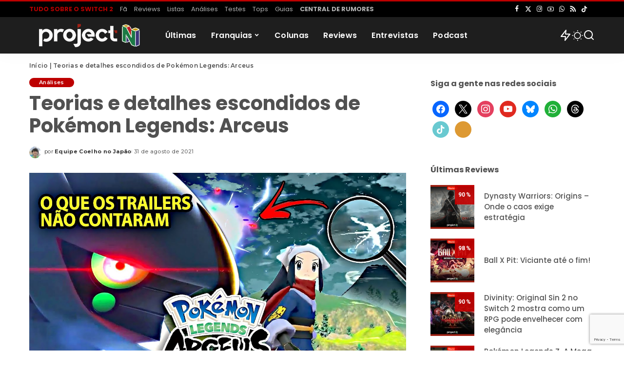

--- FILE ---
content_type: text/html; charset=UTF-8
request_url: https://projectn.com.br/teorias-detalhes-escondidos-pokemon-legends-arceus/
body_size: 40261
content:
<!DOCTYPE html>
<html lang="pt-BR" prefix="og: https://ogp.me/ns#">
<head>
    <meta charset="UTF-8">
    <meta http-equiv="X-UA-Compatible" content="IE=edge">
    <meta name="viewport" content="width=device-width, initial-scale=1">
    <link rel="profile" href="https://gmpg.org/xfn/11">
				<link rel="preconnect" href="https://fonts.gstatic.com" crossorigin><link rel="preload" as="style" onload="this.onload=null;this.rel='stylesheet'" href="https://fonts.googleapis.com/css?family=Roboto%3A300%2C400%2C500%2C600%2C700%2C800%2C900%2C100italic%2C200italic%2C300italic%2C400italic%2C500italic%2C600italic%2C700italic%2C800italic%2C900italic%7CPoppins%3A700%2C600%2C500%2C400%2C400i%2C700i%7CQuicksand%3A400%2C500%2C600%2C700%7CMontserrat%3A400%2C500%2C600%2C700&amp;display=swap" crossorigin><noscript><link rel="stylesheet" href="https://fonts.googleapis.com/css?family=Roboto%3A300%2C400%2C500%2C600%2C700%2C800%2C900%2C100italic%2C200italic%2C300italic%2C400italic%2C500italic%2C600italic%2C700italic%2C800italic%2C900italic%7CPoppins%3A700%2C600%2C500%2C400%2C400i%2C700i%7CQuicksand%3A400%2C500%2C600%2C700%7CMontserrat%3A400%2C500%2C600%2C700&amp;display=swap"></noscript><link rel="apple-touch-icon" href="https://projectn.com.br/wp-content/uploads/2021/03/ProjectN-Icon-72-1.png"/>
					<meta name="msapplication-TileColor" content="#ffffff">
			<meta name="msapplication-TileImage" content="https://projectn.com.br/wp-content/uploads/2021/03/ProjectN-Icon-144-1.png"/>
		<!-- Etiqueta do modo de consentimento do Google (gtag.js) dataLayer adicionada pelo Site Kit -->
<script id="google_gtagjs-js-consent-mode-data-layer">
window.dataLayer = window.dataLayer || [];function gtag(){dataLayer.push(arguments);}
gtag('consent', 'default', {"ad_personalization":"denied","ad_storage":"denied","ad_user_data":"denied","analytics_storage":"denied","functionality_storage":"denied","security_storage":"denied","personalization_storage":"denied","region":["AT","BE","BG","CH","CY","CZ","DE","DK","EE","ES","FI","FR","GB","GR","HR","HU","IE","IS","IT","LI","LT","LU","LV","MT","NL","NO","PL","PT","RO","SE","SI","SK"],"wait_for_update":500});
window._googlesitekitConsentCategoryMap = {"statistics":["analytics_storage"],"marketing":["ad_storage","ad_user_data","ad_personalization"],"functional":["functionality_storage","security_storage"],"preferences":["personalization_storage"]};
window._googlesitekitConsents = {"ad_personalization":"denied","ad_storage":"denied","ad_user_data":"denied","analytics_storage":"denied","functionality_storage":"denied","security_storage":"denied","personalization_storage":"denied","region":["AT","BE","BG","CH","CY","CZ","DE","DK","EE","ES","FI","FR","GB","GR","HR","HU","IE","IS","IT","LI","LT","LU","LV","MT","NL","NO","PL","PT","RO","SE","SI","SK"],"wait_for_update":500};
</script>
<!-- Fim da etiqueta do modo de consentimento do Google (gtag.js) dataLayer adicionada pelo Site Kit -->

<!-- Otimização para mecanismos de pesquisa pelo Rank Math - https://rankmath.com/ -->
<title>Teorias e detalhes escondidos de Pokémon Legends: Arceus | Project N</title>
<meta name="robots" content="index, follow, max-snippet:-1, max-video-preview:-1, max-image-preview:large"/>
<link rel="canonical" href="https://projectn.com.br/teorias-detalhes-escondidos-pokemon-legends-arceus/" />
<meta property="og:locale" content="pt_BR" />
<meta property="og:type" content="article" />
<meta property="og:title" content="Teorias e detalhes escondidos de Pokémon Legends: Arceus | Project N" />
<meta property="og:description" content="O último trailer de Pokémon Legends: Arceus e a apresentação do seu gameplay, ambas dadas no último Pokémon Presents foram bombásticos! Muitas informações novas, Pokémon novos e imagens divulgadas pela Game Freak. Mas agora nós vamos mostrar cenas e informações que estavam bem escondidinhas e teorizar um pouco sobre as possibilidades de gameplay, progresso e [&hellip;]" />
<meta property="og:url" content="https://projectn.com.br/teorias-detalhes-escondidos-pokemon-legends-arceus/" />
<meta property="og:site_name" content="Project N" />
<meta property="article:publisher" content="https://www.facebook.com/portalprojectn/" />
<meta property="article:author" content="https://www.facebook.com/portalprojectn/" />
<meta property="article:tag" content="Coelho no Japão" />
<meta property="article:tag" content="Game Freak" />
<meta property="article:tag" content="Nintendo" />
<meta property="article:tag" content="Pokémon" />
<meta property="article:tag" content="Pokémon Legends: Arceus" />
<meta property="article:tag" content="Pokémon Presents" />
<meta property="article:section" content="Análises" />
<meta property="og:image" content="https://projectn.com.br/wp-content/uploads/2021/08/maxresdefault-14.jpg" />
<meta property="og:image:secure_url" content="https://projectn.com.br/wp-content/uploads/2021/08/maxresdefault-14.jpg" />
<meta property="og:image:width" content="1280" />
<meta property="og:image:height" content="720" />
<meta property="og:image:alt" content="Pokémon Legends: Arceus" />
<meta property="og:image:type" content="image/jpeg" />
<meta property="article:published_time" content="2021-08-31T15:57:43-03:00" />
<meta name="twitter:card" content="summary_large_image" />
<meta name="twitter:title" content="Teorias e detalhes escondidos de Pokémon Legends: Arceus | Project N" />
<meta name="twitter:description" content="O último trailer de Pokémon Legends: Arceus e a apresentação do seu gameplay, ambas dadas no último Pokémon Presents foram bombásticos! Muitas informações novas, Pokémon novos e imagens divulgadas pela Game Freak. Mas agora nós vamos mostrar cenas e informações que estavam bem escondidinhas e teorizar um pouco sobre as possibilidades de gameplay, progresso e [&hellip;]" />
<meta name="twitter:site" content="@projectn_" />
<meta name="twitter:creator" content="@rodrigocoelhoc" />
<meta name="twitter:image" content="https://projectn.com.br/wp-content/uploads/2021/08/maxresdefault-14.jpg" />
<meta name="twitter:label1" content="Escrito por" />
<meta name="twitter:data1" content="Equipe Coelho no Japão" />
<meta name="twitter:label2" content="Tempo para leitura" />
<meta name="twitter:data2" content="5 minutos" />
<script type="application/ld+json" class="rank-math-schema">{"@context":"https://schema.org","@graph":[{"@type":"Organization","@id":"https://projectn.com.br/#organization","name":"Project N","url":"https://projectn.com.br","sameAs":["https://www.facebook.com/portalprojectn/","https://twitter.com/projectn_"],"email":"podcastprojectn@gmail.com","logo":{"@type":"ImageObject","@id":"https://projectn.com.br/#logo","url":"https://projectn.com.br/wp-content/uploads/2019/08/ProjectN-FB.jpg","contentUrl":"https://projectn.com.br/wp-content/uploads/2019/08/ProjectN-FB.jpg","caption":"Project N","inLanguage":"pt-BR","width":"1512","height":"793"}},{"@type":"WebSite","@id":"https://projectn.com.br/#website","url":"https://projectn.com.br","name":"Project N","publisher":{"@id":"https://projectn.com.br/#organization"},"inLanguage":"pt-BR"},{"@type":"ImageObject","@id":"https://projectn.com.br/wp-content/uploads/2021/08/maxresdefault-14.jpg","url":"https://projectn.com.br/wp-content/uploads/2021/08/maxresdefault-14.jpg","width":"1280","height":"720","inLanguage":"pt-BR"},{"@type":"BreadcrumbList","@id":"https://projectn.com.br/teorias-detalhes-escondidos-pokemon-legends-arceus/#breadcrumb","itemListElement":[{"@type":"ListItem","position":"1","item":{"@id":"https://projectn.com.br","name":"In\u00edcio"}},{"@type":"ListItem","position":"2","item":{"@id":"https://projectn.com.br/teorias-detalhes-escondidos-pokemon-legends-arceus/","name":"Teorias e detalhes escondidos de Pok\u00e9mon Legends: Arceus"}}]},{"@type":"WebPage","@id":"https://projectn.com.br/teorias-detalhes-escondidos-pokemon-legends-arceus/#webpage","url":"https://projectn.com.br/teorias-detalhes-escondidos-pokemon-legends-arceus/","name":"Teorias e detalhes escondidos de Pok\u00e9mon Legends: Arceus | Project N","datePublished":"2021-08-31T15:57:43-03:00","dateModified":"2021-08-31T15:57:43-03:00","isPartOf":{"@id":"https://projectn.com.br/#website"},"primaryImageOfPage":{"@id":"https://projectn.com.br/wp-content/uploads/2021/08/maxresdefault-14.jpg"},"inLanguage":"pt-BR","breadcrumb":{"@id":"https://projectn.com.br/teorias-detalhes-escondidos-pokemon-legends-arceus/#breadcrumb"}},{"@type":"Person","@id":"https://projectn.com.br/author/coelho/","name":"Equipe Coelho no Jap\u00e3o","url":"https://projectn.com.br/author/coelho/","image":{"@type":"ImageObject","@id":"https://secure.gravatar.com/avatar/d0f670f2840a609e874db2266abccfbeb9b3631520c6ecb1b63a906f822f4e9d?s=96&amp;d=mm&amp;r=g","url":"https://secure.gravatar.com/avatar/d0f670f2840a609e874db2266abccfbeb9b3631520c6ecb1b63a906f822f4e9d?s=96&amp;d=mm&amp;r=g","caption":"Equipe Coelho no Jap\u00e3o","inLanguage":"pt-BR"},"sameAs":["http://www.coelhonojapao.com","https://twitter.com/rodrigocoelhoc"],"worksFor":{"@id":"https://projectn.com.br/#organization"}},{"@type":"BlogPosting","headline":"Teorias e detalhes escondidos de Pok\u00e9mon Legends: Arceus | Project N","keywords":"Pok\u00e9mon Legends: Arceus","datePublished":"2021-08-31T15:57:43-03:00","dateModified":"2021-08-31T15:57:43-03:00","author":{"@id":"https://projectn.com.br/author/coelho/","name":"Equipe Coelho no Jap\u00e3o"},"publisher":{"@id":"https://projectn.com.br/#organization"},"description":"O \u00faltimo trailer de Pok\u00e9mon Legends: Arceus e a apresenta\u00e7\u00e3o do seu gameplay, ambas dadas no \u00faltimo Pok\u00e9mon Presents foram bomb\u00e1sticos! Muitas informa\u00e7\u00f5es novas, Pok\u00e9mon novos e imagens divulgadas pela Game Freak.","name":"Teorias e detalhes escondidos de Pok\u00e9mon Legends: Arceus | Project N","@id":"https://projectn.com.br/teorias-detalhes-escondidos-pokemon-legends-arceus/#richSnippet","isPartOf":{"@id":"https://projectn.com.br/teorias-detalhes-escondidos-pokemon-legends-arceus/#webpage"},"image":{"@id":"https://projectn.com.br/wp-content/uploads/2021/08/maxresdefault-14.jpg"},"inLanguage":"pt-BR","mainEntityOfPage":{"@id":"https://projectn.com.br/teorias-detalhes-escondidos-pokemon-legends-arceus/#webpage"}}]}</script>
<!-- /Plugin de SEO Rank Math para WordPress -->

<link rel='dns-prefetch' href='//www.google.com' />
<link rel='dns-prefetch' href='//www.googletagmanager.com' />
<link rel="alternate" type="application/rss+xml" title="Feed para Project N &raquo;" href="https://projectn.com.br/feed/" />
<link rel="alternate" type="application/rss+xml" title="Feed de comentários para Project N &raquo;" href="https://projectn.com.br/comments/feed/" />
<script id="wpp-js" src="https://projectn.com.br/wp-content/plugins/wordpress-popular-posts/assets/js/wpp.min.js?ver=7.3.6" data-sampling="0" data-sampling-rate="100" data-api-url="https://projectn.com.br/wp-json/wordpress-popular-posts" data-post-id="36475" data-token="c10e4579df" data-lang="0" data-debug="0"></script>
<link rel="alternate" type="application/rss+xml" title="Feed de comentários para Project N &raquo; Teorias e detalhes escondidos de Pokémon Legends: Arceus" href="https://projectn.com.br/teorias-detalhes-escondidos-pokemon-legends-arceus/feed/" />
<link rel="alternate" title="oEmbed (JSON)" type="application/json+oembed" href="https://projectn.com.br/wp-json/oembed/1.0/embed?url=https%3A%2F%2Fprojectn.com.br%2Fteorias-detalhes-escondidos-pokemon-legends-arceus%2F" />
<link rel="alternate" title="oEmbed (XML)" type="text/xml+oembed" href="https://projectn.com.br/wp-json/oembed/1.0/embed?url=https%3A%2F%2Fprojectn.com.br%2Fteorias-detalhes-escondidos-pokemon-legends-arceus%2F&#038;format=xml" />
			<link rel="pingback" href="https://projectn.com.br/xmlrpc.php"/>
		<script type="application/ld+json">{"@context":"https://schema.org","@type":"Organization","legalName":"Project N","url":"https://projectn.com.br/","address":{"@type":"PostalAddress","addressLocality":"Contagem - MG - Brazil"},"email":"contato@projectn.com.br","logo":"https://projectn.com.br/wp-content/uploads/2021/03/ProjectN-hor120-1-1.png","sameAs":["https://www.facebook.com/portalprojectn","https://twitter.com/portalprojectn","https://instagram.com/portalprojectn","https://youtube.com/projectn","https://projectn.com.br/whatsapp","https://projectn.com.br/feed"]}</script>
<style id='wp-img-auto-sizes-contain-inline-css'>img:is([sizes=auto i],[sizes^="auto," i]){contain-intrinsic-size:3000px 1500px}</style>

<style id='wp-emoji-styles-inline-css'>img.wp-smiley,img.emoji{display:inline!important;border:none!important;box-shadow:none!important;height:1em!important;width:1em!important;margin:0 0.07em!important;vertical-align:-0.1em!important;background:none!important;padding:0!important}</style>
<link data-optimized="1" rel='stylesheet' id='wp-block-library-css' href='https://projectn.com.br/wp-content/litespeed/css/1a4b3346efbfa59a9e05191fcf656ab5.css?ver=dfc18' media='all' />
<style id='classic-theme-styles-inline-css'>
/*! This file is auto-generated */
.wp-block-button__link{color:#fff;background-color:#32373c;border-radius:9999px;box-shadow:none;text-decoration:none;padding:calc(.667em + 2px) calc(1.333em + 2px);font-size:1.125em}.wp-block-file__button{background:#32373c;color:#fff;text-decoration:none}</style>
<link data-optimized="1" rel='stylesheet' id='wpzoom-social-icons-block-style-css' href='https://projectn.com.br/wp-content/litespeed/css/bf658e95243ba0430027d0cb920900fd.css?ver=f2d8b' media='all' />
<style id='ghostkit-typography-inline-css'></style>
<style id='global-styles-inline-css'>:root{--wp--preset--aspect-ratio--square:1;--wp--preset--aspect-ratio--4-3:4/3;--wp--preset--aspect-ratio--3-4:3/4;--wp--preset--aspect-ratio--3-2:3/2;--wp--preset--aspect-ratio--2-3:2/3;--wp--preset--aspect-ratio--16-9:16/9;--wp--preset--aspect-ratio--9-16:9/16;--wp--preset--color--black:#000000;--wp--preset--color--cyan-bluish-gray:#abb8c3;--wp--preset--color--white:#ffffff;--wp--preset--color--pale-pink:#f78da7;--wp--preset--color--vivid-red:#cf2e2e;--wp--preset--color--luminous-vivid-orange:#ff6900;--wp--preset--color--luminous-vivid-amber:#fcb900;--wp--preset--color--light-green-cyan:#7bdcb5;--wp--preset--color--vivid-green-cyan:#00d084;--wp--preset--color--pale-cyan-blue:#8ed1fc;--wp--preset--color--vivid-cyan-blue:#0693e3;--wp--preset--color--vivid-purple:#9b51e0;--wp--preset--gradient--vivid-cyan-blue-to-vivid-purple:linear-gradient(135deg,rgb(6,147,227) 0%,rgb(155,81,224) 100%);--wp--preset--gradient--light-green-cyan-to-vivid-green-cyan:linear-gradient(135deg,rgb(122,220,180) 0%,rgb(0,208,130) 100%);--wp--preset--gradient--luminous-vivid-amber-to-luminous-vivid-orange:linear-gradient(135deg,rgb(252,185,0) 0%,rgb(255,105,0) 100%);--wp--preset--gradient--luminous-vivid-orange-to-vivid-red:linear-gradient(135deg,rgb(255,105,0) 0%,rgb(207,46,46) 100%);--wp--preset--gradient--very-light-gray-to-cyan-bluish-gray:linear-gradient(135deg,rgb(238,238,238) 0%,rgb(169,184,195) 100%);--wp--preset--gradient--cool-to-warm-spectrum:linear-gradient(135deg,rgb(74,234,220) 0%,rgb(151,120,209) 20%,rgb(207,42,186) 40%,rgb(238,44,130) 60%,rgb(251,105,98) 80%,rgb(254,248,76) 100%);--wp--preset--gradient--blush-light-purple:linear-gradient(135deg,rgb(255,206,236) 0%,rgb(152,150,240) 100%);--wp--preset--gradient--blush-bordeaux:linear-gradient(135deg,rgb(254,205,165) 0%,rgb(254,45,45) 50%,rgb(107,0,62) 100%);--wp--preset--gradient--luminous-dusk:linear-gradient(135deg,rgb(255,203,112) 0%,rgb(199,81,192) 50%,rgb(65,88,208) 100%);--wp--preset--gradient--pale-ocean:linear-gradient(135deg,rgb(255,245,203) 0%,rgb(182,227,212) 50%,rgb(51,167,181) 100%);--wp--preset--gradient--electric-grass:linear-gradient(135deg,rgb(202,248,128) 0%,rgb(113,206,126) 100%);--wp--preset--gradient--midnight:linear-gradient(135deg,rgb(2,3,129) 0%,rgb(40,116,252) 100%);--wp--preset--font-size--small:13px;--wp--preset--font-size--medium:20px;--wp--preset--font-size--large:36px;--wp--preset--font-size--x-large:42px;--wp--preset--spacing--20:0.44rem;--wp--preset--spacing--30:0.67rem;--wp--preset--spacing--40:1rem;--wp--preset--spacing--50:1.5rem;--wp--preset--spacing--60:2.25rem;--wp--preset--spacing--70:3.38rem;--wp--preset--spacing--80:5.06rem;--wp--preset--shadow--natural:6px 6px 9px rgba(0, 0, 0, 0.2);--wp--preset--shadow--deep:12px 12px 50px rgba(0, 0, 0, 0.4);--wp--preset--shadow--sharp:6px 6px 0px rgba(0, 0, 0, 0.2);--wp--preset--shadow--outlined:6px 6px 0px -3px rgb(255, 255, 255), 6px 6px rgb(0, 0, 0);--wp--preset--shadow--crisp:6px 6px 0px rgb(0, 0, 0)}:where(.is-layout-flex){gap:.5em}:where(.is-layout-grid){gap:.5em}body .is-layout-flex{display:flex}.is-layout-flex{flex-wrap:wrap;align-items:center}.is-layout-flex>:is(*,div){margin:0}body .is-layout-grid{display:grid}.is-layout-grid>:is(*,div){margin:0}:where(.wp-block-columns.is-layout-flex){gap:2em}:where(.wp-block-columns.is-layout-grid){gap:2em}:where(.wp-block-post-template.is-layout-flex){gap:1.25em}:where(.wp-block-post-template.is-layout-grid){gap:1.25em}.has-black-color{color:var(--wp--preset--color--black)!important}.has-cyan-bluish-gray-color{color:var(--wp--preset--color--cyan-bluish-gray)!important}.has-white-color{color:var(--wp--preset--color--white)!important}.has-pale-pink-color{color:var(--wp--preset--color--pale-pink)!important}.has-vivid-red-color{color:var(--wp--preset--color--vivid-red)!important}.has-luminous-vivid-orange-color{color:var(--wp--preset--color--luminous-vivid-orange)!important}.has-luminous-vivid-amber-color{color:var(--wp--preset--color--luminous-vivid-amber)!important}.has-light-green-cyan-color{color:var(--wp--preset--color--light-green-cyan)!important}.has-vivid-green-cyan-color{color:var(--wp--preset--color--vivid-green-cyan)!important}.has-pale-cyan-blue-color{color:var(--wp--preset--color--pale-cyan-blue)!important}.has-vivid-cyan-blue-color{color:var(--wp--preset--color--vivid-cyan-blue)!important}.has-vivid-purple-color{color:var(--wp--preset--color--vivid-purple)!important}.has-black-background-color{background-color:var(--wp--preset--color--black)!important}.has-cyan-bluish-gray-background-color{background-color:var(--wp--preset--color--cyan-bluish-gray)!important}.has-white-background-color{background-color:var(--wp--preset--color--white)!important}.has-pale-pink-background-color{background-color:var(--wp--preset--color--pale-pink)!important}.has-vivid-red-background-color{background-color:var(--wp--preset--color--vivid-red)!important}.has-luminous-vivid-orange-background-color{background-color:var(--wp--preset--color--luminous-vivid-orange)!important}.has-luminous-vivid-amber-background-color{background-color:var(--wp--preset--color--luminous-vivid-amber)!important}.has-light-green-cyan-background-color{background-color:var(--wp--preset--color--light-green-cyan)!important}.has-vivid-green-cyan-background-color{background-color:var(--wp--preset--color--vivid-green-cyan)!important}.has-pale-cyan-blue-background-color{background-color:var(--wp--preset--color--pale-cyan-blue)!important}.has-vivid-cyan-blue-background-color{background-color:var(--wp--preset--color--vivid-cyan-blue)!important}.has-vivid-purple-background-color{background-color:var(--wp--preset--color--vivid-purple)!important}.has-black-border-color{border-color:var(--wp--preset--color--black)!important}.has-cyan-bluish-gray-border-color{border-color:var(--wp--preset--color--cyan-bluish-gray)!important}.has-white-border-color{border-color:var(--wp--preset--color--white)!important}.has-pale-pink-border-color{border-color:var(--wp--preset--color--pale-pink)!important}.has-vivid-red-border-color{border-color:var(--wp--preset--color--vivid-red)!important}.has-luminous-vivid-orange-border-color{border-color:var(--wp--preset--color--luminous-vivid-orange)!important}.has-luminous-vivid-amber-border-color{border-color:var(--wp--preset--color--luminous-vivid-amber)!important}.has-light-green-cyan-border-color{border-color:var(--wp--preset--color--light-green-cyan)!important}.has-vivid-green-cyan-border-color{border-color:var(--wp--preset--color--vivid-green-cyan)!important}.has-pale-cyan-blue-border-color{border-color:var(--wp--preset--color--pale-cyan-blue)!important}.has-vivid-cyan-blue-border-color{border-color:var(--wp--preset--color--vivid-cyan-blue)!important}.has-vivid-purple-border-color{border-color:var(--wp--preset--color--vivid-purple)!important}.has-vivid-cyan-blue-to-vivid-purple-gradient-background{background:var(--wp--preset--gradient--vivid-cyan-blue-to-vivid-purple)!important}.has-light-green-cyan-to-vivid-green-cyan-gradient-background{background:var(--wp--preset--gradient--light-green-cyan-to-vivid-green-cyan)!important}.has-luminous-vivid-amber-to-luminous-vivid-orange-gradient-background{background:var(--wp--preset--gradient--luminous-vivid-amber-to-luminous-vivid-orange)!important}.has-luminous-vivid-orange-to-vivid-red-gradient-background{background:var(--wp--preset--gradient--luminous-vivid-orange-to-vivid-red)!important}.has-very-light-gray-to-cyan-bluish-gray-gradient-background{background:var(--wp--preset--gradient--very-light-gray-to-cyan-bluish-gray)!important}.has-cool-to-warm-spectrum-gradient-background{background:var(--wp--preset--gradient--cool-to-warm-spectrum)!important}.has-blush-light-purple-gradient-background{background:var(--wp--preset--gradient--blush-light-purple)!important}.has-blush-bordeaux-gradient-background{background:var(--wp--preset--gradient--blush-bordeaux)!important}.has-luminous-dusk-gradient-background{background:var(--wp--preset--gradient--luminous-dusk)!important}.has-pale-ocean-gradient-background{background:var(--wp--preset--gradient--pale-ocean)!important}.has-electric-grass-gradient-background{background:var(--wp--preset--gradient--electric-grass)!important}.has-midnight-gradient-background{background:var(--wp--preset--gradient--midnight)!important}.has-small-font-size{font-size:var(--wp--preset--font-size--small)!important}.has-medium-font-size{font-size:var(--wp--preset--font-size--medium)!important}.has-large-font-size{font-size:var(--wp--preset--font-size--large)!important}.has-x-large-font-size{font-size:var(--wp--preset--font-size--x-large)!important}:where(.wp-block-post-template.is-layout-flex){gap:1.25em}:where(.wp-block-post-template.is-layout-grid){gap:1.25em}:where(.wp-block-term-template.is-layout-flex){gap:1.25em}:where(.wp-block-term-template.is-layout-grid){gap:1.25em}:where(.wp-block-columns.is-layout-flex){gap:2em}:where(.wp-block-columns.is-layout-grid){gap:2em}:root :where(.wp-block-pullquote){font-size:1.5em;line-height:1.6}</style>
<link data-optimized="1" rel='stylesheet' id='Total_Soft_Poll-css' href='https://projectn.com.br/wp-content/litespeed/css/0466b2068666ae66aa91ac585ce2b1f1.css?ver=b854c' media='all' />
<link data-optimized="1" rel='stylesheet' id='fontawesome-css-css' href='https://projectn.com.br/wp-content/litespeed/css/a699cc9ddac054bc9511976cf3d4d88c.css?ver=fd640' media='all' />
<link data-optimized="1" rel='stylesheet' id='authors-list-css-css' href='https://projectn.com.br/wp-content/litespeed/css/75c38555769498f7a12c23052b5b4bf7.css?ver=fb3f1' media='all' />
<link data-optimized="1" rel='stylesheet' id='jquery-ui-css-css' href='https://projectn.com.br/wp-content/litespeed/css/677cfcf23ffad6af8f3d465e2cc29464.css?ver=32700' media='all' />
<link data-optimized="1" rel='stylesheet' id='contact-form-7-css' href='https://projectn.com.br/wp-content/litespeed/css/ae2e1f0f9e8809a77c241810621ec5fe.css?ver=d7fc7' media='all' />
<link data-optimized="1" rel='stylesheet' id='lets-review-api-css' href='https://projectn.com.br/wp-content/litespeed/css/623740a1935ea7fe14fb09aa90f487d9.css?ver=89176' media='all' />
<link data-optimized="1" rel='stylesheet' id='font-awesome-css' href='https://projectn.com.br/wp-content/litespeed/css/c40d16328cc2a18c5490bbecc5743952.css?ver=2a412' media='all' />
<link data-optimized="1" rel='stylesheet' id='font-awesome-regular-css' href='https://projectn.com.br/wp-content/litespeed/css/dfc953f641dcdf18b426af4645538532.css?ver=175ee' media='all' />
<link data-optimized="1" rel='stylesheet' id='font-awesome-solid-css' href='https://projectn.com.br/wp-content/litespeed/css/dde2937579bb7f4ee587a44ca98c6af1.css?ver=60e92' media='all' />
<link data-optimized="1" rel='stylesheet' id='pixwell-elements-css' href='https://projectn.com.br/wp-content/litespeed/css/28b2c5acea312a68ff0d7260526d186c.css?ver=bc755' media='all' />
<link data-optimized="1" rel='stylesheet' id='wordpress-popular-posts-css-css' href='https://projectn.com.br/wp-content/litespeed/css/9b2b3009c01c2ff0c474dae8bd5ff474.css?ver=8209c' media='all' />
<link data-optimized="1" rel='stylesheet' id='ghostkit-classic-theme-fallback-css' href='https://projectn.com.br/wp-content/litespeed/css/09d588128a7eed4f6ebb6ef5db4c472c.css?ver=9ae37' media='all' />
<link data-optimized="1" rel='stylesheet' id='ghostkit-css' href='https://projectn.com.br/wp-content/litespeed/css/55719a903b1f17d346710d8493bffb38.css?ver=07ea5' media='all' />

<link data-optimized="1" rel='stylesheet' id='pixwell-main-css' href='https://projectn.com.br/wp-content/litespeed/css/703ec0c16a6981dc1b02104266b30f3d.css?ver=46afc' media='all' />
<style id='pixwell-main-inline-css'>html{font-family:Roboto,Verdana,Geneva,sans-serif;font-weight:400;color:#515151}h1,.h1{font-family:Poppins,'Arial Black',Gadget,sans-serif;font-weight:700}h2,.h2{font-family:Poppins,'Arial Black',Gadget,sans-serif;font-weight:600}h3,.h3{font-family:Poppins,'Arial Black',Gadget,sans-serif;font-weight:500}h4,.h4{font-family:Poppins,'Arial Black',Gadget,sans-serif;font-weight:500}h5,.h5{font-family:Poppins;font-weight:600}h6,.h6{font-family:Poppins;font-weight:600}.single-tagline h6{font-family:Poppins,Arial,Helvetica,sans-serif;font-weight:400}.p-wrap .entry-summary,.twitter-content.entry-summary,.author-description,.rssSummary,.rb-sdesc{font-family:Roboto,Verdana,Geneva,sans-serif;font-weight:400;color:#515151}.footer-menu-inner{font-family:Poppins;font-weight:600}.topbar-wrap{font-family:Poppins;font-weight:500}.topbar-menu-wrap{font-family:Poppins;font-weight:400}.main-menu>li>a,.off-canvas-menu>li>a{font-family:Poppins;font-weight:600}.main-menu .sub-menu:not(.sub-mega),.off-canvas-menu .sub-menu{font-family:Poppins;font-weight:400}.is-logo-text .logo-title{font-family:Poppins;font-weight:500}.block-title,.block-header .block-title{font-family:Poppins;font-weight:700}.ajax-quick-filter,.block-view-more{font-family:Poppins;font-weight:400}.widget-title,.widget .widget-title{font-family:Poppins;font-weight:700}body .widget.widget_nav_menu .menu-item{font-family:Roboto;font-weight:400}body.boxed{background-color:#fafafa;background-repeat:no-repeat;background-size:cover;background-attachment:fixed;background-position:center center}.header-6 .banner-wrap{background-color:#424242}.footer-wrap:before{background-color:#2b2b2b;background-size:contain;background-image:url(https://projectn.com.br/wp-content/uploads/2021/03/projectn_bg-1.jpg);;content:"";position:absolute;left:0;top:0;width:100%;height:100%}.topline-wrap{background-color:#bc0000}.topline-wrap{height:3px}.topbar-wrap{background-color:#000}.navbar-inner{min-height:75px}.navbar-inner .logo-wrap img{max-height:75px}.main-menu>li>a{height:75px}.section-sticky .navbar-inner{min-height:75px}.section-sticky .navbar-inner .logo-wrap img{max-height:75px}.section-sticky .main-menu>li>a{height:75px}.navbar-wrap:not(.transparent-navbar-wrap),#mobile-sticky-nav,#amp-navbar{background-color:#1e1e1e}[data-theme="dark"] .navbar-wrap:not(.transparent-navbar-wrap){background-color:unset;background-image:unset}.navbar-border-holder{border:none}.navbar-wrap:not(.transparent-navbar-wrap),#mobile-sticky-nav,#amp-navbar{color:#fff}.fw-mega-cat.is-dark-text{color:#515151}.header-wrap .navbar-wrap:not(.transparent-navbar-wrap) .cart-counter,.header-wrap:not(.header-float) .navbar-wrap .rb-counter,.header-float .section-sticky .rb-counter{background-color:#fff}.header-5 .btn-toggle-wrap,.header-5 .section-sticky .logo-wrap,.header-5 .main-menu>li>a,.header-5 .navbar-right{color:#fff}.navbar-wrap .navbar-social a:hover{color:#fff;opacity:.7}.header-wrap .navbar-wrap:not(.transparent-navbar-wrap) .rb-counter,.header-wrap:not(.header-float) .navbar-wrap .rb-counter{color:#1e1e1e}.main-menu{--subnav-bg-from:#ffffff;--subnav-bg-to:#ffffff}.main-menu .sub-menu:not(.mega-category){color:#353535}.main-menu>li.menu-item-has-children>.sub-menu:before{display:none}.main-menu>li>a:hover,.main-menu>li.current-menu-item>a{color:#bd0000}.main-menu>li>a>span:before{display:none}.navbar-wrap .navbar-social a:hover{color:#bd0000;opacity:1}.main-menu .sub-menu a:not(.p-url):hover>span{color:#db0000}.main-menu a>span:before{display:none}.mobile-nav-inner{background-color:#282828;color:#fff}@media only screen and (max-width:991px){.navbar-border-holder{border:none}}@media only screen and (max-width:991px){.navbar-border-holder{border-color:#fff}}.off-canvas-header{background-image:url(https://projectn.com.br/wp-content/uploads/2021/03/projectn_bg-1.jpg)}a.off-canvas-logo img{max-height:90px}.navbar-border-holder{border-width:2px}:root{--g-color:#bd0000}.review-info,.p-review-info{background-color:#bd0000}.review-el .review-stars,.average-stars i{color:#bd0000}body .entry-content a:not(button),body .comment-content a{color:#bd0000}.instagram-box.box-intro{background-color:#515151}.widget_recent_comments .recentcomments>a:last-child,.wp-block-latest-comments__comment-link,.wp-block-latest-posts__list a,.widget_recent_entries li,.wp-block-quote *:not(cite),blockquote *:not(cite),.widget_rss li,.wp-block-latest-posts li,.wp-block-latest-comments__comment-link{font-family:Poppins}.widget_recent_comments .recentcomments>a:last-child,.wp-block-latest-comments__comment-link,.wp-block-latest-posts__list a,.widget_recent_entries li,.wp-block-quote *:not(cite),blockquote *:not(cite),.widget_rss li,.wp-block-latest-posts li,.wp-block-latest-comments__comment-link{font-weight:700}.widget_pages .page_item,.widget_meta li,.widget_categories .cat-item,.widget_archive li,.widget.widget_nav_menu .menu-item,.wp-block-archives-list li,.wp-block-categories-list li{font-family:Poppins}.widget_pages .page_item,.widget_meta li,.widget_categories .cat-item,.widget_archive li,.widget.widget_nav_menu .menu-item,.wp-block-archives-list li,.wp-block-categories-list li{font-weight:400}@media only screen and (max-width:767px){.entry-content{font-size:.90rem}.p-wrap .entry-summary,.twitter-content.entry-summary,.element-desc,.subscribe-description,.rb-sdecs,.copyright-inner>*,.summary-content,.pros-cons-wrap ul li,.gallery-popup-content .image-popup-description>*{font-size:.76rem}}.fw-feat-14 .owl-dots{color:#fff}.p-list-7{background-color:#262626}.fw-feat-15 .owl-dots{color:#fff}</style>
<link data-optimized="1" rel='stylesheet' id='pixwell-style-css' href='https://projectn.com.br/wp-content/litespeed/css/021148b6332bd3ef8a875cf3043014f6.css?ver=08f0f' media='all' />
<link data-optimized="1" rel='stylesheet' id='lets-review-widget-css' href='https://projectn.com.br/wp-content/litespeed/css/70e0709fc22b64055f3188216d0c0b43.css?ver=c626b' media='all' />
<link data-optimized="1" rel='stylesheet' id='wpzoom-social-icons-socicon-css' href='https://projectn.com.br/wp-content/litespeed/css/1a72fa0f7963303fc6d8a371c50bf718.css?ver=11c5f' media='all' />
<link data-optimized="1" rel='stylesheet' id='wpzoom-social-icons-genericons-css' href='https://projectn.com.br/wp-content/litespeed/css/1b8680dc95b5b786a5fe87de989b190c.css?ver=dda6e' media='all' />
<link data-optimized="1" rel='stylesheet' id='wpzoom-social-icons-academicons-css' href='https://projectn.com.br/wp-content/litespeed/css/e43ab5e33555525412e726c5bb1e0fb8.css?ver=45d16' media='all' />
<link data-optimized="1" rel='stylesheet' id='wpzoom-social-icons-font-awesome-3-css' href='https://projectn.com.br/wp-content/litespeed/css/93d8686d7bb15cec01c263050ebd05b9.css?ver=135d8' media='all' />
<link data-optimized="1" rel='stylesheet' id='wpzoom-social-icons-styles-css' href='https://projectn.com.br/wp-content/litespeed/css/781b55daae71ec32e4c33433a174947c.css?ver=96e90' media='all' />
<link data-optimized="1" rel='stylesheet' id='wpdiscuz-frontend-css-css' href='https://projectn.com.br/wp-content/litespeed/css/7342b17ade2338f0ad69ee8b4e731e98.css?ver=638b9' media='all' />
<style id='wpdiscuz-frontend-css-inline-css'>#wpdcom .wpd-blog-administrator .wpd-comment-label{color:#fff;background-color:#00B38F;border:none}#wpdcom .wpd-blog-administrator .wpd-comment-author,#wpdcom .wpd-blog-administrator .wpd-comment-author a{color:#00B38F}#wpdcom.wpd-layout-1 .wpd-comment .wpd-blog-administrator .wpd-avatar img{border-color:#00B38F}#wpdcom.wpd-layout-2 .wpd-comment.wpd-reply .wpd-comment-wrap.wpd-blog-administrator{border-left:3px solid #00B38F}#wpdcom.wpd-layout-2 .wpd-comment .wpd-blog-administrator .wpd-avatar img{border-bottom-color:#00B38F}#wpdcom.wpd-layout-3 .wpd-blog-administrator .wpd-comment-subheader{border-top:1px dashed #00B38F}#wpdcom.wpd-layout-3 .wpd-reply .wpd-blog-administrator .wpd-comment-right{border-left:1px solid #00B38F}#wpdcom .wpd-blog-editor .wpd-comment-label{color:#fff;background-color:#00B38F;border:none}#wpdcom .wpd-blog-editor .wpd-comment-author,#wpdcom .wpd-blog-editor .wpd-comment-author a{color:#00B38F}#wpdcom.wpd-layout-1 .wpd-comment .wpd-blog-editor .wpd-avatar img{border-color:#00B38F}#wpdcom.wpd-layout-2 .wpd-comment.wpd-reply .wpd-comment-wrap.wpd-blog-editor{border-left:3px solid #00B38F}#wpdcom.wpd-layout-2 .wpd-comment .wpd-blog-editor .wpd-avatar img{border-bottom-color:#00B38F}#wpdcom.wpd-layout-3 .wpd-blog-editor .wpd-comment-subheader{border-top:1px dashed #00B38F}#wpdcom.wpd-layout-3 .wpd-reply .wpd-blog-editor .wpd-comment-right{border-left:1px solid #00B38F}#wpdcom .wpd-blog-author .wpd-comment-label{color:#fff;background-color:#00B38F;border:none}#wpdcom .wpd-blog-author .wpd-comment-author,#wpdcom .wpd-blog-author .wpd-comment-author a{color:#00B38F}#wpdcom.wpd-layout-1 .wpd-comment .wpd-blog-author .wpd-avatar img{border-color:#00B38F}#wpdcom.wpd-layout-2 .wpd-comment .wpd-blog-author .wpd-avatar img{border-bottom-color:#00B38F}#wpdcom.wpd-layout-3 .wpd-blog-author .wpd-comment-subheader{border-top:1px dashed #00B38F}#wpdcom.wpd-layout-3 .wpd-reply .wpd-blog-author .wpd-comment-right{border-left:1px solid #00B38F}#wpdcom .wpd-blog-contributor .wpd-comment-label{color:#fff;background-color:#00B38F;border:none}#wpdcom .wpd-blog-contributor .wpd-comment-author,#wpdcom .wpd-blog-contributor .wpd-comment-author a{color:#00B38F}#wpdcom.wpd-layout-1 .wpd-comment .wpd-blog-contributor .wpd-avatar img{border-color:#00B38F}#wpdcom.wpd-layout-2 .wpd-comment .wpd-blog-contributor .wpd-avatar img{border-bottom-color:#00B38F}#wpdcom.wpd-layout-3 .wpd-blog-contributor .wpd-comment-subheader{border-top:1px dashed #00B38F}#wpdcom.wpd-layout-3 .wpd-reply .wpd-blog-contributor .wpd-comment-right{border-left:1px solid #00B38F}#wpdcom .wpd-blog-subscriber .wpd-comment-label{color:#fff;background-color:#00B38F;border:none}#wpdcom .wpd-blog-subscriber .wpd-comment-author,#wpdcom .wpd-blog-subscriber .wpd-comment-author a{color:#00B38F}#wpdcom.wpd-layout-2 .wpd-comment .wpd-blog-subscriber .wpd-avatar img{border-bottom-color:#00B38F}#wpdcom.wpd-layout-3 .wpd-blog-subscriber .wpd-comment-subheader{border-top:1px dashed #00B38F}#wpdcom .wpd-blog-wpvqgr_manager .wpd-comment-label{color:#fff;background-color:#00B38F;border:none}#wpdcom .wpd-blog-wpvqgr_manager .wpd-comment-author,#wpdcom .wpd-blog-wpvqgr_manager .wpd-comment-author a{color:#00B38F}#wpdcom.wpd-layout-1 .wpd-comment .wpd-blog-wpvqgr_manager .wpd-avatar img{border-color:#00B38F}#wpdcom.wpd-layout-2 .wpd-comment .wpd-blog-wpvqgr_manager .wpd-avatar img{border-bottom-color:#00B38F}#wpdcom.wpd-layout-3 .wpd-blog-wpvqgr_manager .wpd-comment-subheader{border-top:1px dashed #00B38F}#wpdcom.wpd-layout-3 .wpd-reply .wpd-blog-wpvqgr_manager .wpd-comment-right{border-left:1px solid #00B38F}#wpdcom .wpd-blog-colunista .wpd-comment-label{color:#fff;background-color:#00B38F;border:none}#wpdcom .wpd-blog-colunista .wpd-comment-author,#wpdcom .wpd-blog-colunista .wpd-comment-author a{color:#00B38F}#wpdcom.wpd-layout-1 .wpd-comment .wpd-blog-colunista .wpd-avatar img{border-color:#00B38F}#wpdcom.wpd-layout-2 .wpd-comment .wpd-blog-colunista .wpd-avatar img{border-bottom-color:#00B38F}#wpdcom.wpd-layout-3 .wpd-blog-colunista .wpd-comment-subheader{border-top:1px dashed #00B38F}#wpdcom.wpd-layout-3 .wpd-reply .wpd-blog-colunista .wpd-comment-right{border-left:1px solid #00B38F}#wpdcom .wpd-blog-revisor .wpd-comment-label{color:#fff;background-color:#00B38F;border:none}#wpdcom .wpd-blog-revisor .wpd-comment-author,#wpdcom .wpd-blog-revisor .wpd-comment-author a{color:#00B38F}#wpdcom.wpd-layout-1 .wpd-comment .wpd-blog-revisor .wpd-avatar img{border-color:#00B38F}#wpdcom.wpd-layout-2 .wpd-comment .wpd-blog-revisor .wpd-avatar img{border-bottom-color:#00B38F}#wpdcom.wpd-layout-3 .wpd-blog-revisor .wpd-comment-subheader{border-top:1px dashed #00B38F}#wpdcom.wpd-layout-3 .wpd-reply .wpd-blog-revisor .wpd-comment-right{border-left:1px solid #00B38F}#wpdcom .wpd-blog-post_author .wpd-comment-label{color:#fff;background-color:#00B38F;border:none}#wpdcom .wpd-blog-post_author .wpd-comment-author,#wpdcom .wpd-blog-post_author .wpd-comment-author a{color:#00B38F}#wpdcom .wpd-blog-post_author .wpd-avatar img{border-color:#00B38F}#wpdcom.wpd-layout-1 .wpd-comment .wpd-blog-post_author .wpd-avatar img{border-color:#00B38F}#wpdcom.wpd-layout-2 .wpd-comment.wpd-reply .wpd-comment-wrap.wpd-blog-post_author{border-left:3px solid #00B38F}#wpdcom.wpd-layout-2 .wpd-comment .wpd-blog-post_author .wpd-avatar img{border-bottom-color:#00B38F}#wpdcom.wpd-layout-3 .wpd-blog-post_author .wpd-comment-subheader{border-top:1px dashed #00B38F}#wpdcom.wpd-layout-3 .wpd-reply .wpd-blog-post_author .wpd-comment-right{border-left:1px solid #00B38F}#wpdcom .wpd-blog-guest .wpd-comment-label{color:#fff;background-color:#00B38F;border:none}#wpdcom .wpd-blog-guest .wpd-comment-author,#wpdcom .wpd-blog-guest .wpd-comment-author a{color:#00B38F}#wpdcom.wpd-layout-3 .wpd-blog-guest .wpd-comment-subheader{border-top:1px dashed #00B38F}#wpdcom .ql-editor>*{color:#777}#wpdcom .ql-toolbar{border:1px solid #DDD;border-top:none}#wpdcom .ql-container{border:1px solid #DDD;border-bottom:none}#wpdcom .wpd-form-row .wpdiscuz-item input[type="text"],#wpdcom .wpd-form-row .wpdiscuz-item input[type="email"],#wpdcom .wpd-form-row .wpdiscuz-item input[type="url"],#wpdcom .wpd-form-row .wpdiscuz-item input[type="color"],#wpdcom .wpd-form-row .wpdiscuz-item input[type="date"],#wpdcom .wpd-form-row .wpdiscuz-item input[type="datetime"],#wpdcom .wpd-form-row .wpdiscuz-item input[type="datetime-local"],#wpdcom .wpd-form-row .wpdiscuz-item input[type="month"],#wpdcom .wpd-form-row .wpdiscuz-item input[type="number"],#wpdcom .wpd-form-row .wpdiscuz-item input[type="time"],#wpdcom textarea,#wpdcom select{border:1px solid #DDD;color:#777}#wpdcom .wpd-form-row .wpdiscuz-item textarea{border:1px solid #DDD}#wpdcom .wpd-comment-text{color:#777}#wpdcom .wpd-thread-head .wpd-thread-info{border-bottom:2px solid #00B38F}#wpdcom .wpd-thread-head .wpd-thread-info.wpd-reviews-tab svg{fill:#00B38F}#wpdcom .wpd-thread-head .wpdiscuz-user-settings{border-bottom:2px solid #00B38F}#wpdcom .wpd-thread-head .wpdiscuz-user-settings:hover{color:#00B38F}#wpdcom .wpd-comment .wpd-follow-link:hover{color:#00B38F}#wpdcom .wpd-comment-status .wpd-sticky{color:#00B38F}#wpdcom .wpd-thread-filter .wpdf-active{color:#00B38F;border-bottom-color:#00B38F}#wpdcom .wpd-comment-info-bar{border:1px dashed #33c3a6;background:#e6f8f4}#wpdcom .wpd-comment-info-bar .wpd-current-view i{color:#00B38F}#wpdcom .wpd-filter-view-all:hover{background:#00B38F}#wpdcom .wpdiscuz-item .wpdiscuz-rating>label{color:#DDD}#wpdcom .wpdiscuz-item .wpdiscuz-rating>input~label:hover,#wpdcom .wpdiscuz-item .wpdiscuz-rating>input:not(:checked)~label:hover~label,#wpdcom .wpdiscuz-item .wpdiscuz-rating>input:not(:checked)~label:hover~label{color:#FFED85}#wpdcom .wpdiscuz-item .wpdiscuz-rating>input:checked~label:hover,#wpdcom .wpdiscuz-item .wpdiscuz-rating>input:checked~label:hover,#wpdcom .wpdiscuz-item .wpdiscuz-rating>label:hover~input:checked~label,#wpdcom .wpdiscuz-item .wpdiscuz-rating>input:checked+label:hover~label,#wpdcom .wpdiscuz-item .wpdiscuz-rating>input:checked~label:hover~label,.wpd-custom-field .wcf-active-star,#wpdcom .wpdiscuz-item .wpdiscuz-rating>input:checked~label{color:gold}#wpd-post-rating .wpd-rating-wrap .wpd-rating-stars svg .wpd-star{fill:#DDD}#wpd-post-rating .wpd-rating-wrap .wpd-rating-stars svg .wpd-active{fill:gold}#wpd-post-rating .wpd-rating-wrap .wpd-rate-starts svg .wpd-star{fill:#DDD}#wpd-post-rating .wpd-rating-wrap .wpd-rate-starts:hover svg .wpd-star{fill:#FFED85}#wpd-post-rating.wpd-not-rated .wpd-rating-wrap .wpd-rate-starts svg:hover~svg .wpd-star{fill:#DDD}.wpdiscuz-post-rating-wrap .wpd-rating .wpd-rating-wrap .wpd-rating-stars svg .wpd-star{fill:#DDD}.wpdiscuz-post-rating-wrap .wpd-rating .wpd-rating-wrap .wpd-rating-stars svg .wpd-active{fill:gold}#wpdcom .wpd-comment .wpd-follow-active{color:#ff7a00}#wpdcom .page-numbers{color:#555;border:#555 1px solid}#wpdcom span.current{background:#555}#wpdcom.wpd-layout-1 .wpd-new-loaded-comment>.wpd-comment-wrap>.wpd-comment-right{background:#FFFAD6}#wpdcom.wpd-layout-2 .wpd-new-loaded-comment.wpd-comment>.wpd-comment-wrap>.wpd-comment-right{background:#FFFAD6}#wpdcom.wpd-layout-2 .wpd-new-loaded-comment.wpd-comment.wpd-reply>.wpd-comment-wrap>.wpd-comment-right{background:#fff0}#wpdcom.wpd-layout-2 .wpd-new-loaded-comment.wpd-comment.wpd-reply>.wpd-comment-wrap{background:#FFFAD6}#wpdcom.wpd-layout-3 .wpd-new-loaded-comment.wpd-comment>.wpd-comment-wrap>.wpd-comment-right{background:#FFFAD6}#wpdcom .wpd-follow:hover i,#wpdcom .wpd-unfollow:hover i,#wpdcom .wpd-comment .wpd-follow-active:hover i{color:#00B38F}#wpdcom .wpdiscuz-readmore{cursor:pointer;color:#00B38F}.wpd-custom-field .wcf-pasiv-star,#wpcomm .wpdiscuz-item .wpdiscuz-rating>label{color:#DDD}.wpd-wrapper .wpd-list-item.wpd-active{border-top:3px solid #00B38F}#wpdcom.wpd-layout-2 .wpd-comment.wpd-reply.wpd-unapproved-comment .wpd-comment-wrap{border-left:3px solid #FFFAD6}#wpdcom.wpd-layout-3 .wpd-comment.wpd-reply.wpd-unapproved-comment .wpd-comment-right{border-left:1px solid #FFFAD6}#wpdcom .wpd-prim-button{background-color:#07B290;color:#FFF}#wpdcom .wpd_label__check i.wpdicon-on{color:#07B290;border:1px solid #83d9c8}#wpd-bubble-wrapper #wpd-bubble-all-comments-count{color:#1DB99A}#wpd-bubble-wrapper>div{background-color:#1DB99A}#wpd-bubble-wrapper>#wpd-bubble #wpd-bubble-add-message{background-color:#1DB99A}#wpd-bubble-wrapper>#wpd-bubble #wpd-bubble-add-message::before{border-left-color:#1DB99A;border-right-color:#1DB99A}#wpd-bubble-wrapper.wpd-right-corner>#wpd-bubble #wpd-bubble-add-message::before{border-left-color:#1DB99A;border-right-color:#1DB99A}.wpd-inline-icon-wrapper path.wpd-inline-icon-first{fill:#1DB99A}.wpd-inline-icon-count{background-color:#1DB99A}.wpd-inline-icon-count::before{border-right-color:#1DB99A}.wpd-inline-form-wrapper::before{border-bottom-color:#1DB99A}.wpd-inline-form-question{background-color:#1DB99A}.wpd-inline-form{background-color:#1DB99A}.wpd-last-inline-comments-wrapper{border-color:#1DB99A}.wpd-last-inline-comments-wrapper::before{border-bottom-color:#1DB99A}.wpd-last-inline-comments-wrapper .wpd-view-all-inline-comments{background:#1DB99A}.wpd-last-inline-comments-wrapper .wpd-view-all-inline-comments:hover,.wpd-last-inline-comments-wrapper .wpd-view-all-inline-comments:active,.wpd-last-inline-comments-wrapper .wpd-view-all-inline-comments:focus{background-color:#1DB99A}#wpdcom .ql-snow .ql-tooltip[data-mode="link"]::before{content:"Digite o link:"}#wpdcom .ql-snow .ql-tooltip.ql-editing a.ql-action::after{content:"Guardar"}.comments-area{width:auto}</style>
<link data-optimized="1" rel='stylesheet' id='wpdiscuz-fa-css' href='https://projectn.com.br/wp-content/litespeed/css/6203f54747a59a1c99605a86647fd280.css?ver=02dea' media='all' />
<link data-optimized="1" rel='stylesheet' id='wpdiscuz-combo-css-css' href='https://projectn.com.br/wp-content/litespeed/css/a0a2af9d96f4176a61921243f816774f.css?ver=f3f76' media='all' />
<link rel='preload' as='font'  id='wpzoom-social-icons-font-academicons-woff2-css' href='https://projectn.com.br/wp-content/plugins/social-icons-widget-by-wpzoom/assets/font/academicons.woff2?v=1.9.2' type='font/woff2' crossorigin />
<link rel='preload' as='font'  id='wpzoom-social-icons-font-fontawesome-3-woff2-css' href='https://projectn.com.br/wp-content/plugins/social-icons-widget-by-wpzoom/assets/font/fontawesome-webfont.woff2?v=4.7.0' type='font/woff2' crossorigin />
<link rel='preload' as='font'  id='wpzoom-social-icons-font-genericons-woff-css' href='https://projectn.com.br/wp-content/plugins/social-icons-widget-by-wpzoom/assets/font/Genericons.woff' type='font/woff' crossorigin />
<link rel='preload' as='font'  id='wpzoom-social-icons-font-socicon-woff2-css' href='https://projectn.com.br/wp-content/plugins/social-icons-widget-by-wpzoom/assets/font/socicon.woff2?v=4.5.4' type='font/woff2' crossorigin />
<script data-optimized="1" id="post-views-counter-frontend-js-before">var pvcArgsFrontend={"mode":"js","postID":36475,"requestURL":"https:\/\/projectn.com.br\/wp-admin\/admin-ajax.php","nonce":"b00166bf77","dataStorage":"cookies","multisite":!1,"path":"\/","domain":""}</script>
<script data-optimized="1" src="https://projectn.com.br/wp-content/litespeed/js/f15a24a259893c3bb63a93efee6dbc42.js?ver=585f8" id="post-views-counter-frontend-js"></script>
<script src="https://projectn.com.br/wp-includes/js/jquery/jquery.min.js?ver=3.7.1" id="jquery-core-js"></script>
<script data-optimized="1" src="https://projectn.com.br/wp-content/litespeed/js/8f73f8da491901e5ff48f8880f3a8cf6.js?ver=f3c02" id="jquery-migrate-js"></script>
<script data-optimized="1" src="https://projectn.com.br/wp-content/litespeed/js/63784d0cc1ed2b6aed2b3e732d271a2b.js?ver=eb5d4" id="jquery-ui-core-js"></script>
<script data-optimized="1" id="Total_Soft_Poll-js-extra">var object={"ajaxurl":"https://projectn.com.br/wp-admin/admin-ajax.php"}</script>
<script data-optimized="1" src="https://projectn.com.br/wp-content/litespeed/js/c82d6521bbc92f11eee125015ccabd38.js?ver=6dd91" id="Total_Soft_Poll-js"></script>

<!-- Snippet da etiqueta do Google (gtag.js) adicionado pelo Site Kit -->
<!-- Snippet do Google Análises adicionado pelo Site Kit -->
<script src="https://www.googletagmanager.com/gtag/js?id=G-TDBPCS7WHF" id="google_gtagjs-js" async></script>
<script id="google_gtagjs-js-after">
window.dataLayer = window.dataLayer || [];function gtag(){dataLayer.push(arguments);}
gtag("set","linker",{"domains":["projectn.com.br"]});
gtag("js", new Date());
gtag("set", "developer_id.dZTNiMT", true);
gtag("config", "G-TDBPCS7WHF");
//# sourceURL=google_gtagjs-js-after
</script>
<link rel="preload" href="https://projectn.com.br/wp-content/themes/pixwell/assets/fonts/ruby-icon.woff2?v=10.7" as="font" type="font/woff2" crossorigin="anonymous"><link rel="https://api.w.org/" href="https://projectn.com.br/wp-json/" /><link rel="alternate" title="JSON" type="application/json" href="https://projectn.com.br/wp-json/wp/v2/posts/36475" /><link rel="EditURI" type="application/rsd+xml" title="RSD" href="https://projectn.com.br/xmlrpc.php?rsd" />
<meta name="generator" content="WordPress 6.9" />
<link rel='shortlink' href='https://projectn.com.br/?p=36475' />
<meta name="generator" content="Site Kit by Google 1.170.0" /><script type="application/ld+json">{"@context":"https://schema.org","@type":"WebSite","@id":"https://projectn.com.br/#website","url":"https://projectn.com.br/","name":"Project N","potentialAction":{"@type":"SearchAction","target":"https://projectn.com.br/?s={search_term_string}","query-input":"required name=search_term_string"}}</script>
		<style type="text/css">.ghostkit-effects-enabled .ghostkit-effects-reveal{pointer-events:none;visibility:hidden}</style>
		<script>if(!window.matchMedia('(prefers-reduced-motion: reduce)').matches){document.documentElement.classList.add('ghostkit-effects-enabled')}</script>
		            <style id="wpp-loading-animation-styles">@-webkit-keyframes bgslide{from{background-position-x:0}to{background-position-x:-200%}}@keyframes bgslide{from{background-position-x:0}to{background-position-x:-200%}}.wpp-widget-block-placeholder,.wpp-shortcode-placeholder{margin:0 auto;width:60px;height:3px;background:#dd3737;background:linear-gradient(90deg,#dd3737 0%,#571313 10%,#dd3737 100%);background-size:200% auto;border-radius:3px;-webkit-animation:bgslide 1s infinite linear;animation:bgslide 1s infinite linear}</style>
            <meta name="generator" content="Elementor 3.34.1; features: e_font_icon_svg, additional_custom_breakpoints; settings: css_print_method-external, google_font-enabled, font_display-swap">
			<style>.e-con.e-parent:nth-of-type(n+4):not(.e-lazyloaded):not(.e-no-lazyload),.e-con.e-parent:nth-of-type(n+4):not(.e-lazyloaded):not(.e-no-lazyload) *{background-image:none!important}@media screen and (max-height:1024px){.e-con.e-parent:nth-of-type(n+3):not(.e-lazyloaded):not(.e-no-lazyload),.e-con.e-parent:nth-of-type(n+3):not(.e-lazyloaded):not(.e-no-lazyload) *{background-image:none!important}}@media screen and (max-height:640px){.e-con.e-parent:nth-of-type(n+2):not(.e-lazyloaded):not(.e-no-lazyload),.e-con.e-parent:nth-of-type(n+2):not(.e-lazyloaded):not(.e-no-lazyload) *{background-image:none!important}}</style>
			<link rel="icon" href="https://projectn.com.br/wp-content/uploads/2020/08/cropped-ProjectN-Icon-01-32x32.png" sizes="32x32" />
<link rel="icon" href="https://projectn.com.br/wp-content/uploads/2020/08/cropped-ProjectN-Icon-01-192x192.png" sizes="192x192" />
<link rel="apple-touch-icon" href="https://projectn.com.br/wp-content/uploads/2020/08/cropped-ProjectN-Icon-01-180x180.png" />
<meta name="msapplication-TileImage" content="https://projectn.com.br/wp-content/uploads/2020/08/cropped-ProjectN-Icon-01-270x270.png" />
</head>
<body class="wp-singular post-template-default single single-post postid-36475 single-format-standard wp-embed-responsive wp-theme-pixwell elementor-default elementor-kit-70464 is-single-1 sticky-nav off-canvas-light is-tooltips is-backtop block-header-dot w-header-1 cat-icon-round is-parallax-feat is-fmask mh-p-link mh-p-excerpt" data-theme="default">
<div id="site" class="site">
			<aside id="off-canvas-section" class="off-canvas-wrap dark-style is-hidden">
			<div class="close-panel-wrap tooltips-n">
				<a href="#" id="off-canvas-close-btn" aria-label="Close Panel"><i class="btn-close"></i></a>
			</div>
			<div class="off-canvas-holder">
									<div class="off-canvas-header is-light-text">
						<div class="header-inner">
															<a href="https://projectn.com.br/" class="off-canvas-logo">
									<img loading="lazy" loading="lazy" decoding="async" src="https://projectn.com.br/wp-content/uploads/2021/03/ProjectN-Icon-180-1.png" alt="Project N" height="180" width="180" loading="lazy" decoding="async">
								</a>
														<aside class="inner-bottom">
																	<div class="off-canvas-social">
										<a class="social-link-facebook" title="Facebook" aria-label="Facebook" href="https://www.facebook.com/portalprojectn" target="_blank" rel="noopener nofollow"><i class="rbi rbi-facebook" aria-hidden="true"></i></a><a class="social-link-twitter" title="Twitter" aria-label="Twitter" href="https://twitter.com/portalprojectn" target="_blank" rel="noopener nofollow"><i class="rbi rbi-x-twitter" aria-hidden="true"></i></a><a class="social-link-instagram" title="Instagram" aria-label="Instagram" href="https://instagram.com/portalprojectn" target="_blank" rel="noopener nofollow"><i class="rbi rbi-instagram" aria-hidden="true"></i></a><a class="social-link-youtube" title="YouTube" aria-label="YouTube" href="https://youtube.com/projectn" target="_blank" rel="noopener nofollow"><i class="rbi rbi-youtube-o" aria-hidden="true"></i></a><a class="social-link-whatsapp" title="WhatsApp" aria-label="WhatsApp" href="https://projectn.com.br/whatsapp" target="_blank" rel="noopener nofollow"><i class="rbi rbi-whatsapp" aria-hidden="true"></i></a><a class="social-link-rss" title="Rss" aria-label="Rss" href="https://projectn.com.br/feed" target="_blank" rel="noopener nofollow"><i class="rbi rbi-rss" aria-hidden="true"></i></a><a class="social-link-custom social-link-1 social-link-TikTok" title="TikTok" aria-label="TikTok" href="https://tiktok.com/@portalprojectn" target="_blank" rel="noopener nofollow"><i class="rbi-tiktok" aria-hidden="true"></i></a><a class="social-link-custom social-link-2 social-link-Bluesky" title="Bluesky" aria-label="Bluesky" href="https://bsky.app/profile/projectn.com.br" target="_blank" rel="noopener nofollow"><i class="fa-bluesky" aria-hidden="true"></i></a>									</div>
																	<div class="inner-bottom-right">
										<aside class="bookmark-section">
	<a class="bookmark-link" href="https://projectn.com.br/minhas-marcacoes/" title="Marcações" aria-label="Marcações">
		<span class="bookmark-icon"><i class="rbi rbi-bookmark-o"></i><span class="bookmark-counter rb-counter">0</span></span>
	</a>
</aside>									</div>
															</aside>
						</div>
					</div>
								<div class="off-canvas-inner is-light-text">
					<div id="off-canvas-nav" class="off-canvas-nav">
						<ul id="off-canvas-menu" class="off-canvas-menu rb-menu is-clicked"><li id="menu-item-40274" class="menu-item menu-item-type-post_type menu-item-object-page menu-item-40274"><a href="https://projectn.com.br/ultimas-noticias/"><span>Últimas Notícias</span></a></li>
<li id="menu-item-18567" class="menu-item menu-item-type-taxonomy menu-item-object-category menu-item-18567"><a href="https://projectn.com.br/colunas/"><span>Colunas</span></a></li>
<li id="menu-item-35425" class="menu-item menu-item-type-post_type menu-item-object-page menu-item-35425"><a href="https://projectn.com.br/reviews/"><span>Reviews</span></a></li>
<li id="menu-item-18570" class="menu-item menu-item-type-taxonomy menu-item-object-category menu-item-18570"><a href="https://projectn.com.br/entrevistas/"><span>Entrevistas</span></a></li>
<li id="menu-item-18558" class="menu-item menu-item-type-custom menu-item-object-custom menu-item-18558"><a href="https://projectn.com.br/coelho-no-japao"><span>Parceria Coelho no Japão</span></a></li>
<li id="menu-item-18564" class="menu-item menu-item-type-post_type menu-item-object-page menu-item-18564"><a href="https://projectn.com.br/central-rumores/"><span>Central de Rumores</span></a></li>
<li id="menu-item-18571" class="menu-item menu-item-type-custom menu-item-object-custom menu-item-has-children menu-item-18571"><a href="#"><span>Mais</span></a>
<ul class="sub-menu">
	<li id="menu-item-18561" class="menu-item menu-item-type-taxonomy menu-item-object-category current-post-ancestor current-menu-parent current-post-parent menu-item-18561"><a href="https://projectn.com.br/analises/"><span>Análises</span></a></li>
	<li id="menu-item-18562" class="menu-item menu-item-type-taxonomy menu-item-object-category menu-item-18562"><a href="https://projectn.com.br/guias/"><span>Guias</span></a></li>
	<li id="menu-item-18560" class="menu-item menu-item-type-taxonomy menu-item-object-category menu-item-18560"><a href="https://projectn.com.br/fa/"><span>Fã</span></a></li>
	<li id="menu-item-18559" class="menu-item menu-item-type-taxonomy menu-item-object-category menu-item-18559"><a href="https://projectn.com.br/listas/"><span>Listas</span></a></li>
	<li id="menu-item-31094" class="menu-item menu-item-type-taxonomy menu-item-object-category menu-item-31094"><a href="https://projectn.com.br/listas/tops/"><span>Tops</span></a></li>
	<li id="menu-item-18563" class="menu-item menu-item-type-taxonomy menu-item-object-category menu-item-18563"><a href="https://projectn.com.br/testes/"><span>Testes</span></a></li>
	<li id="menu-item-18569" class="menu-item menu-item-type-taxonomy menu-item-object-category menu-item-18569"><a href="https://projectn.com.br/podcast/"><span>Project N Cast</span></a></li>
</ul>
</li>
</ul>					</div>
									</div>
			</div>
		</aside>
		    <div class="site-outer">
        <div class="site-mask"></div>
			<div class="topline-wrap"></div>
<div class="topbar-wrap is-light-text">
	<div class="rbc-container">
		<div class="topbar-inner rb-m20-gutter">
			<div class="topbar-left">
								<aside class="topbar-info">
																	</aside>
									<nav id="topbar-navigation" class="topbar-menu-wrap">
						<div class="menu-top-bar-container"><ul id="topbar-menu" class="topbar-menu rb-menu"><li id="menu-item-6897" class="menu-item menu-item-type-custom menu-item-object-custom menu-item-6897"><a href="/tag/nintendo-switch-2/"><span><b style="color:#ff0000;">TUDO SOBRE O SWITCH 2</b></span></a></li>
<li id="menu-item-11436" class="menu-item menu-item-type-taxonomy menu-item-object-category menu-item-11436"><a href="https://projectn.com.br/fa/"><span>Fã</span></a></li>
<li id="menu-item-35427" class="menu-item menu-item-type-post_type menu-item-object-page menu-item-35427"><a href="https://projectn.com.br/reviews/"><span>Reviews</span></a></li>
<li id="menu-item-11435" class="menu-item menu-item-type-taxonomy menu-item-object-category menu-item-11435"><a href="https://projectn.com.br/listas/"><span>Listas</span></a></li>
<li id="menu-item-6402" class="menu-item menu-item-type-taxonomy menu-item-object-category current-post-ancestor current-menu-parent current-post-parent menu-item-6402"><a href="https://projectn.com.br/analises/"><span>Análises</span></a></li>
<li id="menu-item-11438" class="menu-item menu-item-type-taxonomy menu-item-object-category menu-item-11438"><a href="https://projectn.com.br/testes/"><span>Testes</span></a></li>
<li id="menu-item-31095" class="menu-item menu-item-type-taxonomy menu-item-object-category menu-item-31095"><a href="https://projectn.com.br/listas/tops/"><span>Tops</span></a></li>
<li id="menu-item-11540" class="menu-item menu-item-type-taxonomy menu-item-object-category menu-item-11540"><a href="https://projectn.com.br/guias/"><span>Guias</span></a></li>
<li id="menu-item-11717" class="menu-item menu-item-type-post_type menu-item-object-page menu-item-11717"><a href="https://projectn.com.br/central-rumores/"><span><b>CENTRAL DE RUMORES</b></span></a></li>
</ul></div>					</nav>
							</div>
			<div class="topbar-right">
									<div class="topbar-social tooltips-n">
						<a class="social-link-facebook" title="Facebook" aria-label="Facebook" href="https://www.facebook.com/portalprojectn" target="_blank" rel="noopener nofollow"><i class="rbi rbi-facebook" aria-hidden="true"></i></a><a class="social-link-twitter" title="Twitter" aria-label="Twitter" href="https://twitter.com/portalprojectn" target="_blank" rel="noopener nofollow"><i class="rbi rbi-x-twitter" aria-hidden="true"></i></a><a class="social-link-instagram" title="Instagram" aria-label="Instagram" href="https://instagram.com/portalprojectn" target="_blank" rel="noopener nofollow"><i class="rbi rbi-instagram" aria-hidden="true"></i></a><a class="social-link-youtube" title="YouTube" aria-label="YouTube" href="https://youtube.com/projectn" target="_blank" rel="noopener nofollow"><i class="rbi rbi-youtube-o" aria-hidden="true"></i></a><a class="social-link-whatsapp" title="WhatsApp" aria-label="WhatsApp" href="https://projectn.com.br/whatsapp" target="_blank" rel="noopener nofollow"><i class="rbi rbi-whatsapp" aria-hidden="true"></i></a><a class="social-link-rss" title="Rss" aria-label="Rss" href="https://projectn.com.br/feed" target="_blank" rel="noopener nofollow"><i class="rbi rbi-rss" aria-hidden="true"></i></a><a class="social-link-custom social-link-1 social-link-TikTok" title="TikTok" aria-label="TikTok" href="https://tiktok.com/@portalprojectn" target="_blank" rel="noopener nofollow"><i class="rbi-tiktok" aria-hidden="true"></i></a><a class="social-link-custom social-link-2 social-link-Bluesky" title="Bluesky" aria-label="Bluesky" href="https://bsky.app/profile/projectn.com.br" target="_blank" rel="noopener nofollow"><i class="fa-bluesky" aria-hidden="true"></i></a>					</div>
							</div>
		</div>
	</div>
</div><header id="site-header" class="header-wrap header-1">
	<div class="navbar-outer">
		<div class="navbar-wrap">
				<aside id="mobile-navbar" class="mobile-navbar">
		<div class="mobile-nav-inner rb-p20-gutter">
							<div class="m-nav-left">
					<a href="#" class="off-canvas-trigger btn-toggle-wrap desktop-disabled btn-toggle-light" aria-label="menu trigger"><span class="btn-toggle"><span class="off-canvas-toggle"><span class="icon-toggle"></span></span></span></a>

				</div>
				<div class="m-nav-centered">
					<aside class="logo-mobile-wrap is-logo-image">
	<a href="https://projectn.com.br/" class="logo-mobile">
		<img decoding="async"  data-mode="default"  height="60" width="249" src="https://projectn.com.br/wp-content/uploads/2021/03/ProjectN-hor60-1-1.png" alt="Project N">
					<img decoding="async" data-mode="dark" height="60" width="249" src="https://projectn.com.br/wp-content/uploads/2021/03/ProjectN-hor60-1-1.png" alt="Project N">
			</a>
</aside>				</div>
				<div class="m-nav-right">
															    <aside class="header-dark-mode">
        <span class="dark-mode-toggle">
            <span class="mode-icons">
                <span class="dark-mode-icon mode-icon-dark"><i class="rbi rbi-moon"></i></span>
                <span class="dark-mode-icon mode-icon-default"><i class="rbi rbi-sun"></i></span>
            </span>
        </span>
    </aside>
						<div class="mobile-search">
			<a href="#" title="Pesquisa" aria-label="Pesquisa" class="search-icon nav-search-link"><i class="rbi rbi-search-alt" aria-hidden="true"></i></a>
		<div class="navbar-search-popup header-lightbox">
			<div class="navbar-search-form"><form role="search" method="get" class="search-form" action="https://projectn.com.br/">
				<label>
					<span class="screen-reader-text">Pesquisar por:</span>
					<input type="search" class="search-field" placeholder="Pesquisar &hellip;" value="" name="s" />
				</label>
				<input type="submit" class="search-submit" value="Pesquisar" />
			</form></div>
		</div>
	</div>
									</div>
					</div>
	</aside>
	<aside id="mobile-sticky-nav" class="mobile-sticky-nav">
		<div class="mobile-navbar mobile-sticky-inner">
			<div class="mobile-nav-inner rb-p20-gutter">
									<div class="m-nav-left">
						<a href="#" class="off-canvas-trigger btn-toggle-wrap desktop-disabled btn-toggle-light" aria-label="menu trigger"><span class="btn-toggle"><span class="off-canvas-toggle"><span class="icon-toggle"></span></span></span></a>

					</div>
					<div class="m-nav-centered">
						<aside class="logo-mobile-wrap is-logo-image">
	<a href="https://projectn.com.br/" class="logo-mobile">
		<img decoding="async"  data-mode="default"  height="60" width="249" src="https://projectn.com.br/wp-content/uploads/2021/03/ProjectN-hor60-1-1.png" alt="Project N">
					<img decoding="async" data-mode="dark" height="60" width="249" src="https://projectn.com.br/wp-content/uploads/2021/03/ProjectN-hor60-1-1.png" alt="Project N">
			</a>
</aside>					</div>
					<div class="m-nav-right">
																		    <aside class="header-dark-mode">
        <span class="dark-mode-toggle">
            <span class="mode-icons">
                <span class="dark-mode-icon mode-icon-dark"><i class="rbi rbi-moon"></i></span>
                <span class="dark-mode-icon mode-icon-default"><i class="rbi rbi-sun"></i></span>
            </span>
        </span>
    </aside>
							<div class="mobile-search">
			<a href="#" title="Pesquisa" aria-label="Pesquisa" class="search-icon nav-search-link"><i class="rbi rbi-search-alt" aria-hidden="true"></i></a>
		<div class="navbar-search-popup header-lightbox">
			<div class="navbar-search-form"><form role="search" method="get" class="search-form" action="https://projectn.com.br/">
				<label>
					<span class="screen-reader-text">Pesquisar por:</span>
					<input type="search" class="search-field" placeholder="Pesquisar &hellip;" value="" name="s" />
				</label>
				<input type="submit" class="search-submit" value="Pesquisar" />
			</form></div>
		</div>
	</div>
											</div>
							</div>
		</div>
	</aside>
			<div class="rbc-container navbar-holder is-main-nav">
				<div class="navbar-inner rb-m20-gutter">
					<div class="navbar-left">
						<a href="#" class="off-canvas-trigger btn-toggle-wrap desktop-disabled btn-toggle-light" aria-label="menu trigger"><span class="btn-toggle"><span class="off-canvas-toggle"><span class="icon-toggle"></span></span></span></a>

						<div class="logo-wrap is-logo-image site-branding">
	<a href="https://projectn.com.br/" class="logo" title="Project N">
					<img fetchpriority="high" decoding="async" class="logo-default logo-retina"  data-mode="default"  height="120" width="497" src="https://projectn.com.br/wp-content/uploads/2021/03/ProjectN-hor120-1-1.png" srcset="https://projectn.com.br/wp-content/uploads/2021/03/ProjectN-hor120-1-1.png 1x, https://projectn.com.br/wp-content/uploads/2021/03/ProjectN-hor120-1-1.png 2x" alt="Project N">
							<img loading="lazy" decoding="async" class="logo-default logo-retina logo-dark" data-mode="dark" height="120" width="497" src="https://projectn.com.br/wp-content/uploads/2021/03/ProjectN-hor60-1-1.png" srcset="https://projectn.com.br/wp-content/uploads/2021/03/ProjectN-hor60-1-1.png 1x, https://projectn.com.br/wp-content/uploads/2021/03/ProjectN-hor120-1-1.png 2x" alt="Project N">
						</a>
	</div>						<nav id="site-navigation" class="main-menu-wrap" aria-label="main menu">
	<ul id="main-menu" class="main-menu rb-menu" itemscope itemtype="https://www.schema.org/SiteNavigationElement"><li id="menu-item-61505" class="menu-item menu-item-type-post_type menu-item-object-page menu-item-61505" itemprop="name"><a href="https://projectn.com.br/ultimas-noticias/" itemprop="url"><span>Últimas</span></a></li><li id="menu-item-11542" class="menu-have-icon menu-icon-type-fontawesome menu-item menu-item-type-custom menu-item-object-custom menu-item-has-children menu-item-11542" itemprop="name"><a href="#" itemprop="url"><span>Franquias</span></a>
<ul class="sub-menu">
	<li id="menu-item-11543" class="menu-item menu-item-type-custom menu-item-object-custom menu-item-11543" itemprop="name"><a href="/tag/animal-crossing/" itemprop="url"><span>Animal Crossing</span></a></li>	<li id="menu-item-11550" class="menu-item menu-item-type-custom menu-item-object-custom menu-item-11550" itemprop="name"><a href="/tag/fire-emblem/" itemprop="url"><span>Fire Emblem</span></a></li>	<li id="menu-item-11546" class="menu-item menu-item-type-custom menu-item-object-custom menu-item-11546" itemprop="name"><a href="/tag/kirby/" itemprop="url"><span>Kirby</span></a></li>	<li id="menu-item-11547" class="menu-item menu-item-type-custom menu-item-object-custom menu-item-11547" itemprop="name"><a href="/tag/metroid/" itemprop="url"><span>Metroid</span></a></li>	<li id="menu-item-11544" class="menu-item menu-item-type-custom menu-item-object-custom menu-item-11544" itemprop="name"><a href="/tag/pokemon/" itemprop="url"><span>Pokémon</span></a></li>	<li id="menu-item-11548" class="menu-item menu-item-type-custom menu-item-object-custom menu-item-11548" itemprop="name"><a href="/tag/smash-bros/" itemprop="url"><span>Smash Bros</span></a></li>	<li id="menu-item-11549" class="menu-item menu-item-type-custom menu-item-object-custom menu-item-11549" itemprop="name"><a href="/tag/splatoon/" itemprop="url"><span>Splatoon</span></a></li>	<li id="menu-item-11545" class="menu-item menu-item-type-custom menu-item-object-custom menu-item-11545" itemprop="name"><a href="/tag/super-mario/" itemprop="url"><span>Super Mario</span></a></li>	<li id="menu-item-11551" class="menu-item menu-item-type-custom menu-item-object-custom menu-item-11551" itemprop="name"><a href="/tag/the-legend-of-zelda/" itemprop="url"><span>The Legend of Zelda</span></a></li></ul>
</li><li id="menu-item-11440" class="menu-have-icon menu-icon-type-fontawesome menu-item menu-item-type-taxonomy menu-item-object-category menu-item-11440" itemprop="name"><a href="https://projectn.com.br/colunas/" itemprop="url"><span>Colunas</span></a></li><li id="menu-item-35426" class="menu-item menu-item-type-post_type menu-item-object-page menu-item-35426" itemprop="name"><a href="https://projectn.com.br/reviews/" itemprop="url"><span>Reviews</span></a></li><li id="menu-item-18545" class="menu-item menu-item-type-taxonomy menu-item-object-category menu-item-18545" itemprop="name"><a href="https://projectn.com.br/entrevistas/" itemprop="url"><span>Entrevistas</span></a></li><li id="menu-item-11531" class="menu-have-icon menu-icon-type-fontawesome menu-item menu-item-type-taxonomy menu-item-object-category menu-item-11531" itemprop="name"><a href="https://projectn.com.br/podcast/" itemprop="url"><span>Podcast</span></a></li></ul></nav>					</div>
					<div class="navbar-right">
																		<aside class="trending-section is-hover">
	<span class="trend-icon"><i class="rbi rbi-zap" aria-hidden="true"></i></span>
	<div class="trend-lightbox header-lightbox">
		<h6 class="trend-header h4">Em Alta</h6>
		<div class="trend-content">
					<div class="p-wrap p-list p-list-4 post-101744 rb-hf no-avatar">
							<div class="col-left">
					<div class="p-feat">
								<a class="p-flink" href="https://projectn.com.br/tomb-raider-definitive-edition-recebe-atualizacao-1-0-2-no-switch-e-switch-2/" aria-label="Tomb Raider: Definitive Edition recebe atualização 1.0.2 no Switch e Switch 2">
			<span class="rb-iwrap pc-75"><img loading="lazy" width="280" height="210" src="https://projectn.com.br/wp-content/uploads/2026/01/tombraider-280x210.jpeg" class="attachment-pixwell_280x210 size-pixwell_280x210 wp-post-image" alt="Tomb Raider: Definitive Edition recebe atualização 1.0.2 no Switch e Switch 2" decoding="async"></span> </a>
							</div>
				</div>
						<div class="col-right">
				<div class="p-header"><h4 class="entry-title h6">		<a class="p-url" href="https://projectn.com.br/tomb-raider-definitive-edition-recebe-atualizacao-1-0-2-no-switch-e-switch-2/" rel="bookmark">Tomb Raider: Definitive Edition recebe atualização 1.0.2 no Switch e Switch 2</a>
		</h4></div>
				<div class="p-footer">
									</div>
			</div>
		</div>
				<div class="p-wrap p-list p-list-4 post-101597 rb-hf no-avatar">
							<div class="col-left">
					<div class="p-feat">
								<a class="p-flink" href="https://projectn.com.br/the-disney-afternoon-collection-pode-finalmente-chegar-ao-nintendo-switch-e-switch-2/" aria-label="The Disney Afternoon Collection pode finalmente chegar ao Nintendo Switch e Switch 2">
			<span class="rb-iwrap pc-75"><img loading="lazy" width="280" height="210" src="https://projectn.com.br/wp-content/uploads/2026/01/image-66-280x210.png" class="attachment-pixwell_280x210 size-pixwell_280x210 wp-post-image" alt="The Disney Afternoon Collection pode finalmente chegar ao Nintendo Switch e Switch 2" decoding="async"></span> </a>
							</div>
				</div>
						<div class="col-right">
				<div class="p-header"><h4 class="entry-title h6">		<a class="p-url" href="https://projectn.com.br/the-disney-afternoon-collection-pode-finalmente-chegar-ao-nintendo-switch-e-switch-2/" rel="bookmark">The Disney Afternoon Collection pode finalmente chegar ao Nintendo Switch e Switch 2</a>
		</h4></div>
				<div class="p-footer">
									</div>
			</div>
		</div>
				<div class="p-wrap p-list p-list-4 post-101626 rb-hf no-avatar">
							<div class="col-left">
					<div class="p-feat">
								<a class="p-flink" href="https://projectn.com.br/possivel-versao-de-efootball-pode-chegar-ao-nintendo-switch/" aria-label="Possível versão de eFootball pode chegar ao Nintendo Switch">
			<span class="rb-iwrap pc-75"><img loading="lazy" width="280" height="210" src="https://projectn.com.br/wp-content/uploads/2026/01/imagem_2026-01-14_182441799-280x210.png" class="attachment-pixwell_280x210 size-pixwell_280x210 wp-post-image" alt="Possível versão de eFootball pode chegar ao Nintendo Switch" decoding="async"></span> </a>
							</div>
				</div>
						<div class="col-right">
				<div class="p-header"><h4 class="entry-title h6">		<a class="p-url" href="https://projectn.com.br/possivel-versao-de-efootball-pode-chegar-ao-nintendo-switch/" rel="bookmark">Possível versão de eFootball pode chegar ao Nintendo Switch</a>
		</h4></div>
				<div class="p-footer">
									</div>
			</div>
		</div>
				<div class="p-wrap p-list p-list-4 post-101614 rb-hf no-avatar">
							<div class="col-left">
					<div class="p-feat">
								<a class="p-flink" href="https://projectn.com.br/guia-onde-esta-o-resort-hotel-em-animal-crossing-new-horizons-update-3-0-0/" aria-label="[Guia] Onde está o Resort Hotel em Animal Crossing: New Horizons (Update 3.0.0)?">
			<span class="rb-iwrap pc-75"><img loading="lazy" width="280" height="210" src="https://projectn.com.br/wp-content/uploads/2026/01/Reviews-46-280x210.jpg" class="attachment-pixwell_280x210 size-pixwell_280x210 wp-post-image" alt="[Guia] Onde está o Resort Hotel em Animal Crossing: New Horizons (Update 3.0.0)?" decoding="async"></span> </a>
							</div>
				</div>
						<div class="col-right">
				<div class="p-header"><h4 class="entry-title h6">		<a class="p-url" href="https://projectn.com.br/guia-onde-esta-o-resort-hotel-em-animal-crossing-new-horizons-update-3-0-0/" rel="bookmark">[Guia] Onde está o Resort Hotel em Animal Crossing: New Horizons (Update 3.0.0)?</a>
		</h4></div>
				<div class="p-footer">
									</div>
			</div>
		</div>
				</div>
	</div>
</aside>						                            <aside class="header-dark-mode">
        <span class="dark-mode-toggle">
            <span class="mode-icons">
                <span class="dark-mode-icon mode-icon-dark"><i class="rbi rbi-moon"></i></span>
                <span class="dark-mode-icon mode-icon-default"><i class="rbi rbi-sun"></i></span>
            </span>
        </span>
    </aside>
							<aside class="navbar-search nav-search-live">
	<a href="#" aria-label="Pesquisa" class="nav-search-link search-icon"><i class="rbi rbi-search-alt" aria-hidden="true"></i></a>
	<div class="navbar-search-popup header-lightbox">
		<div class="navbar-search-form"><form role="search" method="get" class="search-form" action="https://projectn.com.br/">
				<label>
					<span class="screen-reader-text">Pesquisar por:</span>
					<input type="search" class="search-field" placeholder="Pesquisar &hellip;" value="" name="s" />
				</label>
				<input type="submit" class="search-submit" value="Pesquisar" />
			</form></div>
		<div class="load-animation live-search-animation"></div>
					<div class="navbar-search-response"></div>
			</div>
</aside>
											</div>
				</div>
			</div>
		</div>
	</div>
	<aside id="sticky-nav" class="section-sticky-holder">
	<div class="section-sticky">
		<div class="navbar-wrap">
			<div class="rbc-container navbar-holder">
				<div class="navbar-inner rb-m20-gutter">
					<div class="navbar-left">
						<a href="#" class="off-canvas-trigger btn-toggle-wrap desktop-disabled btn-toggle-light" aria-label="menu trigger"><span class="btn-toggle"><span class="off-canvas-toggle"><span class="icon-toggle"></span></span></span></a>

						<div class="logo-wrap is-logo-image site-branding">
	<a href="https://projectn.com.br/" class="logo" title="Project N">
					<img loading="lazy" decoding="async" loading="lazy" class="logo-default logo-retina"  data-mode="default"  height="60" width="249" src="https://projectn.com.br/wp-content/uploads/2021/03/ProjectN-hor60-1-1.png" srcset="https://projectn.com.br/wp-content/uploads/2021/03/ProjectN-hor60-1-1.png 1x, https://projectn.com.br/wp-content/uploads/2021/03/ProjectN-hor120-1-1.png 2x" alt="Project N">
							<img loading="lazy" decoding="async" loading="lazy" class="logo-default logo-retina logo-dark" data-mode="dark" height="60" width="249" src="https://projectn.com.br/wp-content/uploads/2021/03/ProjectN-hor60-1-1.png" srcset="https://projectn.com.br/wp-content/uploads/2021/03/ProjectN-hor60-1-1.png 1x, https://projectn.com.br/wp-content/uploads/2021/03/ProjectN-hor120-1-1.png 2x" alt="Project N">
						</a>
</div>						<aside class="main-menu-wrap">
	<ul id="sticky-menu" class="main-menu rb-menu"><li class="menu-item menu-item-type-post_type menu-item-object-page menu-item-61505"><a href="https://projectn.com.br/ultimas-noticias/"><span>Últimas</span></a></li><li class="menu-have-icon menu-icon-type-fontawesome menu-item menu-item-type-custom menu-item-object-custom menu-item-has-children menu-item-11542"><a href="#"><span>Franquias</span></a>
<ul class="sub-menu">
	<li class="menu-item menu-item-type-custom menu-item-object-custom menu-item-11543"><a href="/tag/animal-crossing/"><span>Animal Crossing</span></a></li>	<li class="menu-item menu-item-type-custom menu-item-object-custom menu-item-11550"><a href="/tag/fire-emblem/"><span>Fire Emblem</span></a></li>	<li class="menu-item menu-item-type-custom menu-item-object-custom menu-item-11546"><a href="/tag/kirby/"><span>Kirby</span></a></li>	<li class="menu-item menu-item-type-custom menu-item-object-custom menu-item-11547"><a href="/tag/metroid/"><span>Metroid</span></a></li>	<li class="menu-item menu-item-type-custom menu-item-object-custom menu-item-11544"><a href="/tag/pokemon/"><span>Pokémon</span></a></li>	<li class="menu-item menu-item-type-custom menu-item-object-custom menu-item-11548"><a href="/tag/smash-bros/"><span>Smash Bros</span></a></li>	<li class="menu-item menu-item-type-custom menu-item-object-custom menu-item-11549"><a href="/tag/splatoon/"><span>Splatoon</span></a></li>	<li class="menu-item menu-item-type-custom menu-item-object-custom menu-item-11545"><a href="/tag/super-mario/"><span>Super Mario</span></a></li>	<li class="menu-item menu-item-type-custom menu-item-object-custom menu-item-11551"><a href="/tag/the-legend-of-zelda/"><span>The Legend of Zelda</span></a></li></ul>
</li><li class="menu-have-icon menu-icon-type-fontawesome menu-item menu-item-type-taxonomy menu-item-object-category menu-item-11440"><a href="https://projectn.com.br/colunas/"><span>Colunas</span></a></li><li class="menu-item menu-item-type-post_type menu-item-object-page menu-item-35426"><a href="https://projectn.com.br/reviews/"><span>Reviews</span></a></li><li class="menu-item menu-item-type-taxonomy menu-item-object-category menu-item-18545"><a href="https://projectn.com.br/entrevistas/"><span>Entrevistas</span></a></li><li class="menu-have-icon menu-icon-type-fontawesome menu-item menu-item-type-taxonomy menu-item-object-category menu-item-11531"><a href="https://projectn.com.br/podcast/"><span>Podcast</span></a></li></ul></aside>					</div>
					<div class="navbar-right">
																		<aside class="trending-section is-hover">
	<span class="trend-icon"><i class="rbi rbi-zap" aria-hidden="true"></i></span>
	<div class="trend-lightbox header-lightbox">
		<h6 class="trend-header h4">Em Alta</h6>
		<div class="trend-content">
					<div class="p-wrap p-list p-list-4 post-101744 rb-hf no-avatar">
							<div class="col-left">
					<div class="p-feat">
								<a class="p-flink" href="https://projectn.com.br/tomb-raider-definitive-edition-recebe-atualizacao-1-0-2-no-switch-e-switch-2/" aria-label="Tomb Raider: Definitive Edition recebe atualização 1.0.2 no Switch e Switch 2">
			<span class="rb-iwrap pc-75"><img loading="lazy" width="280" height="210" src="https://projectn.com.br/wp-content/uploads/2026/01/tombraider-280x210.jpeg" class="attachment-pixwell_280x210 size-pixwell_280x210 wp-post-image" alt="Tomb Raider: Definitive Edition recebe atualização 1.0.2 no Switch e Switch 2" decoding="async"></span> </a>
							</div>
				</div>
						<div class="col-right">
				<div class="p-header"><h4 class="entry-title h6">		<a class="p-url" href="https://projectn.com.br/tomb-raider-definitive-edition-recebe-atualizacao-1-0-2-no-switch-e-switch-2/" rel="bookmark">Tomb Raider: Definitive Edition recebe atualização 1.0.2 no Switch e Switch 2</a>
		</h4></div>
				<div class="p-footer">
									</div>
			</div>
		</div>
				<div class="p-wrap p-list p-list-4 post-101597 rb-hf no-avatar">
							<div class="col-left">
					<div class="p-feat">
								<a class="p-flink" href="https://projectn.com.br/the-disney-afternoon-collection-pode-finalmente-chegar-ao-nintendo-switch-e-switch-2/" aria-label="The Disney Afternoon Collection pode finalmente chegar ao Nintendo Switch e Switch 2">
			<span class="rb-iwrap pc-75"><img loading="lazy" width="280" height="210" src="https://projectn.com.br/wp-content/uploads/2026/01/image-66-280x210.png" class="attachment-pixwell_280x210 size-pixwell_280x210 wp-post-image" alt="The Disney Afternoon Collection pode finalmente chegar ao Nintendo Switch e Switch 2" decoding="async"></span> </a>
							</div>
				</div>
						<div class="col-right">
				<div class="p-header"><h4 class="entry-title h6">		<a class="p-url" href="https://projectn.com.br/the-disney-afternoon-collection-pode-finalmente-chegar-ao-nintendo-switch-e-switch-2/" rel="bookmark">The Disney Afternoon Collection pode finalmente chegar ao Nintendo Switch e Switch 2</a>
		</h4></div>
				<div class="p-footer">
									</div>
			</div>
		</div>
				<div class="p-wrap p-list p-list-4 post-101626 rb-hf no-avatar">
							<div class="col-left">
					<div class="p-feat">
								<a class="p-flink" href="https://projectn.com.br/possivel-versao-de-efootball-pode-chegar-ao-nintendo-switch/" aria-label="Possível versão de eFootball pode chegar ao Nintendo Switch">
			<span class="rb-iwrap pc-75"><img loading="lazy" width="280" height="210" src="https://projectn.com.br/wp-content/uploads/2026/01/imagem_2026-01-14_182441799-280x210.png" class="attachment-pixwell_280x210 size-pixwell_280x210 wp-post-image" alt="Possível versão de eFootball pode chegar ao Nintendo Switch" decoding="async"></span> </a>
							</div>
				</div>
						<div class="col-right">
				<div class="p-header"><h4 class="entry-title h6">		<a class="p-url" href="https://projectn.com.br/possivel-versao-de-efootball-pode-chegar-ao-nintendo-switch/" rel="bookmark">Possível versão de eFootball pode chegar ao Nintendo Switch</a>
		</h4></div>
				<div class="p-footer">
									</div>
			</div>
		</div>
				<div class="p-wrap p-list p-list-4 post-101614 rb-hf no-avatar">
							<div class="col-left">
					<div class="p-feat">
								<a class="p-flink" href="https://projectn.com.br/guia-onde-esta-o-resort-hotel-em-animal-crossing-new-horizons-update-3-0-0/" aria-label="[Guia] Onde está o Resort Hotel em Animal Crossing: New Horizons (Update 3.0.0)?">
			<span class="rb-iwrap pc-75"><img loading="lazy" width="280" height="210" src="https://projectn.com.br/wp-content/uploads/2026/01/Reviews-46-280x210.jpg" class="attachment-pixwell_280x210 size-pixwell_280x210 wp-post-image" alt="[Guia] Onde está o Resort Hotel em Animal Crossing: New Horizons (Update 3.0.0)?" decoding="async"></span> </a>
							</div>
				</div>
						<div class="col-right">
				<div class="p-header"><h4 class="entry-title h6">		<a class="p-url" href="https://projectn.com.br/guia-onde-esta-o-resort-hotel-em-animal-crossing-new-horizons-update-3-0-0/" rel="bookmark">[Guia] Onde está o Resort Hotel em Animal Crossing: New Horizons (Update 3.0.0)?</a>
		</h4></div>
				<div class="p-footer">
									</div>
			</div>
		</div>
				</div>
	</div>
</aside>						                            <aside class="header-dark-mode">
        <span class="dark-mode-toggle">
            <span class="mode-icons">
                <span class="dark-mode-icon mode-icon-dark"><i class="rbi rbi-moon"></i></span>
                <span class="dark-mode-icon mode-icon-default"><i class="rbi rbi-sun"></i></span>
            </span>
        </span>
    </aside>
							<aside class="navbar-search nav-search-live">
	<a href="#" aria-label="Pesquisa" class="nav-search-link search-icon"><i class="rbi rbi-search-alt" aria-hidden="true"></i></a>
	<div class="navbar-search-popup header-lightbox">
		<div class="navbar-search-form"><form role="search" method="get" class="search-form" action="https://projectn.com.br/">
				<label>
					<span class="screen-reader-text">Pesquisar por:</span>
					<input type="search" class="search-field" placeholder="Pesquisar &hellip;" value="" name="s" />
				</label>
				<input type="submit" class="search-submit" value="Pesquisar" />
			</form></div>
		<div class="load-animation live-search-animation"></div>
					<div class="navbar-search-response"></div>
			</div>
</aside>
                        					</div>
				</div>
			</div>
		</div>
	</div>
</aside></header>        <div class="site-wrap clearfix">		<div class="site-content single-1 rbc-content-section clearfix has-sidebar is-sidebar-right active-sidebar">
			<div class="wrap rbc-container rb-p20-gutter">
				<div class="rbc-wrap">
					<main id="main" class="site-main rbc-content">
						<div class="single-content-wrap">
									<article id="post-36475" class="post-36475 post type-post status-publish format-standard has-post-thumbnail category-analises tag-coelho-no-japao tag-game-freak tag-nintendo tag-pokemon tag-pokemon-legends-arceus tag-pokemon-presents">
									<header class="single-header entry-header">
								<aside id="site-breadcrumb"><span class="breadcrumb breadcrumb-yoast"><div class="breadcrumb-inner"><a href="https://projectn.com.br">Início</a><span class="separator"> | </span><span class="last">Teorias e detalhes escondidos de Pokémon Legends: Arceus</span></div></span></aside>		<aside class="p-cat-info is-relative single-cat-info">
			<a class="cat-info-el cat-info-id-17" href="https://projectn.com.br/analises/" rel="category">Análises</a>		</aside>
					<h1 class="single-title entry-title">Teorias e detalhes escondidos de Pokémon Legends: Arceus</h1>
				<div class="single-entry-meta has-avatar small-size">
					<span class="single-meta-avatar">
			<a href="https://projectn.com.br/author/coelho/">
				<img alt='' src='https://secure.gravatar.com/avatar/d0f670f2840a609e874db2266abccfbeb9b3631520c6ecb1b63a906f822f4e9d?s=30&#038;d=mm&#038;r=g' srcset='https://secure.gravatar.com/avatar/d0f670f2840a609e874db2266abccfbeb9b3631520c6ecb1b63a906f822f4e9d?s=60&#038;d=mm&#038;r=g 2x' class='avatar avatar-30 photo' height='30' width='30' decoding='async'/>			</a>
		</span>
					<div class="inner">
						<div class="single-meta-info p-meta-info">
					<span class="meta-info-el meta-info-author">
			<span class="screen-reader-text">Posted by</span>
							<em class="meta-label">por </em>
						<a href="https://projectn.com.br/author/coelho/">Equipe Coelho no Japão</a>
		</span>
				<span class="meta-info-el meta-info-date">
										<abbr class="date published" title="2021-08-31T15:57:43-03:00">31 de agosto de 2021</abbr>
					</span>
				</div>
				<div class="single-meta-bottom p-meta-info">
			</div>
					</div>
		</div>
				<div class="single-feat">
			<div class="rb-iwrap autosize"><img fetchpriority="high" width="1280" height="720" src="https://projectn.com.br/wp-content/uploads/2021/08/maxresdefault-14.jpg" class="attachment-pixwell_780x0-2x size-pixwell_780x0-2x wp-post-image" alt="Teorias e detalhes escondidos de Pokémon Legends: Arceus" loading="eager" fetchpriority="high" decoding="async"></div>
					</div>
									</header>
																<div class="single-body entry">
			<div class="single-content">
								<div class="entry-content clearfix" >
					
<p>O último trailer de <em><strong><a href="https://projectn.com.br/?s=Pok%C3%A9mon+Legends%3A+Arceus">Pokémon Legends: Arceus</a></strong></em> e a apresentação do seu gameplay, ambas dadas no último <strong><a href="https://projectn.com.br/pokemon-legends-arceus-novo-trailer-formas-variantes-detalhes-gameplay/">Pokémon Presents</a></strong> foram bombásticos! Muitas informações novas, <a href="https://projectn.com.br/pokemon-legends-arceus-apresenta-wyrdeer-basculegion-hisuian-braviary-hisuian-growlithe/">Pokémon novos</a> e<a href="https://projectn.com.br/novas-imagens-pokemon-legends-arceus-pokemon-brilliant-diamond-shinning-pearl/"> imagens divulgadas</a> pela Game Freak.</p>



<p>Mas agora nós vamos mostrar cenas e informações que estavam bem escondidinhas e teorizar um pouco sobre as possibilidades de gameplay, progresso e história, incluindo uma teoria bombástica sobre o plot central de Pokémon Legends: Arceus. Confiram também <em><a href="https://projectn.com.br/hisui-region-segunda-analise-geografia-pokemon-legends-arceus/">essa análise</a></em> da geografia da região e venham conosco nessa aventura!</p>



<figure class="wp-block-embed is-type-video is-provider-youtube wp-block-embed-youtube wp-embed-aspect-16-9 wp-has-aspect-ratio"><div class="wp-block-embed__wrapper">
<iframe title="NOVAS BOMBAS ESCONDIDAS E TEORIAS - Pokémon Legends: Arceus  Novo Trailer agosto 2021 / Pokémon botw" width="1170" height="658" src="https://www.youtube.com/embed/OT_ZAxDSDDM?feature=oembed" frameborder="0" allow="accelerometer; autoplay; clipboard-write; encrypted-media; gyroscope; picture-in-picture" allowfullscreen></iframe>
</div></figure>



<h2 class="wp-block-heading"><strong>1 &#8211; Época em que Pokémon e humanos viviam separados</strong></h2>



<p>Já no início do trailer vemos a mensagem que diz que o jogo se passa na época em que Pokémon e humanos estavam separados.</p>



<div class="wp-block-image"><figure class="aligncenter size-full"><img loading="lazy" decoding="async" width="556" height="97" src="https://projectn.com.br/wp-content/uploads/2021/08/image6.png" alt="Teorias e detalhes escondidos de Pokémon Legends: Arceus" class="wp-image-36481" srcset="https://projectn.com.br/wp-content/uploads/2021/08/image6.png 556w, https://projectn.com.br/wp-content/uploads/2021/08/image6-300x52.png 300w, https://projectn.com.br/wp-content/uploads/2021/08/image6-450x79.png 450w" sizes="(max-width: 556px) 100vw, 556px" /></figure></div>



<p>Geralmente os jogos sempre começam com o professor te dizendo que eles vivem juntos, então, provavelmente a sua missão no jogo deve ser de alguma forma mostrar que ambos podem viver em conjunto. Isso é reforçado pelo fato de na cidade não vermos Pokémon e pela fala de um NPC dizendo que “Pokémons são seres terríveis”:</p>



<div class="wp-block-image"><figure class="aligncenter size-full"><img loading="lazy" decoding="async" width="342" height="276" src="https://projectn.com.br/wp-content/uploads/2021/08/image8.png" alt="Teorias e detalhes escondidos de Pokémon Legends: Arceus" class="wp-image-36483" srcset="https://projectn.com.br/wp-content/uploads/2021/08/image8.png 342w, https://projectn.com.br/wp-content/uploads/2021/08/image8-300x242.png 300w" sizes="(max-width: 342px) 100vw, 342px" /></figure></div>



<h2 class="wp-block-heading"><strong>2-  O mapa demonstra um &#8220;Great Plateou</strong>&#8220;</h2>



<p>Foi divulgada uma arte do mapa completo do jogo e se vocês repararem, a área de transição com o vilarejo Jubilife é pequena e isolada por água. Provavelmente ela vai funcionar como o “Great Plateou” em <em><strong>The Legend of Zelda: Breath of the Wild</strong></em>, uma área de tutorial até você conseguir as montarias e daí por diante, explorar onde quiser.</p>



<div class="wp-block-image"><figure class="aligncenter size-full"><img loading="lazy" decoding="async" width="274" height="242" src="https://projectn.com.br/wp-content/uploads/2021/08/image4.png" alt="Teorias e detalhes escondidos de Pokémon Legends: Arceus" class="wp-image-36488"></figure></div>



<h2 class="wp-block-heading"><strong>3- O jogo se passa na timeline de Sword Shield</strong></h2>



<div class="wp-block-image"><figure class="aligncenter size-full"><img loading="lazy" decoding="async" width="149" height="225" src="https://projectn.com.br/wp-content/uploads/2021/08/image5.png" alt="Teorias e detalhes escondidos de Pokémon Legends: Arceus" class="wp-image-36490"></figure></div>



<p>Temos um Galarian Weezing representado no mundo de Pokémon Legends: Arceus. E isso explica as formas regionais de Pokémon em Legend: Arceus que não tinham formas regionais em Sinnoh, pois <em><strong>Pokémon Diamond &amp; Pearl</strong></em> está na timeline original, e Legend: Arceus na informalmente chamada, timeline alternativa/timeline dos fenômenos (mega-evolução, Dynamax, Z-Moves, etc).</p>



<h2 class="wp-block-heading"><strong>4- Ancestrais no jogo podem indicar futuro plot twist</strong></h2>



<div class="wp-block-image"><figure class="aligncenter size-full"><img loading="lazy" decoding="async" width="585" height="413" src="https://projectn.com.br/wp-content/uploads/2021/08/image7.png" alt="Teorias e detalhes escondidos de Pokémon Legends: Arceus" class="wp-image-36491" srcset="https://projectn.com.br/wp-content/uploads/2021/08/image7.png 585w, https://projectn.com.br/wp-content/uploads/2021/08/image7-300x212.png 300w, https://projectn.com.br/wp-content/uploads/2021/08/image7-450x318.png 450w" sizes="(max-width: 585px) 100vw, 585px" /></figure></div>



<p>Foi revelado que alguns personagens em Legends: Arceus são ancestrais dos de Sinnoh, incluindo Kamado e o professor de Sinnoh Rowan. Isso com certeza inclui a capitã Cyllene e o vilão de Diamond &amp; Pearl Cyrus. Um detalhe é que você será parte de uma organização que possui vários setores entre medicina e exploração(que é onde o protagonista vai entrar), e o nome dessa organização?<br>Team Galaxy ….. e Cyrus era o líder da….? Team Galactic. Será que essa organização vai sofrer um golpe liderado por Cyllene?</p>



<div class="wp-block-image"><figure class="aligncenter size-full"><img loading="lazy" decoding="async" width="352" height="301" src="https://projectn.com.br/wp-content/uploads/2021/08/image10.png" alt="Teorias e detalhes escondidos de Pokémon Legends: Arceus" class="wp-image-36493" srcset="https://projectn.com.br/wp-content/uploads/2021/08/image10.png 352w, https://projectn.com.br/wp-content/uploads/2021/08/image10-300x257.png 300w" sizes="(max-width: 352px) 100vw, 352px" /></figure></div>



<h2 class="wp-block-heading"><strong>5- Informações de ataques atualizados em tempo real</strong></h2>



<p>O gráfico de turnos é atualizado em tempo real conforme o <strong>Style</strong> que você seleciona, permitindo jogadas mais seguras. Durante a explicação, foi mostrado um combo de 2 ataques em seguida usando o <strong>Agile Style</strong>, um de Status “<strong>Calm Mind</strong>” e depois um <strong>Aura Sphere</strong>. O Agile Style busca atacar primeiro, em troca de perda de força, mas, e em um ataque de status? Será que aumenta menos a força?</p>



<h2 class="wp-block-heading"><strong>6- “Missões de Pokémon” revela informações interessantes</strong></h2>



<p>Nós vimos que existe uma página na Pokédex voltados à desafios para cada Pokémon, como “quantos você capturou”, “quantos derrotou com um ataque super efetivo” etc. Porém, uma das conquistas do Shinx é “número de formas que você registrou” ~a penúltima~ e ela indica duas formas. Seria isso macho e fêmea? Shiny? Ou o Shinx terá uma outra forma nesse jogo ainda não revelada? Não é evolução, pois essa é a conquista de baixo.</p>



<figure class="wp-block-image size-full"><img loading="lazy" decoding="async" width="801" height="284" src="https://projectn.com.br/wp-content/uploads/2021/08/image13.png" alt="Teorias e detalhes escondidos de Pokémon Legends: Arceus" class="wp-image-36497" srcset="https://projectn.com.br/wp-content/uploads/2021/08/image13.png 801w, https://projectn.com.br/wp-content/uploads/2021/08/image13-300x106.png 300w, https://projectn.com.br/wp-content/uploads/2021/08/image13-768x272.png 768w, https://projectn.com.br/wp-content/uploads/2021/08/image13-450x160.png 450w, https://projectn.com.br/wp-content/uploads/2021/08/image13-780x277.png 780w" sizes="(max-width: 801px) 100vw, 801px" /></figure>



<h2 class="wp-block-heading"><strong>7- Pokédex diferente</strong></h2>



<p>Shinx é o Pokémon némore 17 na Pokédex de Sinnoh, mas em Legends: Arceus, ele é o número 15. E o próprio Stantler, que ganhou uma evolução aqui, não está na Pokédex original, podendo ser somente pego pelo Pokéradar. Aliado ao fato de que é uma outra timeline, se você achou que já saberia quais Pokémon poderia encontrar em Legend: Arceus por conhecer Diamond &amp; Pearl, melhor pensar diferente, a Pokédex não é a mesma.</p>



<figure class="wp-block-gallery columns-2 is-cropped wp-block-gallery-1 is-layout-flex wp-block-gallery-is-layout-flex"><ul class="blocks-gallery-grid"><li class="blocks-gallery-item"><figure><img loading="lazy" decoding="async" width="253" height="230" src="https://projectn.com.br/wp-content/uploads/2021/08/image9.png" alt="Teorias e detalhes escondidos de Pokémon Legends: Arceus" data-id="36500" data-full-url="https://projectn.com.br/wp-content/uploads/2021/08/image9.png" data-link="https://projectn.com.br/?attachment_id=36500" class="wp-image-36500"></figure></li><li class="blocks-gallery-item"><figure><img loading="lazy" decoding="async" width="232" height="73" src="https://projectn.com.br/wp-content/uploads/2021/08/image2.png" alt="Teorias e detalhes escondidos de Pokémon Legends: Arceus" data-id="36503" data-full-url="https://projectn.com.br/wp-content/uploads/2021/08/image2.png" data-link="https://projectn.com.br/?attachment_id=36503" class="wp-image-36503"></figure></li><li class="blocks-gallery-item"><figure><img loading="lazy" decoding="async" width="374" height="439" src="https://projectn.com.br/wp-content/uploads/2021/08/image11.png" alt="Teorias e detalhes escondidos de Pokémon Legends: Arceus" data-id="36501" data-full-url="https://projectn.com.br/wp-content/uploads/2021/08/image11.png" data-link="https://projectn.com.br/?attachment_id=36501" class="wp-image-36501" srcset="https://projectn.com.br/wp-content/uploads/2021/08/image11.png 374w, https://projectn.com.br/wp-content/uploads/2021/08/image11-256x300.png 256w" sizes="(max-width: 374px) 100vw, 374px" /></figure></li><li class="blocks-gallery-item"><figure><img loading="lazy" decoding="async" width="473" height="61" src="https://projectn.com.br/wp-content/uploads/2021/08/image1.png" alt="Teorias e detalhes escondidos de Pokémon Legends: Arceus" data-id="36502" data-full-url="https://projectn.com.br/wp-content/uploads/2021/08/image1.png" data-link="https://projectn.com.br/?attachment_id=36502" class="wp-image-36502" srcset="https://projectn.com.br/wp-content/uploads/2021/08/image1.png 473w, https://projectn.com.br/wp-content/uploads/2021/08/image1-300x39.png 300w, https://projectn.com.br/wp-content/uploads/2021/08/image1-450x58.png 450w" sizes="(max-width: 473px) 100vw, 473px" /></figure></li></ul></figure>



<h2 class="wp-block-heading"><strong>8- Músicas com influência antiga</strong></h2>



<p>Durante a demonstração de batalha<a href="https://youtu.be/kdja9m4YlT4?t=1385" rel="nofollow noopener" target="_blank">,</a> podemos ouvir o tema clássico de batalha do jogo. Ouçam. Principalmente em <a href="https://youtu.be/kdja9m4YlT4?t=1385" rel="nofollow noopener" target="_blank">23:14</a>, entram instrumentos de percussão que reforçam a ambientação “Japão antiga”. Isso já podia ser notado na música do trailer, mas pelo jeito ela vai permear toda a trilha sonora do jogo.</p>



<h2 class="wp-block-heading"><strong>9- Pokémon enfurecidos ao longo do jogo</strong></h2>



<p>Uma das cenas mais chocantes foi quando vimos que certos Pokémon ficarão furiosos, por influência de um raio (e vamos falar disso já, já), o curioso é que entre os mostrados:</p>



<ul class="wp-block-list"><li>Ursaring está no level 41</li><li>Gyarados no level 60</li><li>Luxray no level 55</li></ul>



<p>Isso indica que esses ataques serão feitos ao longo da campanha, não será um evento momentâneo.</p>



<h2 class="wp-block-heading"><strong>10- Acampamento?</strong></h2>



<figure class="wp-block-image size-large"><img loading="lazy" decoding="async" width="1024" height="574" src="https://projectn.com.br/wp-content/uploads/2021/08/pokemon-1024x574.jpg" alt="Teorias e detalhes escondidos de Pokémon Legends: Arceus" class="wp-image-36523" srcset="https://projectn.com.br/wp-content/uploads/2021/08/pokemon-1024x574.jpg 1024w, https://projectn.com.br/wp-content/uploads/2021/08/pokemon-300x168.jpg 300w, https://projectn.com.br/wp-content/uploads/2021/08/pokemon-768x431.jpg 768w, https://projectn.com.br/wp-content/uploads/2021/08/pokemon-450x252.jpg 450w, https://projectn.com.br/wp-content/uploads/2021/08/pokemon-780x437.jpg 780w, https://projectn.com.br/wp-content/uploads/2021/08/pokemon.jpg 1234w" sizes="(max-width: 1024px) 100vw, 1024px" /></figure>



<p>Neste EXATO momento do trailer, vemos o treinador com 6 Pokémon, meio que ajoelhado, seria isso algum tipo de mecânica de acampamento? Pois presume-se pelo número de 6 que seja a party do jogador.</p>



<h2 class="wp-block-heading"><strong>11 &#8211; Volta de HMs?</strong></h2>



<p>Pouco depois, vemos um Lucario chutando uma árvore. Isso indica que existirá interatividade entre seus Pokémon e o mundo do jogo. Talvez meio que a volta dos HMs, uma vez que o jogo agora tem sistema de crafting, talvez você consiga itens com as habilidades dos Pokémon, e isso seria muito interessante.</p>



<h2 class="wp-block-heading"><strong>12- A origem da ameaça</strong></h2>



<div class="wp-block-image"><figure class="aligncenter size-full"><img loading="lazy" decoding="async" width="434" height="305" src="https://projectn.com.br/wp-content/uploads/2021/08/image12.png" alt="Teorias e detalhes escondidos de Pokémon Legends: Arceus" class="wp-image-36524" srcset="https://projectn.com.br/wp-content/uploads/2021/08/image12.png 434w, https://projectn.com.br/wp-content/uploads/2021/08/image12-300x211.png 300w" sizes="(max-width: 434px) 100vw, 434px" /></figure></div>



<p>Na cena onde o “raio da fúria” (carinhosamente apelidado de raio da calamidade) cai, podemos ver antes uma espécie de ruptura dimensional. O raio torna os Pokémon violentos. Bom, eis uma teoria, Giratina é um Pokémon capaz de atravessar dimensões, e ele foi banido por Arceus por seu comportamento violento. Seria “Legend: Arceus” a história de como Arceus baniu Giratina para o Distortion World, sendo ele o causador desse raio enfurecedor?</p>



<figure class="wp-block-image size-full"><img loading="lazy" decoding="async" width="974" height="101" src="https://projectn.com.br/wp-content/uploads/2021/08/image3.png" alt="Teorias e detalhes escondidos de Pokémon Legends: Arceus" class="wp-image-36525" srcset="https://projectn.com.br/wp-content/uploads/2021/08/image3.png 974w, https://projectn.com.br/wp-content/uploads/2021/08/image3-300x31.png 300w, https://projectn.com.br/wp-content/uploads/2021/08/image3-768x80.png 768w, https://projectn.com.br/wp-content/uploads/2021/08/image3-450x47.png 450w, https://projectn.com.br/wp-content/uploads/2021/08/image3-780x81.png 780w" sizes="(max-width: 974px) 100vw, 974px" /></figure>



<p>Indo um pouco além, muitos acreditam que, assim como XY é baseado na mitologia nórdica, Sinnoh é baseada no criacionismo &#8211; Arceus é o Pokémon criador do universo. Na história criacionista bíblica, Lúcifer é banido e ele é o responsável por trazer separação e discórdia na humanidade.</p>



<p>Será que conforme o jogador/o protagonista progride e mostra avanço no laço entre Pokémon e humanos, Giratina começa a lançar os raios de discórdia lá da sua dimensão, para que humanos e Pokémon continuem separados? Toda vez que alguém tentou fazer essa aproximação, ele ia lá e atrapalhava, mas ele começa a exagerar, Arceus nota isso e <strong>BAN</strong> nele.</p>



<p>Se for isso mesmo, qual a sua opinião? Comenta aqui.</p>
				</div>
			</div>
			<aside class="is-hidden rb-remove-bookmark" data-bookmarkid="36475"></aside>				<div class="entry-footer">
					<div class="inner">
									<div class="single-post-tag tags">
				<span class="tag-label">Tags</span>
									<a rel="tag" href="https://projectn.com.br/tag/coelho-no-japao/" title="Coelho no Japão">Coelho no Japão</a>
									<a rel="tag" href="https://projectn.com.br/tag/game-freak/" title="Game Freak">Game Freak</a>
									<a rel="tag" href="https://projectn.com.br/tag/nintendo/" title="Nintendo">Nintendo</a>
									<a rel="tag" href="https://projectn.com.br/tag/pokemon/" title="Pokémon">Pokémon</a>
									<a rel="tag" href="https://projectn.com.br/tag/pokemon-legends-arceus/" title="Pokémon Legends: Arceus">Pokémon Legends: Arceus</a>
									<a rel="tag" href="https://projectn.com.br/tag/pokemon-presents/" title="Pokémon Presents">Pokémon Presents</a>
							</div>
							</div>
				</div>
					<aside class="reaction-section">
			<div class="reaction-section-title">
				<h3>Qual a sua reação? </h3>
			</div>
			<div class="reaction-section-content"><aside id="reaction-36475" class="rb-reaction reaction-wrap" data-reaction_uid="36475"><div class="reaction" data-reaction="love" data-reaction_uid="36475"><span class="reaction-content"><div class="reaction-icon"><svg class="rb-svg" viewBox="0 0 150 150"><use xlink:href="#symbol-love"></use></svg></div><span class="reaction-title h6">Amei</span></span><span class="total-wrap"><span class="reaction-count">8</span></span></div><div class="reaction" data-reaction="sad" data-reaction_uid="36475"><span class="reaction-content"><div class="reaction-icon"><svg class="rb-svg" viewBox="0 0 150 150"><use xlink:href="#symbol-sad"></use></svg></div><span class="reaction-title h6">Triste</span></span><span class="total-wrap"><span class="reaction-count">1</span></span></div><div class="reaction" data-reaction="happy" data-reaction_uid="36475"><span class="reaction-content"><div class="reaction-icon"><svg class="rb-svg" viewBox="0 0 150 150"><use xlink:href="#symbol-happy"></use></svg></div><span class="reaction-title h6">Feliz</span></span><span class="total-wrap"><span class="reaction-count">4</span></span></div><div class="reaction" data-reaction="sleepy" data-reaction_uid="36475"><span class="reaction-content"><div class="reaction-icon"><svg class="rb-svg" viewBox="0 0 150 150"><use xlink:href="#symbol-sleepy"></use></svg></div><span class="reaction-title h6">Sonolento</span></span><span class="total-wrap"><span class="reaction-count">2</span></span></div><div class="reaction" data-reaction="angry" data-reaction_uid="36475"><span class="reaction-content"><div class="reaction-icon"><svg class="rb-svg" viewBox="0 0 150 150"><use xlink:href="#symbol-angry"></use></svg></div><span class="reaction-title h6">Raiva</span></span><span class="total-wrap"><span class="reaction-count">2</span></span></div><div class="reaction" data-reaction="dead" data-reaction_uid="36475"><span class="reaction-content"><div class="reaction-icon"><svg class="rb-svg" viewBox="0 0 150 150"><use xlink:href="#symbol-dead"></use></svg></div><span class="reaction-title h6">Morto</span></span><span class="total-wrap"><span class="reaction-count">2</span></span></div><div class="reaction" data-reaction="wink" data-reaction_uid="36475"><span class="reaction-content"><div class="reaction-icon"><svg class="rb-svg" viewBox="0 0 150 150"><use xlink:href="#symbol-wink"></use></svg></div><span class="reaction-title h6">Piscar</span></span><span class="total-wrap"><span class="reaction-count">2</span></span></div></aside></div>
		</aside>
				<aside class="single-bottom-share">
			<div class="share-header">			<span class="share-label">Compartilhe</span>
		</div>
			<div class="share-content is-light-share tooltips-n">
				            <a class="share-action share-icon share-facebook" rel="noopener nofollow" href="https://www.facebook.com/sharer.php?u=https%3A%2F%2Fprojectn.com.br%2Fteorias-detalhes-escondidos-pokemon-legends-arceus%2F" title="Facebook" aria-label="Facebook"><i class="rbi rbi-facebook"></i><span>Postar</span></a>
		            <a class="share-action share-twitter share-icon" rel="noopener nofollow" href="https://twitter.com/intent/tweet?text=Teorias+e+detalhes+escondidos+de+Pok%C3%A9mon+Legends%3A+Arceus&amp;url=https%3A%2F%2Fprojectn.com.br%2Fteorias-detalhes-escondidos-pokemon-legends-arceus%2F&amp;via=rodrigocoelhoc" title="Twitter" aria-label="Twitter">
                <i class="rbi rbi-x-twitter"></i><span>Tweetar</span> </a>
		            <a class="share-action share-icon share-pinterest" rel="noopener nofollow" href="https://pinterest.com/pin/create/button/?url=https%3A%2F%2Fprojectn.com.br%2Fteorias-detalhes-escondidos-pokemon-legends-arceus%2F&amp;media=https://projectn.com.br/wp-content/uploads/2021/08/maxresdefault-14.jpg&amp;description=Teorias+e+detalhes+escondidos+de+Pok%C3%A9mon+Legends%3A+Arceus" title="Pinterest" aria-label="Pinterest"><i class="rbi rbi-pinterest"></i><span>Pinar</span></a>
		            <a class="share-icon share-whatsapp is-web" rel="noopener nofollow" href="https://web.whatsapp.com/send?text=Teorias+e+detalhes+escondidos+de+Pok%C3%A9mon+Legends%3A+Arceus &#9758; https%3A%2F%2Fprojectn.com.br%2Fteorias-detalhes-escondidos-pokemon-legends-arceus%2F" target="_blank" title="WhatsApp" aria-label="WhatsApp"><i class="rbi rbi-whatsapp"></i><span>Envie no WhatsApp</span></a>
            <a class="share-icon share-whatsapp is-mobile" rel="noopener nofollow" href="whatsapp://send?text=Teorias+e+detalhes+escondidos+de+Pok%C3%A9mon+Legends%3A+Arceus &#9758; https%3A%2F%2Fprojectn.com.br%2Fteorias-detalhes-escondidos-pokemon-legends-arceus%2F" target="_blank" title="WhatsApp" aria-label="WhatsApp"><i class="rbi rbi-whatsapp"></i><span>Envie no WhatsApp</span></a>
		            <a class="share-action share-icon share-telegram" rel="noopener nofollow" href="https://t.me/share/?url=https%3A%2F%2Fprojectn.com.br%2Fteorias-detalhes-escondidos-pokemon-legends-arceus%2F&amp;text=Teorias+e+detalhes+escondidos+de+Pok%C3%A9mon+Legends%3A+Arceus" title="Telegram" aria-label="Telegram"><i class="rbi rbi-telegram"></i><span>Compartilhar no Telegram</span></a>
		            <a class="share-icon share-email" rel="noopener nofollow" href="mailto:?subject=Teorias e detalhes escondidos de Pokémon Legends: Arceus&amp;BODY=Eu achei essa matéria interessante e pensei em compartilhar com você. Olha só: https%3A%2F%2Fprojectn.com.br%2Fteorias-detalhes-escondidos-pokemon-legends-arceus%2F" title="Email" aria-label="Email"><i class="rbi rbi-email-envelope"></i><span>Compartilhar no Email</span></a>
					</div>
		</aside>
				</div>
				</article>
									<div class="single-box clearfix">
										<div class="author-box">
			<div class="author-avatar">
									<a href="https://projectn.com.br/author/coelho/"><img alt='' src='https://secure.gravatar.com/avatar/d0f670f2840a609e874db2266abccfbeb9b3631520c6ecb1b63a906f822f4e9d?s=200&#038;d=mm&#038;r=g' srcset='https://secure.gravatar.com/avatar/d0f670f2840a609e874db2266abccfbeb9b3631520c6ecb1b63a906f822f4e9d?s=400&#038;d=mm&#038;r=g 2x' class='avatar avatar-200 photo' height='200' width='200' decoding='async'/></a>
							</div>
			<div class="author-content">
				<div class="author-header">
					<div class="author-title">
						<a class="h5" href="https://projectn.com.br/author/coelho/">Equipe Coelho no Japão</a>
					</div>
											<span class="author-more block-view-more"><a href="https://projectn.com.br/author/coelho/">Ver Mais Posts								<i class="rbi rbi-arrow-right"></i></a></span>
									</div>
									<div class="author-description"><a href="https://www.youtube.com/channel/UCDVkBjZ8mUHjQf1N_wLgchg">Canal Coelho no Japão no Youtube</a></div>
								<div class="author-footer">
										<div class="author-social tooltips-n"><a class="social-link-website" title="Website" aria-label="Website" href="http://www.coelhonojapao.com" target="_blank" rel="noopener nofollow"><i class="rbi rbi-link" aria-hidden="true"></i></a><a class="social-link-instagram" title="Instagram" aria-label="Instagram" href="https://instagram.com/rodrigocoelhoc" target="_blank" rel="noopener nofollow"><i class="rbi rbi-instagram" aria-hidden="true"></i></a><a class="social-link-youtube" title="YouTube" aria-label="YouTube" href="https://www.youtube.com/channel/UCDVkBjZ8mUHjQf1N_wLgchg" target="_blank" rel="noopener nofollow"><i class="rbi rbi-youtube-o" aria-hidden="true"></i></a></div>
				</div>
			</div>
		</div>
				<nav class="single-post-box box-nav rb-n20-gutter">
							<div class="nav-el nav-left rb-p20-gutter">
					<a href="https://projectn.com.br/filme-resident-evil-novas-imagens/">
						<span class="nav-label"><i class="rbi rbi-angle-left"></i><span>Matéria Anterior</span></span>
						<span class="nav-inner h4">
							<img width="150" height="150" src="https://projectn.com.br/wp-content/uploads/2021/08/rerb-sony-stills-re-67-03-11-18-17-2000x838-thumbnail_jhha-150x150.jpg" class="attachment-thumbnail size-thumbnail wp-post-image" alt="Resident Evil Filme" decoding="async" />							<span class="nav-title p-url">Filme de Resident Evil ganha novas imagens</span>
						</span>
					</a>
				</div>
										<div class="nav-el nav-right rb-p20-gutter">
					<a href="https://projectn.com.br/button-city-review/">
						<span class="nav-label"><span>Próxima Matéria</span><i class="rbi rbi-angle-right"></i></span>
						<span class="nav-inner h4">
							<img width="150" height="150" src="https://projectn.com.br/wp-content/uploads/2021/08/Button-City-150x150.jpg" class="attachment-thumbnail size-thumbnail wp-post-image" alt="Button City - A cidade dos sonhos" decoding="async">							<span class="nav-title p-url">Button City &#8211; A cidade dos sonhos</span>
						</span>
					</a>
				</div>
					</nav>
				<aside class="comment-box-wrap">
			<div class="comment-box-header clearfix">
				<h4 class="h3"><i class="rbi rbi-comments"></i>Deixar uma resposta</h4>
							</div>
			<div class="comment-box-content clearfix no-comment">    <div class="wpdiscuz_top_clearing"></div>
    <div id='comments' class='comments-area'><div id='respond' style='width: 0;height: 0;clear: both;margin: 0;padding: 0;'></div>    <div id="wpdcom" class="wpdiscuz_unauth wpd-default wpd-layout-2 wpd-comments-open">
                    <div class="wc_social_plugin_wrapper">
                            </div>
            <div class="wpd-form-wrap">
                <div class="wpd-form-head">
                                            <div class="wpd-sbs-toggle">
                            <i class="far fa-envelope"></i> <span
                                class="wpd-sbs-title">Inscrever-se</span>
                            <i class="fas fa-caret-down"></i>
                        </div>
                                            <div class="wpd-auth">
                                                <div class="wpd-login">
                                                    </div>
                    </div>
                </div>
                                                    <div class="wpdiscuz-subscribe-bar wpdiscuz-hidden">
                                                    <form action="https://projectn.com.br/wp-admin/admin-ajax.php?action=wpdAddSubscription"
                                  method="post" id="wpdiscuz-subscribe-form">
                                <div class="wpdiscuz-subscribe-form-intro">Notificar de </div>
                                <div class="wpdiscuz-subscribe-form-option"
                                     style="width:40%;">
                                    <select class="wpdiscuz_select" name="wpdiscuzSubscriptionType">
                                                                                    <option value="post">novos comentários de acompanhamento</option>
                                                                                                                                <option
                                                value="all_comment" >novas respostas aos meus comentários</option>
                                                                                </select>
                                </div>
                                                                    <div class="wpdiscuz-item wpdiscuz-subscribe-form-email">
                                        <input class="email" type="email" name="wpdiscuzSubscriptionEmail"
                                               required="required" value=""
                                               placeholder="Email"/>
                                    </div>
                                                                    <div class="wpdiscuz-subscribe-form-button">
                                    <input id="wpdiscuz_subscription_button" class="wpd-prim-button wpd_not_clicked"
                                           type="submit"
                                           value="&rsaquo;"
                                           name="wpdiscuz_subscription_button"/>
                                </div>
                                <input type="hidden" id="wpdiscuz_subscribe_form_nonce" name="wpdiscuz_subscribe_form_nonce" value="ea35f89d8e" /><input type="hidden" name="_wp_http_referer" value="/teorias-detalhes-escondidos-pokemon-legends-arceus/" />                            </form>
                                                </div>
                            <div
            class="wpd-form wpd-form-wrapper wpd-main-form-wrapper" id='wpd-main-form-wrapper-0_0'>
                                        <form  method="post" enctype="multipart/form-data" data-uploading="false" class="wpd_comm_form wpd_main_comm_form"                >
                                        <div class="wpd-field-comment">
                        <div class="wpdiscuz-item wc-field-textarea">
                            <div class="wpdiscuz-textarea-wrap ">
                                                                                                        <div class="wpd-avatar">
                                        <img alt='guest' src='https://secure.gravatar.com/avatar/38f323ee139e507b0c647d1ae06be1d7ef09eb0260ebb2e437332dd417876ce1?s=56&#038;d=mm&#038;r=g' srcset='https://secure.gravatar.com/avatar/38f323ee139e507b0c647d1ae06be1d7ef09eb0260ebb2e437332dd417876ce1?s=112&#038;d=mm&#038;r=g 2x' class='avatar avatar-56 photo' height='56' width='56' decoding='async'/>                                    </div>
                                                <div id="wpd-editor-wraper-0_0" style="display: none;">
                <div id="wpd-editor-char-counter-0_0"
                     class="wpd-editor-char-counter"></div>
                <label style="display: none;" for="wc-textarea-0_0">Label</label>
                <textarea id="wc-textarea-0_0" name="wc_comment"
                          class="wc_comment wpd-field"></textarea>
                <div id="wpd-editor-0_0"></div>
                        <div id="wpd-editor-toolbar-0_0">
                            <button title="Negrito"
                        class="ql-bold"  ></button>
                                <button title="Itálico"
                        class="ql-italic"  ></button>
                                <button title="Sublinhado"
                        class="ql-underline"  ></button>
                                <button title="Fixar"
                        class="ql-strike"  ></button>
                                <button title="Lista ordenada"
                        class="ql-list" value='ordered' ></button>
                                <button title="Lista não ordenada"
                        class="ql-list" value='bullet' ></button>
                                <button title="Bloco de citação"
                        class="ql-blockquote"  ></button>
                                <button title="Bloco de código"
                        class="ql-code-block"  ></button>
                                <button title="Link"
                        class="ql-link"  ></button>
                                <button title="Código fonte"
                        class="ql-sourcecode"  data-wpde_button_name='sourcecode'>{}</button>
                                <button title="Spoiler"
                        class="ql-spoiler"  data-wpde_button_name='spoiler'>[+]</button>
                            <div class="wpd-editor-buttons-right">
                <span class='wmu-upload-wrap' wpd-tooltip='Anexe uma imagem a este comentário' wpd-tooltip-position='left'><label class='wmu-add'><i class='far fa-image'></i><input style='display:none;' class='wmu-add-files' type='file' name='wmu_files'  accept='image/*'/></label></span>            </div>
        </div>
                    </div>
                                        </div>
                        </div>
                    </div>
                    <div class="wpd-form-foot" style='display:none;'>
                        <div class="wpdiscuz-textarea-foot">
                                                        <div class="wpdiscuz-button-actions"><div class='wmu-action-wrap'><div class='wmu-tabs wmu-images-tab wmu-hide'></div></div></div>
                        </div>
                                <div class="wpd-form-row">
                    <div class="wpd-form-col-left">
                        <div class="wpdiscuz-item wc_name-wrapper wpd-has-icon">
                                    <div class="wpd-field-icon"><i
                            class="fas fa-user"></i>
                    </div>
                                    <input id="wc_name-0_0" value="" required='required' aria-required='true'                       class="wc_name wpd-field" type="text"
                       name="wc_name"
                       placeholder="Nome*"
                       maxlength="50" pattern='.{3,50}'                       title="">
                <label for="wc_name-0_0"
                       class="wpdlb">Nome*</label>
                            </div>
                        <div class="wpdiscuz-item wc_email-wrapper wpd-has-icon">
                                    <div class="wpd-field-icon"><i
                            class="fas fa-at"></i>
                    </div>
                                    <input id="wc_email-0_0" value="" required='required' aria-required='true'                       class="wc_email wpd-field" type="email"
                       name="wc_email"
                       placeholder="Email*"/>
                <label for="wc_email-0_0"
                       class="wpdlb">Email*</label>
                            </div>
                            <div class="wpdiscuz-item wc_website-wrapper wpd-has-icon">
                                            <div class="wpd-field-icon"><i
                                class="fas fa-link"></i>
                        </div>
                                        <input id="wc_website-0_0" value=""
                           class="wc_website wpd-field" type="text"
                           name="wc_website"
                           placeholder="Website"/>
                    <label for="wc_website-0_0"
                           class="wpdlb">Website</label>
                                    </div>
                        </div>
                <div class="wpd-form-col-right">
                        <div class="wpd-field-captcha wpdiscuz-item">
                <div class="wpdiscuz-recaptcha" id='wpdiscuz-recaptcha-0_0'></div>
                <input id='wpdiscuz-recaptcha-field-0_0' type='hidden' name='wc_captcha'
                       value="" required="required" aria-required='true' class="wpdiscuz_reset"/>
                <div class="clearfix"></div>
            </div>
                    <div class="wc-field-submit">
                                                <label class="wpd_label"
                           wpd-tooltip="Notificar sobre novas respostas a este comentário">
                        <input id="wc_notification_new_comment-0_0"
                               class="wc_notification_new_comment-0_0 wpd_label__checkbox"
                               value="comment" type="checkbox"
                               name="wpdiscuz_notification_type" />
                        <span class="wpd_label__text">
                                <span class="wpd_label__check">
                                    <i class="fas fa-bell wpdicon wpdicon-on"></i>
                                    <i class="fas fa-bell-slash wpdicon wpdicon-off"></i>
                                </span>
                            </span>
                    </label>
                            <input id="wpd-field-submit-0_0"
                   class="wc_comm_submit wpd_not_clicked wpd-prim-button" type="submit"
                   name="submit" value="Publicar Comentário."
                   aria-label="Publicar Comentário."/>
        </div>
                </div>
                    <div class="clearfix"></div>
        </div>
                            </div>
                                        <input type="hidden" class="wpdiscuz_unique_id" value="0_0"
                           name="wpdiscuz_unique_id">
                                    </form>
                        </div>
                <div id="wpdiscuz_hidden_secondary_form" style="display: none;">
                    <div
            class="wpd-form wpd-form-wrapper wpd-secondary-form-wrapper" id='wpd-secondary-form-wrapper-wpdiscuzuniqueid' style='display: none;'>
                            <div class="wpd-secondary-forms-social-content"></div>
                <div class="clearfix"></div>
                                        <form  method="post" enctype="multipart/form-data" data-uploading="false" class="wpd_comm_form wpd-secondary-form-wrapper"                >
                                        <div class="wpd-field-comment">
                        <div class="wpdiscuz-item wc-field-textarea">
                            <div class="wpdiscuz-textarea-wrap ">
                                                                                                        <div class="wpd-avatar">
                                        <img alt='guest' src='https://secure.gravatar.com/avatar/109cedb7a6b6a1fad2e7ea657cc241ce974ec7d03a33a323f6545811f045ed25?s=56&#038;d=mm&#038;r=g' srcset='https://secure.gravatar.com/avatar/109cedb7a6b6a1fad2e7ea657cc241ce974ec7d03a33a323f6545811f045ed25?s=112&#038;d=mm&#038;r=g 2x' class='avatar avatar-56 photo' height='56' width='56' decoding='async'/>                                    </div>
                                                <div id="wpd-editor-wraper-wpdiscuzuniqueid" style="display: none;">
                <div id="wpd-editor-char-counter-wpdiscuzuniqueid"
                     class="wpd-editor-char-counter"></div>
                <label style="display: none;" for="wc-textarea-wpdiscuzuniqueid">Label</label>
                <textarea id="wc-textarea-wpdiscuzuniqueid" name="wc_comment"
                          class="wc_comment wpd-field"></textarea>
                <div id="wpd-editor-wpdiscuzuniqueid"></div>
                        <div id="wpd-editor-toolbar-wpdiscuzuniqueid">
                            <button title="Negrito"
                        class="ql-bold"  ></button>
                                <button title="Itálico"
                        class="ql-italic"  ></button>
                                <button title="Sublinhado"
                        class="ql-underline"  ></button>
                                <button title="Fixar"
                        class="ql-strike"  ></button>
                                <button title="Lista ordenada"
                        class="ql-list" value='ordered' ></button>
                                <button title="Lista não ordenada"
                        class="ql-list" value='bullet' ></button>
                                <button title="Bloco de citação"
                        class="ql-blockquote"  ></button>
                                <button title="Bloco de código"
                        class="ql-code-block"  ></button>
                                <button title="Link"
                        class="ql-link"  ></button>
                                <button title="Código fonte"
                        class="ql-sourcecode"  data-wpde_button_name='sourcecode'>{}</button>
                                <button title="Spoiler"
                        class="ql-spoiler"  data-wpde_button_name='spoiler'>[+]</button>
                            <div class="wpd-editor-buttons-right">
                <span class='wmu-upload-wrap' wpd-tooltip='Anexe uma imagem a este comentário' wpd-tooltip-position='left'><label class='wmu-add'><i class='far fa-image'></i><input style='display:none;' class='wmu-add-files' type='file' name='wmu_files'  accept='image/*'/></label></span>            </div>
        </div>
                    </div>
                                        </div>
                        </div>
                    </div>
                    <div class="wpd-form-foot" style='display:none;'>
                        <div class="wpdiscuz-textarea-foot">
                                                        <div class="wpdiscuz-button-actions"><div class='wmu-action-wrap'><div class='wmu-tabs wmu-images-tab wmu-hide'></div></div></div>
                        </div>
                                <div class="wpd-form-row">
                    <div class="wpd-form-col-left">
                        <div class="wpdiscuz-item wc_name-wrapper wpd-has-icon">
                                    <div class="wpd-field-icon"><i
                            class="fas fa-user"></i>
                    </div>
                                    <input id="wc_name-wpdiscuzuniqueid" value="" required='required' aria-required='true'                       class="wc_name wpd-field" type="text"
                       name="wc_name"
                       placeholder="Nome*"
                       maxlength="50" pattern='.{3,50}'                       title="">
                <label for="wc_name-wpdiscuzuniqueid"
                       class="wpdlb">Nome*</label>
                            </div>
                        <div class="wpdiscuz-item wc_email-wrapper wpd-has-icon">
                                    <div class="wpd-field-icon"><i
                            class="fas fa-at"></i>
                    </div>
                                    <input id="wc_email-wpdiscuzuniqueid" value="" required='required' aria-required='true'                       class="wc_email wpd-field" type="email"
                       name="wc_email"
                       placeholder="Email*"/>
                <label for="wc_email-wpdiscuzuniqueid"
                       class="wpdlb">Email*</label>
                            </div>
                            <div class="wpdiscuz-item wc_website-wrapper wpd-has-icon">
                                            <div class="wpd-field-icon"><i
                                class="fas fa-link"></i>
                        </div>
                                        <input id="wc_website-wpdiscuzuniqueid" value=""
                           class="wc_website wpd-field" type="text"
                           name="wc_website"
                           placeholder="Website"/>
                    <label for="wc_website-wpdiscuzuniqueid"
                           class="wpdlb">Website</label>
                                    </div>
                        </div>
                <div class="wpd-form-col-right">
                        <div class="wpd-field-captcha wpdiscuz-item">
                <div class="wpdiscuz-recaptcha" id='wpdiscuz-recaptcha-wpdiscuzuniqueid'></div>
                <input id='wpdiscuz-recaptcha-field-wpdiscuzuniqueid' type='hidden' name='wc_captcha'
                       value="" required="required" aria-required='true' class="wpdiscuz_reset"/>
                <div class="clearfix"></div>
            </div>
                    <div class="wc-field-submit">
                                                <label class="wpd_label"
                           wpd-tooltip="Notificar sobre novas respostas a este comentário">
                        <input id="wc_notification_new_comment-wpdiscuzuniqueid"
                               class="wc_notification_new_comment-wpdiscuzuniqueid wpd_label__checkbox"
                               value="comment" type="checkbox"
                               name="wpdiscuz_notification_type" />
                        <span class="wpd_label__text">
                                <span class="wpd_label__check">
                                    <i class="fas fa-bell wpdicon wpdicon-on"></i>
                                    <i class="fas fa-bell-slash wpdicon wpdicon-off"></i>
                                </span>
                            </span>
                    </label>
                            <input id="wpd-field-submit-wpdiscuzuniqueid"
                   class="wc_comm_submit wpd_not_clicked wpd-prim-button" type="submit"
                   name="submit" value="Publicar Comentário."
                   aria-label="Publicar Comentário."/>
        </div>
                </div>
                    <div class="clearfix"></div>
        </div>
                            </div>
                                        <input type="hidden" class="wpdiscuz_unique_id" value="wpdiscuzuniqueid"
                           name="wpdiscuz_unique_id">
                                    </form>
                        </div>
                </div>
                    </div>
                        <div id="wpd-threads" class="wpd-thread-wrapper">
                <div class="wpd-thread-head">
                    <div class="wpd-thread-info "
                         data-comments-count="0">
                        <span class='wpdtc' title='0'>0</span> Comentários                    </div>
                                        <div class="wpd-space"></div>
                    <div class="wpd-thread-filter">
                                                    <div class="wpd-filter wpdf-reacted wpd_not_clicked wpdiscuz-hidden"
                                 wpd-tooltip="Comentário mais reagido">
                                <i class="fas fa-bolt"></i></div>
                                                        <div class="wpd-filter wpdf-hottest wpd_not_clicked wpdiscuz-hidden"
                                 wpd-tooltip="Tópico de comentários mais quente">
                                <i class="fas fa-fire"></i></div>
                                                        <div class="wpd-filter wpdf-sorting wpdiscuz-hidden">
                                                                        <span class="wpdiscuz-sort-button wpdiscuz-date-sort-asc wpdiscuz-sort-button-active"
                                              data-sorting="oldest">mais antigos</span>
                                                                        <i class="fas fa-sort-down"></i>
                                <div class="wpdiscuz-sort-buttons">
                                                                            <span class="wpdiscuz-sort-button wpdiscuz-date-sort-desc"
                                              data-sorting="newest">mais recentes</span>
                                                                                <span class="wpdiscuz-sort-button wpdiscuz-vote-sort-up"
                                              data-sorting="by_vote">Mais votado</span>
                                                                        </div>
                            </div>
                                                </div>
                </div>
                <div class="wpd-comment-info-bar">
                    <div class="wpd-current-view"><i
                            class="fas fa-quote-left"></i> Feedbacks embutidos                    </div>
                    <div class="wpd-filter-view-all">Ver todos os comentários</div>
                </div>
                                <div class="wpd-thread-list">
                                        <div class="wpdiscuz-comment-pagination">
                                            </div>
                </div>
            </div>
                </div>
        </div>
    <div id="wpdiscuz-loading-bar"
         class="wpdiscuz-loading-bar-unauth"></div>
    <div id="wpdiscuz-comment-message"
         class="wpdiscuz-comment-message-unauth"></div>
    </div>
		</aside>
									</div>
						</div>
					</main>
							<aside class="rbc-sidebar widget-area sidebar-sticky">
			<div class="sidebar-inner"><div id="custom_html-10" class="widget_text widget w-sidebar widget_custom_html"><h2 class="widget-title h4">Siga a gente nas redes sociais</h2><div class="textwidget custom-html-widget"><section class="zoom-social-icons-shortcode">
		
<ul class="zoom-social-icons-list zoom-social-icons-list--with-canvas zoom-social-icons-list--round zoom-social-icons-list--no-labels">

		
				<li class="zoom-social_icons-list__item">
		<a class="zoom-social_icons-list__link" href="https://www.facebook.com/portalprojectn" target="_blank" title="Facebook" >
									
						<span class="screen-reader-text">facebook</span>
			
						<span class="zoom-social_icons-list-span social-icon socicon socicon-facebook" data-hover-rule="background-color" data-hover-color="#0866FF" style="background-color : #0866FF; font-size: 18px; padding:8px" ></span>
			
					</a>
	</li>

	
				<li class="zoom-social_icons-list__item">
		<a class="zoom-social_icons-list__link" href="https://x.com/portalprojectn" target="_blank" title="X" >
									
						<span class="screen-reader-text">x</span>
			
						<span class="zoom-social_icons-list-span social-icon socicon socicon-x" data-hover-rule="background-color" data-hover-color="#000" style="background-color : #000; font-size: 18px; padding:8px" ></span>
			
					</a>
	</li>

	
				<li class="zoom-social_icons-list__item">
		<a class="zoom-social_icons-list__link" href="https://www.instagram.com/portalprojectn" target="_blank" title="Instagram" >
									
						<span class="screen-reader-text">instagram</span>
			
						<span class="zoom-social_icons-list-span social-icon socicon socicon-instagram" data-hover-rule="background-color" data-hover-color="#e4405f" style="background-color : #e4405f; font-size: 18px; padding:8px" ></span>
			
					</a>
	</li>

	
				<li class="zoom-social_icons-list__item">
		<a class="zoom-social_icons-list__link" href="https://www.youtube.com/projectn" target="_blank" title="YouTube" >
									
						<span class="screen-reader-text">youtube</span>
			
						<span class="zoom-social_icons-list-span social-icon socicon socicon-youtube" data-hover-rule="background-color" data-hover-color="#e02a20" style="background-color : #e02a20; font-size: 18px; padding:8px" ></span>
			
					</a>
	</li>

	
				<li class="zoom-social_icons-list__item">
		<a class="zoom-social_icons-list__link" href="https://bsky.app/profile/projectn.com.br" target="_blank" title="Bluesky" >
									
						<span class="screen-reader-text">bluesky</span>
			
						<span class="zoom-social_icons-list-span social-icon socicon socicon-bluesky" data-hover-rule="background-color" data-hover-color="#0285FF" style="background-color : #0285FF; font-size: 18px; padding:8px" ></span>
			
					</a>
	</li>

	
				<li class="zoom-social_icons-list__item">
		<a class="zoom-social_icons-list__link" href="https://chat.whatsapp.com/HSikTTu1lFU7pC9FW8KVGw" target="_blank" title="Whatsapp" >
									
						<span class="screen-reader-text">whatsapp</span>
			
						<span class="zoom-social_icons-list-span social-icon socicon socicon-whatsapp" data-hover-rule="background-color" data-hover-color="#20B038" style="background-color : #20B038; font-size: 18px; padding:8px" ></span>
			
					</a>
	</li>

	
				<li class="zoom-social_icons-list__item">
		<a class="zoom-social_icons-list__link" href="https://www.threads.com/@portalprojectn" target="_blank" title="Threads" >
									
						<span class="screen-reader-text">threads</span>
			
						<span class="zoom-social_icons-list-span social-icon socicon socicon-threads" data-hover-rule="background-color" data-hover-color="#000" style="background-color : #000; font-size: 18px; padding:8px" ></span>
			
					</a>
	</li>

	
				<li class="zoom-social_icons-list__item">
		<a class="zoom-social_icons-list__link" href="https://www.tiktok.com/@portalprojectn" target="_blank" title="" >
									
						<span class="screen-reader-text">tiktok</span>
			
						<span class="zoom-social_icons-list-span social-icon socicon socicon-tiktok" data-hover-rule="background-color" data-hover-color="#69C9D0" style="background-color : #69C9D0; font-size: 18px; padding:8px" ></span>
			
					</a>
	</li>

	
				<li class="zoom-social_icons-list__item">
		<a class="zoom-social_icons-list__link" href="https://projectn.com.br/feed" target="_blank" title="RSS" >
									
						<span class="screen-reader-text">rss</span>
			
						<span class="zoom-social_icons-list-span social-icon dashicons dashicons-rss" data-hover-rule="background-color" data-hover-color="#a36013" style="background-color : #dd9933; font-size: 18px; padding:8px" ></span>
			
					</a>
	</li>

	
</ul>

		</section></div></div><div id="lets-review-widget-3" class="widget w-sidebar lets_review_widget"><h2 class="widget-title h4">Últimas Reviews</h2>			<div class="lets-review__widget cb-lets-review-widget lr-cf cb-widget-design-base">
									<article class="cb-widget-post lr-cf lr-font-p cb-fi-on lets-review__widget__design-3 cb-widget-design-3">
													<div class="mask">
										<div class="score-box">
			<div class="score-bg" style="background-color:#c60000; "></div>
			<div class="score cb-format-1">90</div>
		</div>
											<a href="https://projectn.com.br/dynasty-warriors-origins-onde-o-caos-exige-estrategia/">
									<img width="150" height="150" src="https://projectn.com.br/wp-content/uploads/2026/01/Reviews-7-150x150.png" class="attachment-thumbnail size-thumbnail" alt="" decoding="async" />								</a>
							</div>
							<div class="meta">
								<h4 class="cb-title lr-font-h"><a href="https://projectn.com.br/dynasty-warriors-origins-onde-o-caos-exige-estrategia/">Dynasty Warriors: Origins – Onde o caos exige estratégia</a></h4>
							</div>

						
											</article>
					
									<article class="cb-widget-post lr-cf lr-font-p cb-fi-on lets-review__widget__design-3 cb-widget-design-3">
													<div class="mask">
										<div class="score-box">
			<div class="score-bg" style="background-color:#c60000; "></div>
			<div class="score cb-format-1">98</div>
		</div>
											<a href="https://projectn.com.br/ball-x-pit-review/">
									<img width="150" height="150" src="https://projectn.com.br/wp-content/uploads/2026/01/Reviews-150x150.jpg" class="attachment-thumbnail size-thumbnail" alt="Ball x Pit - Nintendo Switch 2 Version - Banner" decoding="async" />								</a>
							</div>
							<div class="meta">
								<h4 class="cb-title lr-font-h"><a href="https://projectn.com.br/ball-x-pit-review/">Ball X Pit: Viciante até o fim!</a></h4>
							</div>

						
											</article>
					
									<article class="cb-widget-post lr-cf lr-font-p cb-fi-on lets-review__widget__design-3 cb-widget-design-3">
													<div class="mask">
										<div class="score-box">
			<div class="score-bg" style="background-color:#c60000; "></div>
			<div class="score cb-format-1">90</div>
		</div>
											<a href="https://projectn.com.br/divinity-original-sin-2-no-switch-2-mostra-como-um-rpg-pode-envelhecer-com-elegancia/">
									<img width="150" height="150" src="https://projectn.com.br/wp-content/uploads/2026/01/Reviews-45-1-150x150.jpg" class="attachment-thumbnail size-thumbnail" alt="" decoding="async" />								</a>
							</div>
							<div class="meta">
								<h4 class="cb-title lr-font-h"><a href="https://projectn.com.br/divinity-original-sin-2-no-switch-2-mostra-como-um-rpg-pode-envelhecer-com-elegancia/">Divinity: Original Sin 2 no Switch 2 mostra como um RPG pode envelhecer com elegância</a></h4>
							</div>

						
											</article>
					
									<article class="cb-widget-post lr-cf lr-font-p cb-fi-on lets-review__widget__design-3 cb-widget-design-3">
													<div class="mask">
										<div class="score-box">
			<div class="score-bg" style="background-color:#c60000; "></div>
			<div class="score cb-format-1">78</div>
		</div>
											<a href="https://projectn.com.br/pokemon-legends-z-a-mega-dimension-dlc-um-preco-caro-por-um-pos-game-avancado/">
									<img width="150" height="150" src="https://projectn.com.br/wp-content/uploads/2026/01/Reviews-1-150x150.png" class="attachment-thumbnail size-thumbnail" alt="" decoding="async" />								</a>
							</div>
							<div class="meta">
								<h4 class="cb-title lr-font-h"><a href="https://projectn.com.br/pokemon-legends-z-a-mega-dimension-dlc-um-preco-caro-por-um-pos-game-avancado/">Pokémon Legends Z-A Mega Dimension DLC: um preço caro por um pós-game avançado</a></h4>
							</div>

						
											</article>
					
									<article class="cb-widget-post lr-cf lr-font-p cb-fi-on lets-review__widget__design-3 cb-widget-design-3">
													<div class="mask">
										<div class="score-box">
			<div class="score-bg" style="background-color:#c60000; "></div>
			<div class="score cb-format-1">82</div>
		</div>
											<a href="https://projectn.com.br/bye-sweet-carole-o-encontro-inesperado-entre-a-estetica-classica-e-o-terror-psicologico/">
									<img width="150" height="150" src="https://projectn.com.br/wp-content/uploads/2025/12/Reviews-44-150x150.jpg" class="attachment-thumbnail size-thumbnail" alt="" decoding="async" />								</a>
							</div>
							<div class="meta">
								<h4 class="cb-title lr-font-h"><a href="https://projectn.com.br/bye-sweet-carole-o-encontro-inesperado-entre-a-estetica-classica-e-o-terror-psicologico/">Bye Sweet Carole: o encontro inesperado entre a estética clássica e o terror psicológico</a></h4>
							</div>

						
											</article>
								</div>

			</div><div id="text-3" class="widget w-sidebar widget_text"><h2 class="widget-title h4">Notícias em Alta</h2>			<div class="textwidget"><p><code><ul class="wpp-list">
</ul><ul class="wpp-list wpp-cards-compact"><li class=""><img loading="lazy" src="https://projectn.com.br/wp-content/uploads/wordpress-popular-posts/101491-featured-80x80.jpg" srcset="https://projectn.com.br/wp-content/uploads/wordpress-popular-posts/101491-featured-80x80.jpg, https://projectn.com.br/wp-content/uploads/wordpress-popular-posts/101491-featured-80x80@1.5x.jpg 1.5x, https://projectn.com.br/wp-content/uploads/wordpress-popular-posts/101491-featured-80x80@2x.jpg 2x, https://projectn.com.br/wp-content/uploads/wordpress-popular-posts/101491-featured-80x80@2.5x.jpg 2.5x, https://projectn.com.br/wp-content/uploads/wordpress-popular-posts/101491-featured-80x80@3x.jpg 3x" width="80" height="80" alt="" class="wpp-thumbnail wpp_featured wpp_cached_thumb" decoding="async" loading="lazy"><div class="wpp-item-data"><div class="taxonomies"><h6><a href="https://projectn.com.br/noticias/" class="wpp-taxonomy category category-2">Notícias</a></h6></div><h2 class="widget-title h4"><a href="https://projectn.com.br/dragon-quest-xi-s-ultrapassa-9-milhoes-de-copias-e-se-torna-o-jogo-mais-vendido-da-franquia/" class="wpp-post-title" target="_self">Dragon Quest XI S ultrapassa 9 milhões de cópias e se torna o jogo mais vendido da franquia</a></h2></div></li></ul>
<ul class="wpp-list wpp-cards-compact"><li class=""><img loading="lazy" src="https://projectn.com.br/wp-content/uploads/wordpress-popular-posts/101744-featured-80x80.jpeg" srcset="https://projectn.com.br/wp-content/uploads/wordpress-popular-posts/101744-featured-80x80.jpeg, https://projectn.com.br/wp-content/uploads/wordpress-popular-posts/101744-featured-80x80@1.5x.jpeg 1.5x, https://projectn.com.br/wp-content/uploads/wordpress-popular-posts/101744-featured-80x80@2x.jpeg 2x, https://projectn.com.br/wp-content/uploads/wordpress-popular-posts/101744-featured-80x80@2.5x.jpeg 2.5x, https://projectn.com.br/wp-content/uploads/wordpress-popular-posts/101744-featured-80x80@3x.jpeg 3x" width="80" height="80" alt="" class="wpp-thumbnail wpp_featured wpp_cached_thumb" decoding="async" loading="lazy"><div class="wpp-item-data"><div class="taxonomies"><h6><a href="https://projectn.com.br/noticias/" class="wpp-taxonomy category category-2">Notícias</a></h6></div><h2 class="widget-title h4"><a href="https://projectn.com.br/tomb-raider-definitive-edition-recebe-atualizacao-1-0-2-no-switch-e-switch-2/" class="wpp-post-title" target="_self">Tomb Raider: Definitive Edition recebe atualização 1.0.2 no Switch e Switch 2</a></h2></div></li></ul>
<ul class="wpp-list wpp-cards-compact"><li class=""><img loading="lazy" src="https://projectn.com.br/wp-content/uploads/wordpress-popular-posts/101534-featured-80x80.png" srcset="https://projectn.com.br/wp-content/uploads/wordpress-popular-posts/101534-featured-80x80.png, https://projectn.com.br/wp-content/uploads/wordpress-popular-posts/101534-featured-80x80@1.5x.png 1.5x, https://projectn.com.br/wp-content/uploads/wordpress-popular-posts/101534-featured-80x80@2x.png 2x, https://projectn.com.br/wp-content/uploads/wordpress-popular-posts/101534-featured-80x80@2.5x.png 2.5x, https://projectn.com.br/wp-content/uploads/wordpress-popular-posts/101534-featured-80x80@3x.png 3x" width="80" height="80" alt="" class="wpp-thumbnail wpp_featured wpp_cached_thumb" decoding="async" loading="lazy"><div class="wpp-item-data"><div class="taxonomies"><h6><a href="https://projectn.com.br/noticias/" class="wpp-taxonomy category category-2">Notícias</a></h6></div><h2 class="widget-title h4"><a href="https://projectn.com.br/nintendo-switch-2-e-switch-recebem-atualizacao-21-2-0-com-melhorias-de-estabilidade/" class="wpp-post-title" target="_self">Nintendo Switch 2 e Switch recebem atualização 21.2.0 com melhorias de estabilidade</a></h2></div></li></ul>
<ul class="wpp-list wpp-cards-compact"><li class=""><img loading="lazy" src="https://projectn.com.br/wp-content/uploads/wordpress-popular-posts/101597-featured-80x80.png" srcset="https://projectn.com.br/wp-content/uploads/wordpress-popular-posts/101597-featured-80x80.png, https://projectn.com.br/wp-content/uploads/wordpress-popular-posts/101597-featured-80x80@1.5x.png 1.5x, https://projectn.com.br/wp-content/uploads/wordpress-popular-posts/101597-featured-80x80@2x.png 2x, https://projectn.com.br/wp-content/uploads/wordpress-popular-posts/101597-featured-80x80@2.5x.png 2.5x, https://projectn.com.br/wp-content/uploads/wordpress-popular-posts/101597-featured-80x80@3x.png 3x" width="80" height="80" alt="" class="wpp-thumbnail wpp_featured wpp_cached_thumb" decoding="async" loading="lazy"><div class="wpp-item-data"><div class="taxonomies"><h6><a href="https://projectn.com.br/noticias/" class="wpp-taxonomy category category-2">Notícias</a></h6></div><h2 class="widget-title h4"><a href="https://projectn.com.br/the-disney-afternoon-collection-pode-finalmente-chegar-ao-nintendo-switch-e-switch-2/" class="wpp-post-title" target="_self">The Disney Afternoon Collection pode finalmente chegar ao Nintendo Switch e Switch 2</a></h2></div></li></ul></code></p>
</div>
		</div><div id="text-4" class="widget w-sidebar widget_text"><h2 class="widget-title h4">Posts Populares</h2>			<div class="textwidget"><p><code><ul class="wpp-list">
</ul><ul class="wpp-list wpp-cards-compact"><li class=""><img loading="lazy" src="https://projectn.com.br/wp-content/uploads/wordpress-popular-posts/101544-featured-80x80.jpg" srcset="https://projectn.com.br/wp-content/uploads/wordpress-popular-posts/101544-featured-80x80.jpg, https://projectn.com.br/wp-content/uploads/wordpress-popular-posts/101544-featured-80x80@1.5x.jpg 1.5x, https://projectn.com.br/wp-content/uploads/wordpress-popular-posts/101544-featured-80x80@2x.jpg 2x, https://projectn.com.br/wp-content/uploads/wordpress-popular-posts/101544-featured-80x80@2.5x.jpg 2.5x, https://projectn.com.br/wp-content/uploads/wordpress-popular-posts/101544-featured-80x80@3x.jpg 3x" width="80" height="80" alt="" class="wpp-thumbnail wpp_featured wpp_cached_thumb" decoding="async" loading="lazy"><div class="wpp-item-data"><div class="taxonomies"><h6><a href="https://projectn.com.br/review/" class="wpp-taxonomy category category-209">Review</a></h6></div><h2 class="widget-title h4"><a href="https://projectn.com.br/divinity-original-sin-2-no-switch-2-mostra-como-um-rpg-pode-envelhecer-com-elegancia/" class="wpp-post-title" target="_self">Divinity: Original Sin 2 no Switch 2 mostra como um RPG pode envelhecer com elegância</a></h2></div></li></ul>
<ul class="wpp-list wpp-cards-compact"><li class=""><img loading="lazy" src="https://projectn.com.br/wp-content/uploads/wordpress-popular-posts/54458-featured-80x80.jpg" srcset="https://projectn.com.br/wp-content/uploads/wordpress-popular-posts/54458-featured-80x80.jpg, https://projectn.com.br/wp-content/uploads/wordpress-popular-posts/54458-featured-80x80@1.5x.jpg 1.5x, https://projectn.com.br/wp-content/uploads/wordpress-popular-posts/54458-featured-80x80@2x.jpg 2x, https://projectn.com.br/wp-content/uploads/wordpress-popular-posts/54458-featured-80x80@2.5x.jpg 2.5x, https://projectn.com.br/wp-content/uploads/wordpress-popular-posts/54458-featured-80x80@3x.jpg 3x" width="80" height="80" alt="" class="wpp-thumbnail wpp_featured wpp_cached_thumb" decoding="async" loading="lazy"><div class="wpp-item-data"><div class="taxonomies"><h6><a href="https://projectn.com.br/colunas/" class="wpp-taxonomy category category-29">Colunas</a></h6></div><h2 class="widget-title h4"><a href="https://projectn.com.br/conheca-todos-os-pokemon-pseudo-lendarios/" class="wpp-post-title" target="_self">Conheça todos os Pokémon Pseudo-Lendários</a></h2></div></li></ul>
<ul class="wpp-list wpp-cards-compact"><li class=""><img loading="lazy" src="https://projectn.com.br/wp-content/uploads/wordpress-popular-posts/6603-featured-80x80.png" width="80" height="80" alt="Redd Animal Crossing New Horizons Arte Real e Falsificada" class="wpp-thumbnail wpp_featured wpp_cached_thumb" decoding="async" loading="lazy"><div class="wpp-item-data"><div class="taxonomies"><h6><a href="https://projectn.com.br/guias/" class="wpp-taxonomy category category-1023">Guias</a></h6></div><h2 class="widget-title h4"><a href="https://projectn.com.br/guia-animal-crossing-new-horizons-obras-de-arte-reais-vs-falsas/" class="wpp-post-title" target="_self">[Guia] Animal Crossing: New Horizons – Obras de Arte Reais vs Falsas</a></h2></div></li></ul>
<ul class="wpp-list wpp-cards-compact"><li class=""><img loading="lazy" src="https://projectn.com.br/wp-content/uploads/wordpress-popular-posts/101379-featured-80x80.png" srcset="https://projectn.com.br/wp-content/uploads/wordpress-popular-posts/101379-featured-80x80.png, https://projectn.com.br/wp-content/uploads/wordpress-popular-posts/101379-featured-80x80@1.5x.png 1.5x, https://projectn.com.br/wp-content/uploads/wordpress-popular-posts/101379-featured-80x80@2x.png 2x, https://projectn.com.br/wp-content/uploads/wordpress-popular-posts/101379-featured-80x80@2.5x.png 2.5x, https://projectn.com.br/wp-content/uploads/wordpress-popular-posts/101379-featured-80x80@3x.png 3x" width="80" height="80" alt="" class="wpp-thumbnail wpp_featured wpp_cached_thumb" decoding="async" loading="lazy"><div class="wpp-item-data"><div class="taxonomies"><h6><a href="https://projectn.com.br/review/" class="wpp-taxonomy category category-209">Review</a></h6></div><h2 class="widget-title h4"><a href="https://projectn.com.br/pokemon-legends-z-a-mega-dimension-dlc-um-preco-caro-por-um-pos-game-avancado/" class="wpp-post-title" target="_self">Pokémon Legends Z-A Mega Dimension DLC: um preço caro por um pós-game avançado</a></h2></div></li></ul></code></p>
</div>
		</div></div>
		</aside>
						</div>
			</div>
					<aside class="single-related-outer">
			<div class="rbc-container rb-p20-gutter">
						<div id="single-related-36475" class="block-wrap single-post-related layout-fw_grid_2" data-uuid="single-related-36475" data-name="fw_related" data-page_max="1191" data-page_current="1" data-post_not_in="36475" data-posts_per_page="4" data-layout="fw_grid_2" >
				<header class="block-header">
							<h2 class="block-title h3">Você também pode gostar</h2>
								</header>
				<div class="content-wrap"><div class="content-inner rb-row rb-n15-gutter">
		<div class="rb-col-m6 rb-col-d3 rb-p15-gutter">		<div class="p-wrap p-grid p-grid-2 post-101833  rb-hf no-avatar">
							<div class="p-feat-holder">
					<div class="p-feat">
								<a class="p-flink" href="https://projectn.com.br/mio-memories-in-orbit-ja-esta-disponivel-para-nintendo-switch-e-switch-2/" aria-label="MIO: Memories in Orbit já está disponível para Nintendo Switch e Switch 2!">
			<span class="rb-iwrap pc-75"><img width="280" height="210" src="https://projectn.com.br/wp-content/uploads/2026/01/11-280x210.jpg" class="attachment-pixwell_280x210 size-pixwell_280x210 wp-post-image" alt="MIO: Memories in Orbit já está disponível para Nintendo Switch e Switch 2!" decoding="async"></span> </a>
				<aside class="p-cat-info is-absolute">
			<a class="cat-info-el cat-info-id-2" href="https://projectn.com.br/noticias/" rel="category">Notícias</a>		</aside>
							</div>
									</div>
						<div class="p-header"><h4 class="entry-title">		<a class="p-url" href="https://projectn.com.br/mio-memories-in-orbit-ja-esta-disponivel-para-nintendo-switch-e-switch-2/" rel="bookmark">MIO: Memories in Orbit já está disponível para Nintendo Switch e Switch 2!</a>
		</h4></div>
						<div class="p-footer">
							</div>
		</div>
		</div><div class="rb-col-m6 rb-col-d3 rb-p15-gutter">		<div class="p-wrap p-grid p-grid-2 post-101828  rb-hf no-avatar">
							<div class="p-feat-holder">
					<div class="p-feat">
								<a class="p-flink" href="https://projectn.com.br/sega-e-realm-anunciam-a-primeira-serie-de-audiodrama-de-sonic-the-hedgehog/" aria-label="SEGA e REALM anunciam a primeira série de audiodrama de Sonic the Hedgehog!">
			<span class="rb-iwrap pc-75"><img width="280" height="210" src="https://projectn.com.br/wp-content/uploads/2026/01/ChaotixCaseFiles_Logo-280x210.jpg" class="attachment-pixwell_280x210 size-pixwell_280x210 wp-post-image" alt="SEGA e REALM anunciam a primeira série de audiodrama de Sonic the Hedgehog!" decoding="async"></span> </a>
				<aside class="p-cat-info is-absolute">
			<a class="cat-info-el cat-info-id-2" href="https://projectn.com.br/noticias/" rel="category">Notícias</a>		</aside>
							</div>
									</div>
						<div class="p-header"><h4 class="entry-title">		<a class="p-url" href="https://projectn.com.br/sega-e-realm-anunciam-a-primeira-serie-de-audiodrama-de-sonic-the-hedgehog/" rel="bookmark">SEGA e REALM anunciam a primeira série de audiodrama de Sonic the Hedgehog!</a>
		</h4></div>
						<div class="p-footer">
							</div>
		</div>
		</div><div class="rb-col-m6 rb-col-d3 rb-p15-gutter">		<div class="p-wrap p-grid p-grid-2 post-101798  rb-hf no-avatar">
							<div class="p-feat-holder">
					<div class="p-feat">
								<a class="p-flink" href="https://projectn.com.br/playtv-e-ubisoft-anunciam-parceria-inedita-para-exibicao-de-conteudos-gamers-na-tv-brasileira/" aria-label="PlayTV e Ubisoft anunciam parceria inédita para exibição de conteúdos gamers na TV brasileira!">
			<span class="rb-iwrap pc-75"><img width="280" height="210" src="https://projectn.com.br/wp-content/uploads/2026/01/790751f8-8ae2-4fd8-87b6-db1c7754086f-1-280x210.jpg" class="attachment-pixwell_280x210 size-pixwell_280x210 wp-post-image" alt="PlayTV e Ubisoft anunciam parceria inédita para exibição de conteúdos gamers na TV brasileira!" decoding="async"></span> </a>
				<aside class="p-cat-info is-absolute">
			<a class="cat-info-el cat-info-id-2" href="https://projectn.com.br/noticias/" rel="category">Notícias</a>		</aside>
							</div>
									</div>
						<div class="p-header"><h4 class="entry-title">		<a class="p-url" href="https://projectn.com.br/playtv-e-ubisoft-anunciam-parceria-inedita-para-exibicao-de-conteudos-gamers-na-tv-brasileira/" rel="bookmark">PlayTV e Ubisoft anunciam parceria inédita para exibição de conteúdos gamers na TV brasileira!</a>
		</h4></div>
						<div class="p-footer">
							</div>
		</div>
		</div><div class="rb-col-m6 rb-col-d3 rb-p15-gutter">		<div class="p-wrap p-grid p-grid-2 post-101786  rb-hf no-avatar">
							<div class="p-feat-holder">
					<div class="p-feat">
								<a class="p-flink" href="https://projectn.com.br/lancamentos-da-semana-no-japao-e-no-mundo-2/" aria-label="Lançamentos da semana no Japão e no mundo!">
			<span class="rb-iwrap pc-75"><img width="280" height="210" src="https://projectn.com.br/wp-content/uploads/2026/01/Sem-titulo-280x210.jpg" class="attachment-pixwell_280x210 size-pixwell_280x210 wp-post-image" alt="Lançamentos da semana no Japão e no mundo!" decoding="async"></span> </a>
				<aside class="p-cat-info is-absolute">
			<a class="cat-info-el cat-info-id-2" href="https://projectn.com.br/noticias/" rel="category">Notícias</a>		</aside>
							</div>
									</div>
						<div class="p-header"><h4 class="entry-title">		<a class="p-url" href="https://projectn.com.br/lancamentos-da-semana-no-japao-e-no-mundo-2/" rel="bookmark">Lançamentos da semana no Japão e no mundo!</a>
		</h4></div>
						<div class="p-footer">
							</div>
		</div>
		</div>		</div></div>
				<div class="pagination-wrap pagination-loadmore clearfix">
			<a href="#" class="loadmore-link" aria-label="Carregar mais"><span>Carregar mais</span></a>
			<span class="loadmore-animation"></span>
		</div>
		</div>			</div>
		</aside>
				</div>
		</div>
		<footer class="footer-wrap is-light-text is-bg">
				<div class="footer-widget footer-section footer-style-3">
		<div class="rbc-container rb-p20-gutter">
			<div class="footer-widget-inner rb-n20-gutter">
									<div class="footer-col-1 rb-p20-gutter">
						<div id="social_icon-2" class="widget w-sidebar w-footer widget-social-icon">				<div class="about-bio">
					<img src="https://projectn.com.br/wp-content/uploads/2019/09/ProjectN.png" alt="Project N" width="275px"><br>
Portal criado por amantes da Nintendo e do seus jogos. Aqui você encontra notícias, curiosidades, humor e muito mais sobre todo o universo Nintendo.				</div>
						<div class="social-icon-wrap clearfix tooltips-n">
				<a class="social-link-facebook" title="Facebook" aria-label="Facebook" href="https://www.facebook.com/portalprojectn" target="_blank" rel="noopener nofollow"><i class="rbi rbi-facebook" aria-hidden="true"></i></a><a class="social-link-twitter" title="Twitter" aria-label="Twitter" href="https://twitter.com/portalprojectn" target="_blank" rel="noopener nofollow"><i class="rbi rbi-x-twitter" aria-hidden="true"></i></a><a class="social-link-instagram" title="Instagram" aria-label="Instagram" href="https://instagram.com/portalprojectn" target="_blank" rel="noopener nofollow"><i class="rbi rbi-instagram" aria-hidden="true"></i></a><a class="social-link-youtube" title="YouTube" aria-label="YouTube" href="https://youtube.com/projectn" target="_blank" rel="noopener nofollow"><i class="rbi rbi-youtube-o" aria-hidden="true"></i></a><a class="social-link-whatsapp" title="WhatsApp" aria-label="WhatsApp" href="https://projectn.com.br/whatsapp" target="_blank" rel="noopener nofollow"><i class="rbi rbi-whatsapp" aria-hidden="true"></i></a><a class="social-link-rss" title="Rss" aria-label="Rss" href="https://projectn.com.br/feed" target="_blank" rel="noopener nofollow"><i class="rbi rbi-rss" aria-hidden="true"></i></a><a class="social-link-custom social-link-1 social-link-TikTok" title="TikTok" aria-label="TikTok" href="https://tiktok.com/@portalprojectn" target="_blank" rel="noopener nofollow"><i class="rbi-tiktok" aria-hidden="true"></i></a><a class="social-link-custom social-link-2 social-link-Bluesky" title="Bluesky" aria-label="Bluesky" href="https://bsky.app/profile/projectn.com.br" target="_blank" rel="noopener nofollow"><i class="fa-bluesky" aria-hidden="true"></i></a>			</div>
			</div>					</div>
													<div class="footer-col-2 rb-p20-gutter">
						<div id="sb_post-2" class="widget w-sidebar w-footer widget-post"><h2 class="widget-title h4">Veja também</h2>			<div class="widget-post-content">
				<div class="rb-row widget-post-1">				<div class="rb-col-m12">
							<div class="p-wrap p-list p-list-4 post-37046 rb-hf no-avatar">
							<div class="col-left">
					<div class="p-feat">
								<a class="p-flink" href="https://projectn.com.br/steel-assault-nintendo-switch-data-lancamento-confirmada/" aria-label="Steel Assault terá versão para o Nintendo Switch e tem data de lançamento confirmada">
			<span class="rb-iwrap pc-75"><img width="280" height="210" src="https://projectn.com.br/wp-content/uploads/2021/09/Steel-Assault-Banner-1920x1080-1-280x210.png" class="attachment-pixwell_280x210 size-pixwell_280x210 wp-post-image" alt="Steel Assault terá versão para o Nintendo Switch e tem data de lançamento confirmada" decoding="async"></span> </a>
							</div>
				</div>
						<div class="col-right">
				<div class="p-header"><h4 class="entry-title h6">		<a class="p-url" href="https://projectn.com.br/steel-assault-nintendo-switch-data-lancamento-confirmada/" rel="bookmark">Steel Assault terá versão para o Nintendo Switch e tem data de lançamento confirmada</a>
		</h4></div>
				<div class="p-footer">
									</div>
			</div>
		</div>
						</div>
							<div class="rb-col-m12">
							<div class="p-wrap p-list p-list-4 post-93221 rb-hf no-avatar">
							<div class="col-left">
					<div class="p-feat">
								<a class="p-flink" href="https://projectn.com.br/night-slashers-remake-recebe-nova-atualizacao/" aria-label="Night Slashers: Remake recebe nova atualizaçao">
			<span class="rb-iwrap pc-75"><img width="280" height="210" src="https://projectn.com.br/wp-content/uploads/2025/04/image-107-280x210.png" class="attachment-pixwell_280x210 size-pixwell_280x210 wp-post-image" alt="Night Slashers: Remake recebe nova atualizaçao" decoding="async"></span> </a>
							</div>
				</div>
						<div class="col-right">
				<div class="p-header"><h4 class="entry-title h6">		<a class="p-url" href="https://projectn.com.br/night-slashers-remake-recebe-nova-atualizacao/" rel="bookmark">Night Slashers: Remake recebe nova atualizaçao</a>
		</h4></div>
				<div class="p-footer">
									</div>
			</div>
		</div>
						</div>
			</div>			</div>
			</div>					</div>
													<div class="footer-col-3 rb-p20-gutter">
						<div id="block-4" class="widget w-sidebar w-footer widget_block"><div align="center"><a href="/central-rumores" target="_blank"> <img decoding="async" src="https://projectn.com.br/wp-content/uploads/2021/03/centralrumores-banner-half-1.png" width="98%"></a><br><a href="/tag/nintendo-switch-2/"><img decoding="async" src="https://projectn.com.br/wp-content/uploads/2025/05/ns2-banner-half.png" width="98%"></a></div></div>					</div>
													<div class="footer-col-4 rb-p20-gutter">
						<div id="custom_html-8" class="widget_text widget w-sidebar w-footer widget_custom_html"><div class="textwidget custom-html-widget"></div></div>					</div>
							</div>
		</div>
	</div>
<div class="footer-logo footer-section">
	<div class="rbc-container footer-logo-inner  rb-p20-gutter">
					<div class="footer-logo-wrap">
				<a href="https://projectn.com.br/" class="footer-logo">
					<img loading="lazy" decoding="async"  data-mode="default"  height="60" width="249" src="https://projectn.com.br/wp-content/uploads/2021/03/ProjectN-hor60-1-1.png" alt="Project N">
										<img loading="lazy" decoding="async" data-mode="dark" height="60" width="249" src="https://projectn.com.br/wp-content/uploads/2021/03/ProjectN-hor60-1-1.png" alt="Project N">
									</a>
			</div>
		<ul id="footer-menu" class="footer-menu-inner"><li id="menu-item-11597" class="menu-item menu-item-type-post_type menu-item-object-page menu-item-11597"><a href="https://projectn.com.br/equipe/"><span>Equipe</span></a></li>
<li id="menu-item-35847" class="menu-item menu-item-type-post_type menu-item-object-page menu-item-35847"><a href="https://projectn.com.br/contato/"><span>Contato</span></a></li>
<li id="menu-item-1569" class="menu-item menu-item-type-post_type menu-item-object-page menu-item-privacy-policy menu-item-1569"><a rel="privacy-policy" href="https://projectn.com.br/politica-de-privacidade/"><span>Política de Privacidade</span></a></li>
<li id="menu-item-35842" class="menu-item menu-item-type-post_type menu-item-object-page menu-item-35842"><a href="https://projectn.com.br/aviso-legal/"><span>Aviso Legal</span></a></li>
</ul>	</div>
</div><div class="footer-copyright footer-section">
			<div class="rbc-container">
			<div class="copyright-inner rb-p20-gutter">© 2019-2025 - Project N. Todos os direitos reservados. This site is not affiliated with Nintendo. "Nintendo" and "Nintendo (R)" logo is the property of Nintendo Co., Ltd.</div>
		</div>
	</div>		</footer>
		</div>
</div>
		<script>(function(){let currentMode=null;const darkModeID='RubyDarkMode';currentMode=navigator.cookieEnabled?localStorage.getItem(darkModeID)||null:'default';if(!currentMode){currentMode='default';localStorage.setItem(darkModeID,'default')}
document.body.setAttribute('data-theme',currentMode==='dark'?'dark':'default')})()</script>
				<script>(function(){const darkModeID='RubyDarkMode';const currentMode=navigator.cookieEnabled?(localStorage.getItem(darkModeID)||'default'):'default';const selector=currentMode==='dark'?'.mode-icon-dark':'.mode-icon-default';const icons=document.querySelectorAll(selector);if(icons.length){icons.forEach(icon=>icon.classList.add('activated'))}})()</script>
		<script type="speculationrules">
{"prefetch":[{"source":"document","where":{"and":[{"href_matches":"/*"},{"not":{"href_matches":["/wp-*.php","/wp-admin/*","/wp-content/uploads/*","/wp-content/*","/wp-content/plugins/*","/wp-content/themes/pixwell/*","/*\\?(.+)"]}},{"not":{"selector_matches":"a[rel~=\"nofollow\"]"}},{"not":{"selector_matches":".no-prefetch, .no-prefetch a"}}]},"eagerness":"conservative"}]}
</script>
<span id="lr-check"></span>			<script>const lazyloadRunObserver=()=>{const lazyloadBackgrounds=document.querySelectorAll(`.e-con.e-parent:not(.e-lazyloaded)`);const lazyloadBackgroundObserver=new IntersectionObserver((entries)=>{entries.forEach((entry)=>{if(entry.isIntersecting){let lazyloadBackground=entry.target;if(lazyloadBackground){lazyloadBackground.classList.add('e-lazyloaded')}
lazyloadBackgroundObserver.unobserve(entry.target)}})},{rootMargin:'200px 0px 200px 0px'});lazyloadBackgrounds.forEach((lazyloadBackground)=>{lazyloadBackgroundObserver.observe(lazyloadBackground)})};const events=['DOMContentLoaded','elementor/lazyload/observe',];events.forEach((event)=>{document.addEventListener(event,lazyloadRunObserver)})</script>
			<span id='wpdUserContentInfoAnchor' style='display:none;' rel='#wpdUserContentInfo' data-wpd-lity>wpDiscuz</span><div id='wpdUserContentInfo' style='overflow:auto;background:#FDFDF6;padding:20px;width:600px;max-width:100%;border-radius:6px;' class='lity-hide'></div><div id='wpd-editor-source-code-wrapper-bg'></div><div id='wpd-editor-source-code-wrapper'><textarea id='wpd-editor-source-code'></textarea><button id='wpd-insert-source-code'>Insert</button><input type='hidden' id='wpd-editor-uid' /></div><style id='core-block-supports-inline-css'>.wp-block-gallery.wp-block-gallery-1{--wp--style--unstable-gallery-gap:var( --wp--style--gallery-gap-default, var( --gallery-block--gutter-size, var( --wp--style--block-gap, 0.5em ) ) );gap:var(--wp--style--gallery-gap-default,var(--gallery-block--gutter-size,var(--wp--style--block-gap,.5em)))}</style>
<script data-optimized="1" src="https://projectn.com.br/wp-content/litespeed/js/9d4d0810413da8d6cd1790a96d57184e.js?ver=74768" id="imagesloaded-js"></script>
<script data-optimized="1" src="https://projectn.com.br/wp-content/litespeed/js/6066c365709c36afe0e99ab718c9c097.js?ver=dcbef" id="rbcookie-js"></script>
<script data-optimized="1" src="https://projectn.com.br/wp-content/litespeed/js/e1a3d0020cad1a6289c4047e1bac7abe.js?ver=13dc2" id="jquery-magnific-popup-js"></script>
<script data-optimized="1" id="pixwell-core-js-extra">var pixwellCoreParams={"ajaxurl":"https://projectn.com.br/wp-admin/admin-ajax.php","darkModeID":"RubyDarkMode"}</script>
<script data-optimized="1" src="https://projectn.com.br/wp-content/litespeed/js/881e6a70b5e0a0a64d96ed5dd0094b6c.js?ver=f02a1" id="pixwell-core-js"></script>
<script data-optimized="1" src="https://projectn.com.br/wp-content/litespeed/js/417f0dc0597323f222dd4b35dc6cc453.js?ver=34c81" id="jquery-ui-mouse-js"></script>
<script data-optimized="1" src="https://projectn.com.br/wp-content/litespeed/js/8a8ba4153e4ebf99e960b49b804012aa.js?ver=3b182" id="jquery-ui-slider-js"></script>
<script data-optimized="1" id="authors-list-js-js-extra">var authorsListAjaxSearch={"ajaxurl":"https://projectn.com.br/wp-admin/admin-ajax.php","nonce":"5a2f9aff2a"}</script>
<script data-optimized="1" src="https://projectn.com.br/wp-content/litespeed/js/b7218e37122834ee9f8587e85a60b0ac.js?ver=e7ce7" id="authors-list-js-js"></script>
<script data-optimized="1" src="https://projectn.com.br/wp-content/litespeed/js/b1b78d6d3672321db42b177d4bb6255e.js?ver=7d3c7" id="wp-hooks-js"></script>
<script data-optimized="1" src="https://projectn.com.br/wp-content/litespeed/js/1de94b13b2ec73e56f030737f1e0d304.js?ver=3a1f7" id="wp-i18n-js"></script>
<script data-optimized="1" id="wp-i18n-js-after">wp.i18n.setLocaleData({'text direction\u0004ltr':['ltr']})</script>
<script data-optimized="1" src="https://projectn.com.br/wp-content/litespeed/js/48f8d9796aa5af000f63348d9134eb90.js?ver=9b137" id="swv-js"></script>
<script data-optimized="1" id="contact-form-7-js-translations">(function(domain,translations){var localeData=translations.locale_data[domain]||translations.locale_data.messages;localeData[""].domain=domain;wp.i18n.setLocaleData(localeData,domain)})("contact-form-7",{"translation-revision-date":"2025-05-19 13:41:20+0000","generator":"GlotPress\/4.0.1","domain":"messages","locale_data":{"messages":{"":{"domain":"messages","plural-forms":"nplurals=2; plural=n > 1;","lang":"pt_BR"},"Error:":["Erro:"]}},"comment":{"reference":"includes\/js\/index.js"}})</script>
<script data-optimized="1" id="contact-form-7-js-before">var wpcf7={"api":{"root":"https:\/\/projectn.com.br\/wp-json\/","namespace":"contact-form-7\/v1"},"cached":1}</script>
<script data-optimized="1" src="https://projectn.com.br/wp-content/litespeed/js/ca20412f0394b5f240a6246f041574c0.js?ver=0ed33" id="contact-form-7-js"></script>
<script data-optimized="1" src="https://projectn.com.br/wp-content/litespeed/js/c6fbbb61ac88eb5a88e7e30ed5c59544.js?ver=8778f" id="ivent-js"></script>
<script id="ghostkit-helper-js-extra">
var ghostkitVariables = {"version":"3.4.6","pro":"","themeName":"Pixwell","settings":[],"disabledBlocks":[],"media_sizes":{"sm":576,"md":768,"lg":992,"xl":1200},"timezone":"America/Sao_Paulo","googleMapsAPIKey":"","googleMapsAPIUrl":"https://maps.googleapis.com/maps/api/js?v=3.exp&language=pt","googleReCaptchaAPISiteKey":"","googleReCaptchaAPISecretKey":"","sidebars":{"add-widget-after-content":{"id":"add-widget-after-content","name":"After Content"},"pixwell_sidebar_multi_sb1":{"id":"pixwell_sidebar_multi_sb1","name":"sb1"},"pixwell_sidebar_multi_sb2":{"id":"pixwell_sidebar_multi_sb2","name":"sb2"},"pixwell_sidebar_multi_infinite":{"id":"pixwell_sidebar_multi_infinite","name":"infinite"},"pixwell_sidebar_multi_single":{"id":"pixwell_sidebar_multi_single","name":"single"},"pixwell_sidebar_default":{"id":"pixwell_sidebar_default","name":"Default Sidebar"},"pixwell_sidebar_topsite":{"id":"pixwell_sidebar_topsite","name":"Top Website - FullWidth Section"},"pixwell_header_rnav":{"id":"pixwell_header_rnav","name":"Header - Right Menu Bar Section"},"pixwell_sidebar_below_nav":{"id":"pixwell_sidebar_below_nav","name":"Header - Below Menu Bar Section"},"pixwell_header_ad":{"id":"pixwell_header_ad","name":"Header - Advert Section"},"pixwell_sidebar_fw_footer":{"id":"pixwell_sidebar_fw_footer","name":"Top Footer - Full Width Section"},"pixwell_sidebar_footer_1":{"id":"pixwell_sidebar_footer_1","name":"Footer - Column 1"},"pixwell_sidebar_footer_2":{"id":"pixwell_sidebar_footer_2","name":"Footer - Column 2"},"pixwell_sidebar_footer_3":{"id":"pixwell_sidebar_footer_3","name":"Footer - Column 3"},"pixwell_sidebar_footer_4":{"id":"pixwell_sidebar_footer_4","name":"Footer - Column 4"},"pixwell_sidebar_offcanvas":{"id":"pixwell_sidebar_offcanvas","name":"Left Side Section"},"pixwell_single_top":{"id":"pixwell_single_top","name":"Single Content - Top Advert Section"},"pixwell_single_bottom":{"id":"pixwell_single_bottom","name":"Single Content - Bottom Advert Section"}},"icons":[],"shapes":[],"fonts":[],"customTypographyList":[],"admin_url":"https://projectn.com.br/wp-admin/","admin_templates_url":"https://projectn.com.br/wp-admin/edit.php?post_type=ghostkit_template"};
//# sourceURL=ghostkit-helper-js-extra
</script>
<script data-optimized="1" id="ghostkit-helper-js-before">if(ghostkitVariables){ghostkitVariables.allowPluginColorPalette=!0}
if(ghostkitVariables){ghostkitVariables.allowPluginCustomizer=!0}</script>
<script data-optimized="1" src="https://projectn.com.br/wp-content/litespeed/js/67cb85f10c433cc904ac5b263b4150c2.js?ver=ecc3e" id="ghostkit-helper-js"></script>
<script data-optimized="1" src="https://projectn.com.br/wp-content/litespeed/js/fe0c4db797f64002365e57665ba0dc3b.js?ver=744ef" id="ghostkit-event-fallbacks-js"></script>
<script data-optimized="1" src="https://projectn.com.br/wp-content/litespeed/js/1e88032ca7e17b61923054010f0649c6.js?ver=8e6db" id="motion-js"></script>
<script data-optimized="1" src="https://projectn.com.br/wp-content/litespeed/js/b93206a0b4ebca432624b599bd7dc3fc.js?ver=55207" id="ghostkit-js"></script>
<script data-optimized="1" src="https://projectn.com.br/wp-content/litespeed/js/5ab86415d5bacdd44ba3d98c79f3b96c.js?ver=a4669" id="ghostkit-extension-effects-js"></script>
<script data-optimized="1" src="https://projectn.com.br/wp-content/litespeed/js/51883efd891520d238bbcda722e80c3f.js?ver=bfb7d" id="ghostkit-style-variant-core-list-js"></script>
<script data-optimized="1" src="https://projectn.com.br/wp-content/litespeed/js/9f337587fe749efa3cfefa49e558673b.js?ver=ad542" id="comment-reply-js" async data-wp-strategy="async" fetchpriority="low"></script>
<script data-optimized="1" src="https://projectn.com.br/wp-content/litespeed/js/6d4f7bfb286af883ee2f0bac530cbe3a.js?ver=6c844" id="jquery-waypoints-js"></script>
<script data-optimized="1" src="https://projectn.com.br/wp-content/litespeed/js/9862d274b2a9c72bff9519d7e84c2e54.js?ver=83a15" id="jquery-isotope-js"></script>
<script data-optimized="1" src="https://projectn.com.br/wp-content/litespeed/js/82d41bb0906a60ece618c2b13dc934ee.js?ver=0e0c8" id="owl-carousel-js"></script>
<script data-optimized="1" src="https://projectn.com.br/wp-content/litespeed/js/061bbc413f4b928a0ce7d890ecfa31ea.js?ver=2ed79" id="pixwell-sticky-js"></script>
<script data-optimized="1" src="https://projectn.com.br/wp-content/litespeed/js/3a2e91e81089198cac070e2c486e6392.js?ver=83235" id="jquery-tipsy-js"></script>
<script data-optimized="1" src="https://projectn.com.br/wp-content/litespeed/js/3ddf6e644797de6ec377aca5cdbacd0d.js?ver=cab7b" id="jquery-uitotop-js"></script>
<script data-optimized="1" id="pixwell-global-js-extra">var pixwellParams={"ajaxurl":"https://projectn.com.br/wp-admin/admin-ajax.php"};var themeSettings=["{\"sliderPlay\":1,\"sliderSpeed\":5550,\"textNext\":\"PR\\u00d3X\",\"textPrev\":\"ANTE\",\"sliderDot\":1,\"sliderAnimation\":0,\"embedRes\":0}"]</script>
<script data-optimized="1" src="https://projectn.com.br/wp-content/litespeed/js/342b3332a613fbef6578ba5e0815f9ec.js?ver=9cffa" id="pixwell-global-js"></script>
<script data-optimized="1" src="https://projectn.com.br/wp-content/litespeed/js/26c55b6b2c8eea25cb04a5613e00281e.js?ver=0281e" id="googlesitekit-consent-mode-js"></script>
<script data-optimized="1" src="https://projectn.com.br/wp-content/litespeed/js/6eda21479d905be437b8cfcf6bc01e8a.js?ver=875a5" id="zoom-social-icons-widget-frontend-js"></script>
<script data-optimized="1" id="wpdiscuz-combo-js-js-extra">var wpdiscuzAjaxObj={"wc_hide_replies_text":"Esconder Respostas","wc_show_replies_text":"Ver respostas","wc_msg_required_fields":"Preencha os campos obrigat\u00f3rios","wc_invalid_field":"A informa\u00e7\u00e3o de algum campo \u00e9 inv\u00e1lida","wc_error_empty_text":"por favor, preencha este campo para comentar","wc_error_url_text":"url \u00e9 inv\u00e1lida","wc_error_email_text":"endere\u00e7o de e-mail \u00e9 inv\u00e1lido","wc_invalid_captcha":"Captcha Inv\u00e1lida","wc_login_to_vote":"Voc\u00ea deve estar autenticado para votar","wc_deny_voting_from_same_ip":"Voc\u00ea n\u00e3o tem permiss\u00e3o para votar neste coment\u00e1rio","wc_self_vote":"N\u00e3o pode votar no seu coment\u00e1rio","wc_vote_only_one_time":"Voc\u00ea j\u00e1 votou para este coment\u00e1rio","wc_voting_error":"Erro ao votar","wc_banned_user":"Voc\u00ea est\u00e1 banido","wc_rate_limit_exceeded":"Too many requests. Please slow down.","wc_comment_edit_not_possible":"Este coment\u00e1rio n\u00e3o pode mais ser editado","wc_comment_not_updated":"Lamentamos, mas o coment\u00e1rio n\u00e3o foi atualizado","wc_comment_not_edited":"Voc\u00ea n\u00e3o fez altera\u00e7\u00f5es","wc_msg_input_min_length":"A entrada \u00e9 muito curta","wc_msg_input_max_length":"A entrada \u00e9 muito longa","wc_spoiler_title":"T\u00edtulo do spoiler","wc_cannot_rate_again":"Voc\u00ea n\u00e3o pode avaliar novamente","wc_not_allowed_to_rate":"Voc\u00ea n\u00e3o tem permiss\u00e3o para avaliar aqui","wc_confirm_rate_edit":"Are you sure you want to edit your rate?","wc_follow_user":"Siga esse usu\u00e1rio","wc_unfollow_user":"Deixar de seguir esse usu\u00e1rio","wc_follow_success":"Voc\u00ea come\u00e7ou a seguir o autor desse coment\u00e1rio","wc_follow_canceled":"Voc\u00ea parou de seguir o autor desse coment\u00e1rio.","wc_follow_email_confirm":"Verifique seu e-mail e confirme a solicita\u00e7\u00e3o de seguir usu\u00e1rio.","wc_follow_email_confirm_fail":"N\u00e3o foi poss\u00edvel enviar o e-mail de confirma\u00e7\u00e3o.","wc_follow_login_to_follow":"Acesse sua conta para seguir os usu\u00e1rios.","wc_follow_impossible":"Voc\u00ea n\u00e3o pode seguir este usu\u00e1rio.","wc_follow_not_added":"Seguir falhou. Tente novamente mais tarde.","is_user_logged_in":"","commentListLoadType":"0","commentListUpdateType":"0","commentListUpdateTimer":"60","liveUpdateGuests":"0","wordpressThreadCommentsDepth":"5","wordpressIsPaginate":"","commentTextMaxLength":"0","replyTextMaxLength":"0","commentTextMinLength":"1","replyTextMinLength":"1","storeCommenterData":"100000","socialLoginAgreementCheckbox":"0","enableFbLogin":"1","fbUseOAuth2":"1","enableFbShare":"0","facebookAppID":"757066818039774","facebookUseOAuth2":"1","enableGoogleLogin":"1","googleClientID":"145557598461-ubsdmgnlo4gcmap5n2ke92cuhiv1l0v4.apps.googleusercontent.com","googleClientSecret":"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","cookiehash":"93d2c990c2db33c646f465aa9c489f24","isLoadOnlyParentComments":"0","scrollToComment":"1","commentFormView":"collapsed","enableDropAnimation":"1","isNativeAjaxEnabled":"1","userInteractionCheck":"1","enableBubble":"0","bubbleLiveUpdate":"0","bubbleHintTimeout":"45","bubbleHintHideTimeout":"10","cookieHideBubbleHint":"wpdiscuz_hide_bubble_hint","bubbleHintShowOnce":"1","bubbleHintCookieExpires":"7","bubbleShowNewCommentMessage":"1","bubbleLocation":"content_left","firstLoadWithAjax":"0","wc_copied_to_clipboard":"Copiado para a \u00e1rea de transfer\u00eancia!","inlineFeedbackAttractionType":"blink","loadRichEditor":"1","wpDiscuzReCaptchaSK":"6Lc0zwwUAAAAACVcCSe_603LyQYm6jKD6hp-9NAh","wpDiscuzReCaptchaTheme":"light","wpDiscuzReCaptchaVersion":"2.0","wc_captcha_show_for_guest":"1","wc_captcha_show_for_members":"0","wpDiscuzIsShowOnSubscribeForm":"0","wmuEnabled":"1","wmuInput":"wmu_files","wmuMaxFileCount":"1","wmuMaxFileSize":"2097152","wmuPostMaxSize":"1073741824","wmuIsLightbox":"1","wmuMimeTypes":{"jpg":"image/jpeg","jpeg":"image/jpeg","jpe":"image/jpeg","gif":"image/gif","png":"image/png","bmp":"image/bmp","tiff":"image/tiff","tif":"image/tiff","ico":"image/x-icon"},"wmuPhraseConfirmDelete":"Tem certeza que deseja excluir esse anexo?","wmuPhraseNotAllowedFile":"Tipo de arquivo n\u00e3o permitido","wmuPhraseMaxFileCount":"O n\u00famero m\u00e1ximo de arquivos enviados \u00e9 1","wmuPhraseMaxFileSize":"O tamanho m\u00e1ximo do arquivo para enviar \u00e9 2MB","wmuPhrasePostMaxSize":"O tamanho m\u00e1ximo do post \u00e9 1024MB","wmuPhraseDoingUpload":"Envio em andamento! Aguarde.","msgEmptyFile":"File is empty. Please upload something more substantial. This error could also be caused by uploads being disabled in your php.ini or by post_max_size being defined as smaller than upload_max_filesize in php.ini.","msgPostIdNotExists":"O post ID n\u00e3o existe","msgUploadingNotAllowed":"Desculpe, o upload n\u00e3o \u00e9 permitido para este post","msgPermissionDenied":"Voc\u00ea n\u00e3o tem permiss\u00f5es suficientes para realizar esta a\u00e7\u00e3o","wmuKeyImages":"images","wmuSingleImageWidth":"auto","wmuSingleImageHeight":"200","previewTemplate":"\u003Cdiv class=\"wmu-preview [PREVIEW_TYPE_CLASS]\" title=\"[PREVIEW_TITLE]\" data-wmu-type=\"[PREVIEW_TYPE]\" data-wmu-attachment=\"[PREVIEW_ID]\"\u003E\r\n    \u003Cdiv class=\"wmu-preview-remove\"\u003E\r\n        \u003Cimg class=\"wmu-preview-img\" src=\"[PREVIEW_ICON]\"\u003E\r\n        \u003Cdiv class=\"wmu-file-name\"\u003E[PREVIEW_FILENAME]\u003C/div\u003E\r\n        \u003C!--        \u003Cdiv class=\"wmu-delete\"\u003E\u00a0\u003C/div\u003E--\u003E\r\n    \u003C/div\u003E\r\n\u003C/div\u003E\r\n","isUserRated":"0","version":"7.6.44","wc_post_id":"36475","isCookiesEnabled":"1","loadLastCommentId":"0","dataFilterCallbacks":[],"phraseFilters":[],"scrollSize":"32","url":"https://projectn.com.br/wp-admin/admin-ajax.php","customAjaxUrl":"https://projectn.com.br/wp-content/plugins/wpdiscuz/utils/ajax/wpdiscuz-ajax.php","bubbleUpdateUrl":"https://projectn.com.br/wp-json/wpdiscuz/v1/update","restNonce":"c10e4579df","is_rate_editable":"0","menu_icon":"https://projectn.com.br/wp-content/plugins/wpdiscuz/assets/img/plugin-icon/wpdiscuz-svg.svg","menu_icon_hover":"https://projectn.com.br/wp-content/plugins/wpdiscuz/assets/img/plugin-icon/wpdiscuz-svg_hover.svg","is_email_field_required":"1"};var wpdiscuzUCObj={"msgConfirmDeleteComment":"Tem certeza de que deseja excluir este coment\u00e1rio?","msgConfirmCancelSubscription":"Tem certeza de que deseja cancelar esta assinatura?","msgConfirmCancelFollow":"Tem certeza de que deseja deixar de seguir?","additionalTab":"0"}</script>
<script data-optimized="1" id="wpdiscuz-combo-js-js-before">var wpdiscuzEditorOptions={modules:{toolbar:"",counter:{uniqueID:"",commentmaxcount:0,replymaxcount:0,commentmincount:1,replymincount:1,},},wc_be_the_first_text:"Seja o Primeiro a Comentar!",wc_comment_join_text:"Entre na discuss\u00e3o",theme:'snow',debug:'error'}</script>
<script data-optimized="1" src="https://projectn.com.br/wp-content/litespeed/js/a4e4bee8676fe9600a3b44e39ce521fc.js?ver=cdba6" id="wpdiscuz-combo-js-js"></script>
<script src="https://www.google.com/recaptcha/api.js?onload=onloadCallback&amp;render=explicit&amp;hl=pt&amp;ver=1.0.0" id="wpdiscuz-google-recaptcha-js"></script>
<script src="https://www.google.com/recaptcha/api.js?render=6LfVV_4pAAAAAFE1FdfGOt1WGKqFFGv-dGjg0dXB&amp;ver=3.0" id="google-recaptcha-js"></script>
<script data-optimized="1" src="https://projectn.com.br/wp-content/litespeed/js/f8a6e8982d0181ce1a9b36e7f2572ab0.js?ver=93d5b" id="wp-polyfill-js"></script>
<script data-optimized="1" id="wpcf7-recaptcha-js-before">var wpcf7_recaptcha={"sitekey":"6LfVV_4pAAAAAFE1FdfGOt1WGKqFFGv-dGjg0dXB","actions":{"homepage":"homepage","contactform":"contactform"}}</script>
<script data-optimized="1" src="https://projectn.com.br/wp-content/litespeed/js/97b60b8711563af032edf7e409f97a5c.js?ver=97a5c" id="wpcf7-recaptcha-js"></script>
<script id="wp-emoji-settings" type="application/json">
{"baseUrl":"https://s.w.org/images/core/emoji/17.0.2/72x72/","ext":".png","svgUrl":"https://s.w.org/images/core/emoji/17.0.2/svg/","svgExt":".svg","source":{"concatemoji":"https://projectn.com.br/wp-includes/js/wp-emoji-release.min.js?ver=6.9"}}
</script>
<script type="module">
/*! This file is auto-generated */
const a=JSON.parse(document.getElementById("wp-emoji-settings").textContent),o=(window._wpemojiSettings=a,"wpEmojiSettingsSupports"),s=["flag","emoji"];function i(e){try{var t={supportTests:e,timestamp:(new Date).valueOf()};sessionStorage.setItem(o,JSON.stringify(t))}catch(e){}}function c(e,t,n){e.clearRect(0,0,e.canvas.width,e.canvas.height),e.fillText(t,0,0);t=new Uint32Array(e.getImageData(0,0,e.canvas.width,e.canvas.height).data);e.clearRect(0,0,e.canvas.width,e.canvas.height),e.fillText(n,0,0);const a=new Uint32Array(e.getImageData(0,0,e.canvas.width,e.canvas.height).data);return t.every((e,t)=>e===a[t])}function p(e,t){e.clearRect(0,0,e.canvas.width,e.canvas.height),e.fillText(t,0,0);var n=e.getImageData(16,16,1,1);for(let e=0;e<n.data.length;e++)if(0!==n.data[e])return!1;return!0}function u(e,t,n,a){switch(t){case"flag":return n(e,"\ud83c\udff3\ufe0f\u200d\u26a7\ufe0f","\ud83c\udff3\ufe0f\u200b\u26a7\ufe0f")?!1:!n(e,"\ud83c\udde8\ud83c\uddf6","\ud83c\udde8\u200b\ud83c\uddf6")&&!n(e,"\ud83c\udff4\udb40\udc67\udb40\udc62\udb40\udc65\udb40\udc6e\udb40\udc67\udb40\udc7f","\ud83c\udff4\u200b\udb40\udc67\u200b\udb40\udc62\u200b\udb40\udc65\u200b\udb40\udc6e\u200b\udb40\udc67\u200b\udb40\udc7f");case"emoji":return!a(e,"\ud83e\u1fac8")}return!1}function f(e,t,n,a){let r;const o=(r="undefined"!=typeof WorkerGlobalScope&&self instanceof WorkerGlobalScope?new OffscreenCanvas(300,150):document.createElement("canvas")).getContext("2d",{willReadFrequently:!0}),s=(o.textBaseline="top",o.font="600 32px Arial",{});return e.forEach(e=>{s[e]=t(o,e,n,a)}),s}function r(e){var t=document.createElement("script");t.src=e,t.defer=!0,document.head.appendChild(t)}a.supports={everything:!0,everythingExceptFlag:!0},new Promise(t=>{let n=function(){try{var e=JSON.parse(sessionStorage.getItem(o));if("object"==typeof e&&"number"==typeof e.timestamp&&(new Date).valueOf()<e.timestamp+604800&&"object"==typeof e.supportTests)return e.supportTests}catch(e){}return null}();if(!n){if("undefined"!=typeof Worker&&"undefined"!=typeof OffscreenCanvas&&"undefined"!=typeof URL&&URL.createObjectURL&&"undefined"!=typeof Blob)try{var e="postMessage("+f.toString()+"("+[JSON.stringify(s),u.toString(),c.toString(),p.toString()].join(",")+"));",a=new Blob([e],{type:"text/javascript"});const r=new Worker(URL.createObjectURL(a),{name:"wpTestEmojiSupports"});return void(r.onmessage=e=>{i(n=e.data),r.terminate(),t(n)})}catch(e){}i(n=f(s,u,c,p))}t(n)}).then(e=>{for(const n in e)a.supports[n]=e[n],a.supports.everything=a.supports.everything&&a.supports[n],"flag"!==n&&(a.supports.everythingExceptFlag=a.supports.everythingExceptFlag&&a.supports[n]);var t;a.supports.everythingExceptFlag=a.supports.everythingExceptFlag&&!a.supports.flag,a.supports.everything||((t=a.source||{}).concatemoji?r(t.concatemoji):t.wpemoji&&t.twemoji&&(r(t.twemoji),r(t.wpemoji)))});
//# sourceURL=https://projectn.com.br/wp-includes/js/wp-emoji-loader.min.js
</script>
	<svg style="width:0;height:0;position:absolute; visibility:hidden" focusable="false">
		<linearGradient id="gangry" xmlns="http://www.w3.org/2000/svg" gradientTransform="matrix(1 0 0 -1 -290 -347)" gradientUnits="userSpaceOnUse" x1="306" x2="306" y1="-378.9995" y2="-347">
			<stop offset="0" style="stop-color:#FFE254"/>
			<stop offset="0.1174" style="stop-color:#FFDC54"/>
			<stop offset="0.2707" style="stop-color:#FECC55"/>
			<stop offset="0.4439" style="stop-color:#FCB156"/>
			<stop offset="0.6318" style="stop-color:#FA8B57"/>
			<stop offset="0.8291" style="stop-color:#F85B59"/>
			<stop offset="1" style="stop-color:#F52C5B"/>
		</linearGradient>
		<linearGradient gradientUnits="userSpaceOnUse" id="gcry" x1="25.001" x2="8.9985" y1="2.1416" y2="29.8586">
			<stop offset="0" style="stop-color:#FFE254"/>
			<stop offset="1" style="stop-color:#FFB255"/>
		</linearGradient>
		<linearGradient
				gradientUnits="userSpaceOnUse" id="gdead" x1="24.001" x2="7.9985" y1="2.1416" y2="29.8586">
			<stop offset="0" style="stop-color:#FFE254"/>
			<stop offset="1" style="stop-color:#FFB255"/>
		</linearGradient>
		<linearGradient gradientUnits="userSpaceOnUse" id="gembarrass" x1="24.001" x2="7.9985" y1="2.1416" y2="29.8586">
			<stop offset="0" style="stop-color:#FFE254"/>
			<stop offset="1" style="stop-color:#FFB255"/>
		</linearGradient>
		<linearGradient gradientTransform="matrix(1 0 0 -1 -290 -347)" gradientUnits="userSpaceOnUse" id="ghappy" x1="314.001" x2="297.998" y1="-349.1416" y2="-376.8595">
			<stop offset="0" style="stop-color:#FFE254"/>
			<stop offset="1" style="stop-color:#FFB255"/>
		</linearGradient>
		<linearGradient gradientTransform="matrix(-1 0 0 1 69.8398 0.3862)" gradientUnits="userSpaceOnUse" id="gjoy_1" x1="45.8389"
		                x2="61.8413" y1="1.7559" y2="29.4729">
			<stop offset="0" style="stop-color:#FFE254"/>
			<stop offset="1" style="stop-color:#FFB255"/>
		</linearGradient>
		<radialGradient cx="44.998" cy="20" gradientTransform="matrix(-1 0 0 1 69.998 -7)" gradientUnits="userSpaceOnUse" id="gjoy_2" r="5">
			<stop offset="0" style="stop-color:#F52C5B;stop-opacity:0.6"/>
			<stop offset="0.1526" style="stop-color:#F5305B;stop-opacity:0.5389"/>
			<stop offset="0.3108" style="stop-color:#F63D5A;stop-opacity:0.4757"/>
			<stop offset="0.4715" style="stop-color:#F75159;stop-opacity:0.4114"/>
			<stop offset="0.6341" style="stop-color:#F96E58;stop-opacity:0.3464"/>
			<stop offset="0.798" style="stop-color:#FB9456;stop-opacity:0.2808"/>
			<stop offset="0.961" style="stop-color:#FEC155;stop-opacity:0.2156"/>
			<stop offset="1" style="stop-color:#FFCD54;stop-opacity:0.2"/>
		</radialGradient>
		<radialGradient cx="62.9473" cy="3.689" gradientTransform="matrix(-0.9189 0 0 0.9189 64.8423 15.6108)" gradientUnits="userSpaceOnUse" id="gjoy_3" r="5.4414">
			<stop offset="0" style="stop-color:#F52C5B;stop-opacity:0.6"/>
			<stop offset="0.1526" style="stop-color:#F5305B;stop-opacity:0.5389"/>
			<stop offset="0.3108" style="stop-color:#F63D5A;stop-opacity:0.4757"/>
			<stop offset="0.4715" style="stop-color:#F75159;stop-opacity:0.4114"/>
			<stop offset="0.6341" style="stop-color:#F96E58;stop-opacity:0.3464"/>
			<stop offset="0.798" style="stop-color:#FB9456;stop-opacity:0.2808"/>
			<stop offset="0.961" style="stop-color:#FEC155;stop-opacity:0.2156"/>
			<stop offset="1" style="stop-color:#FFCD54;stop-opacity:0.2"/>
		</radialGradient>
		<linearGradient gradientTransform="matrix(-1 0 0 1 69.8398 0.3862)" gradientUnits="userSpaceOnUse" id="glove" x1="45.8389" x2="61.8413" y1="2.9731" y2="30.6902">
			<stop offset="0" style="stop-color:#FFE254"/>
			<stop offset="1" style="stop-color:#FFB255"/>
		</linearGradient>
		<linearGradient gradientUnits="userSpaceOnUse" id="gsad" x1="24.001" x2="7.9984" y1="2.1416" y2="29.8589">
			<stop offset="0" style="stop-color:#FFE254"/>
			<stop offset="1" style="stop-color:#FFB255"/>
		</linearGradient>
		<linearGradient gradientUnits="userSpaceOnUse" id="gsleepy" x1="24.001" x2="7.9985" y1="2.1416" y2="29.8586">
			<stop offset="0" style="stop-color:#FFE254"/>
			<stop offset="1" style="stop-color:#FFB255"/>
		</linearGradient>
		<linearGradient gradientUnits="userSpaceOnUse" id="gwink" x1="24.001" x2="7.9985" y1="2.1416" y2="29.8586">
			<stop offset="0" style="stop-color:#FFE254"/>
			<stop offset="1" style="stop-color:#FFB255"/>
		</linearGradient>
		<linearGradient gradientTransform="matrix(1 0 0 -1 -290 -347)" gradientUnits="userSpaceOnUse" id="gsurprise" x1="314.001"
		                x2="297.998" y1="-349.1416" y2="-376.8595">
			<stop offset="0" style="stop-color:#FFE254"/>
			<stop offset="1" style="stop-color:#FFB255"/>
		</linearGradient>
	</svg>
	<svg style="display:none; visibility:hidden">
		<symbol id="symbol-angry" viewBox="0 0 32 32" xmlns="http://www.w3.org/2000/svg">
			<circle cx="16" cy="16" r="16" fill="url(#gangry)"/>
			<circle cx="9.5" cy="19.5" r="1.5" fill="#212731"/>
			<circle cx="22.5" cy="19.5" r="1.5" fill="#212731"/>
			<path d="M5 16c1 1 4.025 3 9 3M27 16c-1 1-4.025 3-9 3" fill="none" stroke="#212731" stroke-miterlimit="10"/>
			<path fill="#212731" d="M12 25h8v1h-8z"/>
		</symbol>
		<symbol id="symbol-cry" viewBox="0 0 34 32" xmlns="http://www.w3.org/2000/svg">
			<circle cx="17" cy="16" r="16" fill="url(#gcry)"/>
			<path d="M27.85 13.38a.512.512 0 0 1-.64.33l-4.81-1.47c-.271-.08-.4-.36-.4-.62v-.24c0-.26.13-.54.4-.62l4.84-1.47c.27-.08.55.06.63.33.08.26-.07.54-.341.62L23.45 11.5l4.079 1.26c.261.08.401.36.321.62zM6.041 9.62a.513.513 0 0 1 .641-.33l4.864 1.47c.27.08.454.36.454.62v.24c0 .26-.184.54-.454.62l-4.867 1.47a.513.513 0 0 1-.644-.33.493.493 0 0 1 .334-.62l4.076-1.26-4.082-1.26a.496.496 0 0 1-.322-.62z" fill="#212731"/>
			<path d="M.525 15.598a2 2 0 0 0 2.949 2.703C4.221 17.486 4.703 14 4.703 14s-3.432.783-4.178 1.598zM33.475 15.648a2 2 0 0 1-2.949 2.703c-.746-.814-1.229-4.301-1.229-4.301s3.432.784 4.178 1.598z" fill="#2667c6"/>
			<ellipse cx="17" cy="22" rx="10" ry="5" fill="#f52c5b"/>
			<path d="M17 17c-5.523 0-10 2.239-10 5 0 1.183.826 2.268 2.199 3.123C9.998 23.337 13.185 22 17 22s7.001 1.337 7.801 3.123C26.174 24.268 27 23.183 27 22c0-2.761-4.477-5-10-5z" fill="#212731"/>
		</symbol>
		<symbol id="symbol-dead" viewBox="0 0 32 32" xmlns="http://www.w3.org/2000/svg">
			<circle cx="16" cy="16" r="16" fill="url(#gdead)"/>
			<path d="M23 23a2 2 0 0 1-2 2H11a2 2 0 0 1 0-4h10a2 2 0 0 1 2 2z" fill="#f52c5b"/>
			<path d="M21 21H11a2 2 0 0 0 0 4h.307c.688-.581 2.52-1 4.693-1s4.005.419 4.693 1H21a2 2 0 0 0 0-4zM26.529 12.76l-2.537-1.093c.001-.016.008-.031.008-.047v-.24c0-.016-.007-.031-.008-.047l2.537-1.093a.497.497 0 0 0-.289-.95l-3.269 1.296-3.29-1.296a.513.513 0 0 0-.64.33c-.08.26.062.54.322.62l2.638 1.123-.002.017v.24l.002.017-2.633 1.123a.493.493 0 0 0-.334.62c.08.271.374.41.644.33l3.291-1.296 3.24 1.296c.261.08.56-.06.64-.33a.492.492 0 0 0-.32-.62zM12.529 12.76l-2.537-1.093c.001-.016.008-.031.008-.047v-.24c0-.016-.007-.031-.008-.047l2.537-1.093a.497.497 0 0 0-.289-.95l-3.269 1.296L5.682 9.29a.513.513 0 0 0-.64.33c-.08.26.062.54.322.62l2.638 1.123L8 11.38v.24l.002.017-2.633 1.123a.493.493 0 0 0-.334.62c.08.271.374.41.644.33l3.291-1.296 3.24 1.296c.261.08.56-.06.64-.33a.494.494 0 0 0-.321-.62z" fill="#212731"/>
		</symbol>
		<symbol id="symbol-embarrass" viewBox="0 0 32 32" xmlns="http://www.w3.org/2000/svg">
			<circle cx="16" cy="16" r="16" fill="url(#gembarrass)"/>
			<path d="M24 22c1.952 1.952-2.477 5-8 5s-9.952-3.048-8-5c2-2 2.477 1 8 1s6-3 8-1z" fill="#f52c5b"/>
			<path d="M6.538 15.078c.94-4.015 5.941-3.985 7 0M19.537 15.078c.941-4.014 5.941-3.984 7 0" fill="none" stroke="#212731" stroke-miterlimit="10"/>
			<path d="M24 22c-2-2-2.477 1-8 1s-6-3-8-1c-1.212 1.212.038 2.846 2.481 3.911C11.397 25.376 13.522 25 16 25s4.603.376 5.519.911C23.962 24.846 25.213 23.212 24 22z" fill="#212731"/>
			<path d="M24 22c-2-2-2.477 1-8 1s-6-3-8-1c-1.212 1.212.038 2.846 2.481 3.911C11.397 25.376 13.522 25 16 25s4.603.376 5.519.911C23.962 24.846 25.213 23.212 24 22z" fill="#212731"/>
			<path d="M30 8a2 2 0 0 1-4 0c0-1.104 2-4 2-4s2 2.896 2 4z" fill="#2667c6"/>
		</symbol>
		<symbol id="symbol-happy" viewBox="0 0 32 32" xmlns="http://www.w3.org/2000/svg">
			<circle cx="16" cy="16" r="16" fill="url(#ghappy)"/>
			<path d="M16 27c6.075 0 11-4.925 11-11H5c0 6.075 4.925 11 11 11z" fill="#f52c5b"/>
			<path d="M16 19c3.416 0 6.468 1.557 8.484 4A10.944 10.944 0 0 0 27 16H5c0 2.659.944 5.098 2.515 7 2.017-2.443 5.069-4 8.485-4zM26.85 13.38a.512.512 0 0 1-.64.33l-4.81-1.47c-.271-.08-.4-.36-.4-.62v-.24c0-.26.13-.54.4-.62l4.84-1.47c.27-.08.55.06.63.33.08.26-.07.54-.341.62L22.45 11.5l4.079 1.26c.261.08.401.36.321.62zM5.042 9.62c.08-.271.38-.41.64-.33l4.864 1.47c.27.08.454.36.454.62v.24c0 .26-.184.54-.454.62l-4.867 1.47a.513.513 0 0 1-.644-.33.493.493 0 0 1 .333-.62l4.076-1.26-4.082-1.26a.494.494 0 0 1-.32-.62z" fill="#212731"/>
		</symbol>
		<symbol id="symbol-joy" viewBox="0 0 32 32" xmlns="http://www.w3.org/2000/svg">
			<circle cx="16" cy="16" r="16" fill="url(#gjoy_1)"/>
			<path d="M20 13.001A5.004 5.004 0 0 0 25 18c2.757 0 5-2.242 5-5s-2.24-5-5-5c-2.758 0-5 2.243-5 5.001z" opacity=".6" fill="url(#gjoy_2)"/>
			<circle cx="7" cy="19" r="5" opacity=".6" fill="url(#gjoy_3)"/>
			<path d="M22 15c0 4-6 7-10 4M16.293 8.222c0-2.828 3.535-4.949 6.364-2.121M5.687 11.758c0-2.829 3.535-4.95 6.363-2.122" fill="none" stroke="#212731" stroke-miterlimit="10"/>
		</symbol>
		<symbol id="symbol-love" viewBox="0 0 32 33.217" xmlns="http://www.w3.org/2000/svg">
			<circle cx="16" cy="17.217" r="16" fill="url(#glove)"/>
			<path d="M17.63 25.049c5.947-1.237 9.766-7.062 8.528-13.01L4.619 16.521c1.238 5.947 7.063 9.766 13.011 8.528z" fill="#f52c5b"/>
			<path d="M16 17.217a10.975 10.975 0 0 1 9.121 2.188 10.947 10.947 0 0 0 1.037-7.366L4.619 16.521a10.95 10.95 0 0 0 3.889 6.341A10.971 10.971 0 0 1 16 17.217z" fill="#212731"/>
			<path d="M11.096 3.674c2.043 2.603-3.6 6.933-3.6 6.933S.595 8.887 1.431 5.684c.802-3.071 4.802-1.15 4.802-1.15s2.903-3.357 4.863-.86zM23.822 1.026c2.044 2.604-3.599 6.934-3.599 6.934s-6.901-1.721-6.065-4.923c.802-3.071 4.802-1.15 4.802-1.15s2.903-3.357 4.862-.861z" fill="#f52c5b"/>
		</symbol>
		<symbol id="symbol-sad" viewBox="0 0 32 32" xmlns="http://www.w3.org/2000/svg">
			<circle cx="16" cy="16" r="16" fill="url(#gsad)"/>
			<circle cx="9" cy="16" r="2" fill="#212731"/>
			<circle cx="23" cy="16" r="2" fill="#212731"/>
			<path d="M21 24c-2.211-2.212-7.789-2.212-10 0" fill="none" stroke="#212731" stroke-width="1.28" stroke-miterlimit="10"/>
			<path d="M25 27a2 2 0 0 1-4 0c0-1.104 2-4 2-4s2 2.896 2 4z" fill="#2667c6"/>
			<path d="M27 14c-1-2-3-3-5-3M5 14c1-2 3-3 5-3" fill="none" stroke="#212731" stroke-miterlimit="10"/>
		</symbol>
		<symbol id="symbol-sleepy" viewBox="0 0 32 32" xmlns="http://www.w3.org/2000/svg">
			<circle cx="16" cy="16" r="16" fill="url(#gsleepy)"/>
			<path d="M26 22c0 2.761-4.477 5-10 5S6 24.761 6 22s4.477-3 10-3 10 .239 10 3z" fill="#f52c5b"/>
			<path d="M16 19c-5.523 0-10 .239-10 3 0 1.183.826 2.268 2.199 3.123C8.998 23.337 12.185 22 16 22s7.001 1.337 7.801 3.123C25.174 24.268 26 23.183 26 22c0-2.761-4.477-3-10-3z" fill="#212731"/>
			<path d="M26 11c-.94 4.015-5.941 3.985-7 0M13 11c-.941 4.014-5.941 3.984-7 0" fill="none" stroke="#212731" stroke-miterlimit="10"/>
			<path d="M23.098 21.845a.349.349 0 0 1-.348.348h-1.752a.353.353 0 0 1-.317-.204.319.319 0 0 1-.03-.149c0-.078.023-.156.078-.223L22 20.094h-1.002a.349.349 0 0 1-.348-.348.35.35 0 0 1 .348-.354h1.752c.137 0 .258.078.317.204.018.048.03.096.03.144a.355.355 0 0 1-.078.229l-1.271 1.523h1.002a.348.348 0 0 1 .348.353zM26.926 20.286a.464.464 0 0 1-.464.464h-2.335a.475.475 0 0 1-.424-.271.439.439 0 0 1-.039-.2c0-.104.031-.208.104-.296l1.695-2.031h-1.336a.463.463 0 0 1-.463-.463c0-.265.207-.473.463-.473h2.335c.185 0 .344.104.424.272.024.063.04.128.04.191a.468.468 0 0 1-.104.304l-1.695 2.031h1.335c.256 0 .464.208.464.472zM31.582 18.42c0 .32-.26.58-.58.58h-2.918a.59.59 0 0 1-.529-.34.522.522 0 0 1-.051-.25c0-.13.041-.26.131-.37l2.118-2.538h-1.669a.58.58 0 0 1-.58-.58c0-.329.26-.589.58-.589h2.918c.23 0 .43.13.53.34.03.079.05.159.05.239 0 .14-.04.27-.13.38l-2.118 2.539h1.668c.32 0 .58.26.58.589z" fill="#43af20"/>
		</symbol>
		<symbol id="symbol-wink" viewBox="0 0 32 32" xmlns="http://www.w3.org/2000/svg">
			<circle cx="16" cy="16" r="16" fill="url(#gwink)"/>
			<path d="M16 27c6.075 0 11-4.925 11-11H5c0 6.075 4.925 11 11 11z" fill="#212731"/>
			<path d="M10.129 21.975A9.06 9.06 0 0 0 10 23.5c0 4.142 2.686 7.5 6 7.5s6-3.358 6-7.5a9.06 9.06 0 0 0-.129-1.525c-.092-.544-.668-.975-1.22-.975h-9.303c-.551 0-1.127.431-1.219.975z" fill="#f52c5b"/>
			<path d="M6.042 8.62c.08-.271.38-.41.64-.33l4.864 1.47c.27.08.454.36.454.62v.24c0 .26-.184.54-.454.62l-4.867 1.47a.513.513 0 0 1-.644-.33.493.493 0 0 1 .333-.62l4.076-1.26-4.081-1.26a.494.494 0 0 1-.321-.62z" fill="#212731"/>
			<circle cx="24" cy="11" r="2" fill="#212731"/>
		</symbol>
		<symbol id="symbol-surprise" viewBox="0 0 32 32" xmlns="http://www.w3.org/2000/svg">
			<circle cx="16" cy="16" r="16" fill="url(#gsurprise)"/>
			<ellipse cx="9" cy="12" rx="2" ry="3" fill="#212731"/>
			<ellipse cx="23" cy="12" rx="2" ry="3" fill="#212731"/>
			<ellipse cx="16" cy="22.5" rx="5" ry="6.5" fill="#212731"/>
			<path d="M7 4c1-2 4-2 5 0M20 4c1-2 4-2 5 0" fill="none" stroke="#212731" stroke-miterlimit="10"/>
		</symbol>
	</svg>
</body>
</html>

<!-- Page cached by LiteSpeed Cache 7.7 on 2026-01-20 20:16:21 -->

--- FILE ---
content_type: text/html; charset=UTF-8
request_url: https://projectn.com.br/wp-admin/admin-ajax.php
body_size: -190
content:
{"post_id":36475,"counted":true,"storage":{"name":["pvc_visits[0]"],"value":["1768951163b36475"],"expiry":[1768951163]},"type":"post"}

--- FILE ---
content_type: text/html; charset=utf-8
request_url: https://www.google.com/recaptcha/api2/anchor?ar=1&k=6LfVV_4pAAAAAFE1FdfGOt1WGKqFFGv-dGjg0dXB&co=aHR0cHM6Ly9wcm9qZWN0bi5jb20uYnI6NDQz&hl=en&v=PoyoqOPhxBO7pBk68S4YbpHZ&size=invisible&anchor-ms=20000&execute-ms=30000&cb=grhyv6udwvz7
body_size: 49723
content:
<!DOCTYPE HTML><html dir="ltr" lang="en"><head><meta http-equiv="Content-Type" content="text/html; charset=UTF-8">
<meta http-equiv="X-UA-Compatible" content="IE=edge">
<title>reCAPTCHA</title>
<style type="text/css">
/* cyrillic-ext */
@font-face {
  font-family: 'Roboto';
  font-style: normal;
  font-weight: 400;
  font-stretch: 100%;
  src: url(//fonts.gstatic.com/s/roboto/v48/KFO7CnqEu92Fr1ME7kSn66aGLdTylUAMa3GUBHMdazTgWw.woff2) format('woff2');
  unicode-range: U+0460-052F, U+1C80-1C8A, U+20B4, U+2DE0-2DFF, U+A640-A69F, U+FE2E-FE2F;
}
/* cyrillic */
@font-face {
  font-family: 'Roboto';
  font-style: normal;
  font-weight: 400;
  font-stretch: 100%;
  src: url(//fonts.gstatic.com/s/roboto/v48/KFO7CnqEu92Fr1ME7kSn66aGLdTylUAMa3iUBHMdazTgWw.woff2) format('woff2');
  unicode-range: U+0301, U+0400-045F, U+0490-0491, U+04B0-04B1, U+2116;
}
/* greek-ext */
@font-face {
  font-family: 'Roboto';
  font-style: normal;
  font-weight: 400;
  font-stretch: 100%;
  src: url(//fonts.gstatic.com/s/roboto/v48/KFO7CnqEu92Fr1ME7kSn66aGLdTylUAMa3CUBHMdazTgWw.woff2) format('woff2');
  unicode-range: U+1F00-1FFF;
}
/* greek */
@font-face {
  font-family: 'Roboto';
  font-style: normal;
  font-weight: 400;
  font-stretch: 100%;
  src: url(//fonts.gstatic.com/s/roboto/v48/KFO7CnqEu92Fr1ME7kSn66aGLdTylUAMa3-UBHMdazTgWw.woff2) format('woff2');
  unicode-range: U+0370-0377, U+037A-037F, U+0384-038A, U+038C, U+038E-03A1, U+03A3-03FF;
}
/* math */
@font-face {
  font-family: 'Roboto';
  font-style: normal;
  font-weight: 400;
  font-stretch: 100%;
  src: url(//fonts.gstatic.com/s/roboto/v48/KFO7CnqEu92Fr1ME7kSn66aGLdTylUAMawCUBHMdazTgWw.woff2) format('woff2');
  unicode-range: U+0302-0303, U+0305, U+0307-0308, U+0310, U+0312, U+0315, U+031A, U+0326-0327, U+032C, U+032F-0330, U+0332-0333, U+0338, U+033A, U+0346, U+034D, U+0391-03A1, U+03A3-03A9, U+03B1-03C9, U+03D1, U+03D5-03D6, U+03F0-03F1, U+03F4-03F5, U+2016-2017, U+2034-2038, U+203C, U+2040, U+2043, U+2047, U+2050, U+2057, U+205F, U+2070-2071, U+2074-208E, U+2090-209C, U+20D0-20DC, U+20E1, U+20E5-20EF, U+2100-2112, U+2114-2115, U+2117-2121, U+2123-214F, U+2190, U+2192, U+2194-21AE, U+21B0-21E5, U+21F1-21F2, U+21F4-2211, U+2213-2214, U+2216-22FF, U+2308-230B, U+2310, U+2319, U+231C-2321, U+2336-237A, U+237C, U+2395, U+239B-23B7, U+23D0, U+23DC-23E1, U+2474-2475, U+25AF, U+25B3, U+25B7, U+25BD, U+25C1, U+25CA, U+25CC, U+25FB, U+266D-266F, U+27C0-27FF, U+2900-2AFF, U+2B0E-2B11, U+2B30-2B4C, U+2BFE, U+3030, U+FF5B, U+FF5D, U+1D400-1D7FF, U+1EE00-1EEFF;
}
/* symbols */
@font-face {
  font-family: 'Roboto';
  font-style: normal;
  font-weight: 400;
  font-stretch: 100%;
  src: url(//fonts.gstatic.com/s/roboto/v48/KFO7CnqEu92Fr1ME7kSn66aGLdTylUAMaxKUBHMdazTgWw.woff2) format('woff2');
  unicode-range: U+0001-000C, U+000E-001F, U+007F-009F, U+20DD-20E0, U+20E2-20E4, U+2150-218F, U+2190, U+2192, U+2194-2199, U+21AF, U+21E6-21F0, U+21F3, U+2218-2219, U+2299, U+22C4-22C6, U+2300-243F, U+2440-244A, U+2460-24FF, U+25A0-27BF, U+2800-28FF, U+2921-2922, U+2981, U+29BF, U+29EB, U+2B00-2BFF, U+4DC0-4DFF, U+FFF9-FFFB, U+10140-1018E, U+10190-1019C, U+101A0, U+101D0-101FD, U+102E0-102FB, U+10E60-10E7E, U+1D2C0-1D2D3, U+1D2E0-1D37F, U+1F000-1F0FF, U+1F100-1F1AD, U+1F1E6-1F1FF, U+1F30D-1F30F, U+1F315, U+1F31C, U+1F31E, U+1F320-1F32C, U+1F336, U+1F378, U+1F37D, U+1F382, U+1F393-1F39F, U+1F3A7-1F3A8, U+1F3AC-1F3AF, U+1F3C2, U+1F3C4-1F3C6, U+1F3CA-1F3CE, U+1F3D4-1F3E0, U+1F3ED, U+1F3F1-1F3F3, U+1F3F5-1F3F7, U+1F408, U+1F415, U+1F41F, U+1F426, U+1F43F, U+1F441-1F442, U+1F444, U+1F446-1F449, U+1F44C-1F44E, U+1F453, U+1F46A, U+1F47D, U+1F4A3, U+1F4B0, U+1F4B3, U+1F4B9, U+1F4BB, U+1F4BF, U+1F4C8-1F4CB, U+1F4D6, U+1F4DA, U+1F4DF, U+1F4E3-1F4E6, U+1F4EA-1F4ED, U+1F4F7, U+1F4F9-1F4FB, U+1F4FD-1F4FE, U+1F503, U+1F507-1F50B, U+1F50D, U+1F512-1F513, U+1F53E-1F54A, U+1F54F-1F5FA, U+1F610, U+1F650-1F67F, U+1F687, U+1F68D, U+1F691, U+1F694, U+1F698, U+1F6AD, U+1F6B2, U+1F6B9-1F6BA, U+1F6BC, U+1F6C6-1F6CF, U+1F6D3-1F6D7, U+1F6E0-1F6EA, U+1F6F0-1F6F3, U+1F6F7-1F6FC, U+1F700-1F7FF, U+1F800-1F80B, U+1F810-1F847, U+1F850-1F859, U+1F860-1F887, U+1F890-1F8AD, U+1F8B0-1F8BB, U+1F8C0-1F8C1, U+1F900-1F90B, U+1F93B, U+1F946, U+1F984, U+1F996, U+1F9E9, U+1FA00-1FA6F, U+1FA70-1FA7C, U+1FA80-1FA89, U+1FA8F-1FAC6, U+1FACE-1FADC, U+1FADF-1FAE9, U+1FAF0-1FAF8, U+1FB00-1FBFF;
}
/* vietnamese */
@font-face {
  font-family: 'Roboto';
  font-style: normal;
  font-weight: 400;
  font-stretch: 100%;
  src: url(//fonts.gstatic.com/s/roboto/v48/KFO7CnqEu92Fr1ME7kSn66aGLdTylUAMa3OUBHMdazTgWw.woff2) format('woff2');
  unicode-range: U+0102-0103, U+0110-0111, U+0128-0129, U+0168-0169, U+01A0-01A1, U+01AF-01B0, U+0300-0301, U+0303-0304, U+0308-0309, U+0323, U+0329, U+1EA0-1EF9, U+20AB;
}
/* latin-ext */
@font-face {
  font-family: 'Roboto';
  font-style: normal;
  font-weight: 400;
  font-stretch: 100%;
  src: url(//fonts.gstatic.com/s/roboto/v48/KFO7CnqEu92Fr1ME7kSn66aGLdTylUAMa3KUBHMdazTgWw.woff2) format('woff2');
  unicode-range: U+0100-02BA, U+02BD-02C5, U+02C7-02CC, U+02CE-02D7, U+02DD-02FF, U+0304, U+0308, U+0329, U+1D00-1DBF, U+1E00-1E9F, U+1EF2-1EFF, U+2020, U+20A0-20AB, U+20AD-20C0, U+2113, U+2C60-2C7F, U+A720-A7FF;
}
/* latin */
@font-face {
  font-family: 'Roboto';
  font-style: normal;
  font-weight: 400;
  font-stretch: 100%;
  src: url(//fonts.gstatic.com/s/roboto/v48/KFO7CnqEu92Fr1ME7kSn66aGLdTylUAMa3yUBHMdazQ.woff2) format('woff2');
  unicode-range: U+0000-00FF, U+0131, U+0152-0153, U+02BB-02BC, U+02C6, U+02DA, U+02DC, U+0304, U+0308, U+0329, U+2000-206F, U+20AC, U+2122, U+2191, U+2193, U+2212, U+2215, U+FEFF, U+FFFD;
}
/* cyrillic-ext */
@font-face {
  font-family: 'Roboto';
  font-style: normal;
  font-weight: 500;
  font-stretch: 100%;
  src: url(//fonts.gstatic.com/s/roboto/v48/KFO7CnqEu92Fr1ME7kSn66aGLdTylUAMa3GUBHMdazTgWw.woff2) format('woff2');
  unicode-range: U+0460-052F, U+1C80-1C8A, U+20B4, U+2DE0-2DFF, U+A640-A69F, U+FE2E-FE2F;
}
/* cyrillic */
@font-face {
  font-family: 'Roboto';
  font-style: normal;
  font-weight: 500;
  font-stretch: 100%;
  src: url(//fonts.gstatic.com/s/roboto/v48/KFO7CnqEu92Fr1ME7kSn66aGLdTylUAMa3iUBHMdazTgWw.woff2) format('woff2');
  unicode-range: U+0301, U+0400-045F, U+0490-0491, U+04B0-04B1, U+2116;
}
/* greek-ext */
@font-face {
  font-family: 'Roboto';
  font-style: normal;
  font-weight: 500;
  font-stretch: 100%;
  src: url(//fonts.gstatic.com/s/roboto/v48/KFO7CnqEu92Fr1ME7kSn66aGLdTylUAMa3CUBHMdazTgWw.woff2) format('woff2');
  unicode-range: U+1F00-1FFF;
}
/* greek */
@font-face {
  font-family: 'Roboto';
  font-style: normal;
  font-weight: 500;
  font-stretch: 100%;
  src: url(//fonts.gstatic.com/s/roboto/v48/KFO7CnqEu92Fr1ME7kSn66aGLdTylUAMa3-UBHMdazTgWw.woff2) format('woff2');
  unicode-range: U+0370-0377, U+037A-037F, U+0384-038A, U+038C, U+038E-03A1, U+03A3-03FF;
}
/* math */
@font-face {
  font-family: 'Roboto';
  font-style: normal;
  font-weight: 500;
  font-stretch: 100%;
  src: url(//fonts.gstatic.com/s/roboto/v48/KFO7CnqEu92Fr1ME7kSn66aGLdTylUAMawCUBHMdazTgWw.woff2) format('woff2');
  unicode-range: U+0302-0303, U+0305, U+0307-0308, U+0310, U+0312, U+0315, U+031A, U+0326-0327, U+032C, U+032F-0330, U+0332-0333, U+0338, U+033A, U+0346, U+034D, U+0391-03A1, U+03A3-03A9, U+03B1-03C9, U+03D1, U+03D5-03D6, U+03F0-03F1, U+03F4-03F5, U+2016-2017, U+2034-2038, U+203C, U+2040, U+2043, U+2047, U+2050, U+2057, U+205F, U+2070-2071, U+2074-208E, U+2090-209C, U+20D0-20DC, U+20E1, U+20E5-20EF, U+2100-2112, U+2114-2115, U+2117-2121, U+2123-214F, U+2190, U+2192, U+2194-21AE, U+21B0-21E5, U+21F1-21F2, U+21F4-2211, U+2213-2214, U+2216-22FF, U+2308-230B, U+2310, U+2319, U+231C-2321, U+2336-237A, U+237C, U+2395, U+239B-23B7, U+23D0, U+23DC-23E1, U+2474-2475, U+25AF, U+25B3, U+25B7, U+25BD, U+25C1, U+25CA, U+25CC, U+25FB, U+266D-266F, U+27C0-27FF, U+2900-2AFF, U+2B0E-2B11, U+2B30-2B4C, U+2BFE, U+3030, U+FF5B, U+FF5D, U+1D400-1D7FF, U+1EE00-1EEFF;
}
/* symbols */
@font-face {
  font-family: 'Roboto';
  font-style: normal;
  font-weight: 500;
  font-stretch: 100%;
  src: url(//fonts.gstatic.com/s/roboto/v48/KFO7CnqEu92Fr1ME7kSn66aGLdTylUAMaxKUBHMdazTgWw.woff2) format('woff2');
  unicode-range: U+0001-000C, U+000E-001F, U+007F-009F, U+20DD-20E0, U+20E2-20E4, U+2150-218F, U+2190, U+2192, U+2194-2199, U+21AF, U+21E6-21F0, U+21F3, U+2218-2219, U+2299, U+22C4-22C6, U+2300-243F, U+2440-244A, U+2460-24FF, U+25A0-27BF, U+2800-28FF, U+2921-2922, U+2981, U+29BF, U+29EB, U+2B00-2BFF, U+4DC0-4DFF, U+FFF9-FFFB, U+10140-1018E, U+10190-1019C, U+101A0, U+101D0-101FD, U+102E0-102FB, U+10E60-10E7E, U+1D2C0-1D2D3, U+1D2E0-1D37F, U+1F000-1F0FF, U+1F100-1F1AD, U+1F1E6-1F1FF, U+1F30D-1F30F, U+1F315, U+1F31C, U+1F31E, U+1F320-1F32C, U+1F336, U+1F378, U+1F37D, U+1F382, U+1F393-1F39F, U+1F3A7-1F3A8, U+1F3AC-1F3AF, U+1F3C2, U+1F3C4-1F3C6, U+1F3CA-1F3CE, U+1F3D4-1F3E0, U+1F3ED, U+1F3F1-1F3F3, U+1F3F5-1F3F7, U+1F408, U+1F415, U+1F41F, U+1F426, U+1F43F, U+1F441-1F442, U+1F444, U+1F446-1F449, U+1F44C-1F44E, U+1F453, U+1F46A, U+1F47D, U+1F4A3, U+1F4B0, U+1F4B3, U+1F4B9, U+1F4BB, U+1F4BF, U+1F4C8-1F4CB, U+1F4D6, U+1F4DA, U+1F4DF, U+1F4E3-1F4E6, U+1F4EA-1F4ED, U+1F4F7, U+1F4F9-1F4FB, U+1F4FD-1F4FE, U+1F503, U+1F507-1F50B, U+1F50D, U+1F512-1F513, U+1F53E-1F54A, U+1F54F-1F5FA, U+1F610, U+1F650-1F67F, U+1F687, U+1F68D, U+1F691, U+1F694, U+1F698, U+1F6AD, U+1F6B2, U+1F6B9-1F6BA, U+1F6BC, U+1F6C6-1F6CF, U+1F6D3-1F6D7, U+1F6E0-1F6EA, U+1F6F0-1F6F3, U+1F6F7-1F6FC, U+1F700-1F7FF, U+1F800-1F80B, U+1F810-1F847, U+1F850-1F859, U+1F860-1F887, U+1F890-1F8AD, U+1F8B0-1F8BB, U+1F8C0-1F8C1, U+1F900-1F90B, U+1F93B, U+1F946, U+1F984, U+1F996, U+1F9E9, U+1FA00-1FA6F, U+1FA70-1FA7C, U+1FA80-1FA89, U+1FA8F-1FAC6, U+1FACE-1FADC, U+1FADF-1FAE9, U+1FAF0-1FAF8, U+1FB00-1FBFF;
}
/* vietnamese */
@font-face {
  font-family: 'Roboto';
  font-style: normal;
  font-weight: 500;
  font-stretch: 100%;
  src: url(//fonts.gstatic.com/s/roboto/v48/KFO7CnqEu92Fr1ME7kSn66aGLdTylUAMa3OUBHMdazTgWw.woff2) format('woff2');
  unicode-range: U+0102-0103, U+0110-0111, U+0128-0129, U+0168-0169, U+01A0-01A1, U+01AF-01B0, U+0300-0301, U+0303-0304, U+0308-0309, U+0323, U+0329, U+1EA0-1EF9, U+20AB;
}
/* latin-ext */
@font-face {
  font-family: 'Roboto';
  font-style: normal;
  font-weight: 500;
  font-stretch: 100%;
  src: url(//fonts.gstatic.com/s/roboto/v48/KFO7CnqEu92Fr1ME7kSn66aGLdTylUAMa3KUBHMdazTgWw.woff2) format('woff2');
  unicode-range: U+0100-02BA, U+02BD-02C5, U+02C7-02CC, U+02CE-02D7, U+02DD-02FF, U+0304, U+0308, U+0329, U+1D00-1DBF, U+1E00-1E9F, U+1EF2-1EFF, U+2020, U+20A0-20AB, U+20AD-20C0, U+2113, U+2C60-2C7F, U+A720-A7FF;
}
/* latin */
@font-face {
  font-family: 'Roboto';
  font-style: normal;
  font-weight: 500;
  font-stretch: 100%;
  src: url(//fonts.gstatic.com/s/roboto/v48/KFO7CnqEu92Fr1ME7kSn66aGLdTylUAMa3yUBHMdazQ.woff2) format('woff2');
  unicode-range: U+0000-00FF, U+0131, U+0152-0153, U+02BB-02BC, U+02C6, U+02DA, U+02DC, U+0304, U+0308, U+0329, U+2000-206F, U+20AC, U+2122, U+2191, U+2193, U+2212, U+2215, U+FEFF, U+FFFD;
}
/* cyrillic-ext */
@font-face {
  font-family: 'Roboto';
  font-style: normal;
  font-weight: 900;
  font-stretch: 100%;
  src: url(//fonts.gstatic.com/s/roboto/v48/KFO7CnqEu92Fr1ME7kSn66aGLdTylUAMa3GUBHMdazTgWw.woff2) format('woff2');
  unicode-range: U+0460-052F, U+1C80-1C8A, U+20B4, U+2DE0-2DFF, U+A640-A69F, U+FE2E-FE2F;
}
/* cyrillic */
@font-face {
  font-family: 'Roboto';
  font-style: normal;
  font-weight: 900;
  font-stretch: 100%;
  src: url(//fonts.gstatic.com/s/roboto/v48/KFO7CnqEu92Fr1ME7kSn66aGLdTylUAMa3iUBHMdazTgWw.woff2) format('woff2');
  unicode-range: U+0301, U+0400-045F, U+0490-0491, U+04B0-04B1, U+2116;
}
/* greek-ext */
@font-face {
  font-family: 'Roboto';
  font-style: normal;
  font-weight: 900;
  font-stretch: 100%;
  src: url(//fonts.gstatic.com/s/roboto/v48/KFO7CnqEu92Fr1ME7kSn66aGLdTylUAMa3CUBHMdazTgWw.woff2) format('woff2');
  unicode-range: U+1F00-1FFF;
}
/* greek */
@font-face {
  font-family: 'Roboto';
  font-style: normal;
  font-weight: 900;
  font-stretch: 100%;
  src: url(//fonts.gstatic.com/s/roboto/v48/KFO7CnqEu92Fr1ME7kSn66aGLdTylUAMa3-UBHMdazTgWw.woff2) format('woff2');
  unicode-range: U+0370-0377, U+037A-037F, U+0384-038A, U+038C, U+038E-03A1, U+03A3-03FF;
}
/* math */
@font-face {
  font-family: 'Roboto';
  font-style: normal;
  font-weight: 900;
  font-stretch: 100%;
  src: url(//fonts.gstatic.com/s/roboto/v48/KFO7CnqEu92Fr1ME7kSn66aGLdTylUAMawCUBHMdazTgWw.woff2) format('woff2');
  unicode-range: U+0302-0303, U+0305, U+0307-0308, U+0310, U+0312, U+0315, U+031A, U+0326-0327, U+032C, U+032F-0330, U+0332-0333, U+0338, U+033A, U+0346, U+034D, U+0391-03A1, U+03A3-03A9, U+03B1-03C9, U+03D1, U+03D5-03D6, U+03F0-03F1, U+03F4-03F5, U+2016-2017, U+2034-2038, U+203C, U+2040, U+2043, U+2047, U+2050, U+2057, U+205F, U+2070-2071, U+2074-208E, U+2090-209C, U+20D0-20DC, U+20E1, U+20E5-20EF, U+2100-2112, U+2114-2115, U+2117-2121, U+2123-214F, U+2190, U+2192, U+2194-21AE, U+21B0-21E5, U+21F1-21F2, U+21F4-2211, U+2213-2214, U+2216-22FF, U+2308-230B, U+2310, U+2319, U+231C-2321, U+2336-237A, U+237C, U+2395, U+239B-23B7, U+23D0, U+23DC-23E1, U+2474-2475, U+25AF, U+25B3, U+25B7, U+25BD, U+25C1, U+25CA, U+25CC, U+25FB, U+266D-266F, U+27C0-27FF, U+2900-2AFF, U+2B0E-2B11, U+2B30-2B4C, U+2BFE, U+3030, U+FF5B, U+FF5D, U+1D400-1D7FF, U+1EE00-1EEFF;
}
/* symbols */
@font-face {
  font-family: 'Roboto';
  font-style: normal;
  font-weight: 900;
  font-stretch: 100%;
  src: url(//fonts.gstatic.com/s/roboto/v48/KFO7CnqEu92Fr1ME7kSn66aGLdTylUAMaxKUBHMdazTgWw.woff2) format('woff2');
  unicode-range: U+0001-000C, U+000E-001F, U+007F-009F, U+20DD-20E0, U+20E2-20E4, U+2150-218F, U+2190, U+2192, U+2194-2199, U+21AF, U+21E6-21F0, U+21F3, U+2218-2219, U+2299, U+22C4-22C6, U+2300-243F, U+2440-244A, U+2460-24FF, U+25A0-27BF, U+2800-28FF, U+2921-2922, U+2981, U+29BF, U+29EB, U+2B00-2BFF, U+4DC0-4DFF, U+FFF9-FFFB, U+10140-1018E, U+10190-1019C, U+101A0, U+101D0-101FD, U+102E0-102FB, U+10E60-10E7E, U+1D2C0-1D2D3, U+1D2E0-1D37F, U+1F000-1F0FF, U+1F100-1F1AD, U+1F1E6-1F1FF, U+1F30D-1F30F, U+1F315, U+1F31C, U+1F31E, U+1F320-1F32C, U+1F336, U+1F378, U+1F37D, U+1F382, U+1F393-1F39F, U+1F3A7-1F3A8, U+1F3AC-1F3AF, U+1F3C2, U+1F3C4-1F3C6, U+1F3CA-1F3CE, U+1F3D4-1F3E0, U+1F3ED, U+1F3F1-1F3F3, U+1F3F5-1F3F7, U+1F408, U+1F415, U+1F41F, U+1F426, U+1F43F, U+1F441-1F442, U+1F444, U+1F446-1F449, U+1F44C-1F44E, U+1F453, U+1F46A, U+1F47D, U+1F4A3, U+1F4B0, U+1F4B3, U+1F4B9, U+1F4BB, U+1F4BF, U+1F4C8-1F4CB, U+1F4D6, U+1F4DA, U+1F4DF, U+1F4E3-1F4E6, U+1F4EA-1F4ED, U+1F4F7, U+1F4F9-1F4FB, U+1F4FD-1F4FE, U+1F503, U+1F507-1F50B, U+1F50D, U+1F512-1F513, U+1F53E-1F54A, U+1F54F-1F5FA, U+1F610, U+1F650-1F67F, U+1F687, U+1F68D, U+1F691, U+1F694, U+1F698, U+1F6AD, U+1F6B2, U+1F6B9-1F6BA, U+1F6BC, U+1F6C6-1F6CF, U+1F6D3-1F6D7, U+1F6E0-1F6EA, U+1F6F0-1F6F3, U+1F6F7-1F6FC, U+1F700-1F7FF, U+1F800-1F80B, U+1F810-1F847, U+1F850-1F859, U+1F860-1F887, U+1F890-1F8AD, U+1F8B0-1F8BB, U+1F8C0-1F8C1, U+1F900-1F90B, U+1F93B, U+1F946, U+1F984, U+1F996, U+1F9E9, U+1FA00-1FA6F, U+1FA70-1FA7C, U+1FA80-1FA89, U+1FA8F-1FAC6, U+1FACE-1FADC, U+1FADF-1FAE9, U+1FAF0-1FAF8, U+1FB00-1FBFF;
}
/* vietnamese */
@font-face {
  font-family: 'Roboto';
  font-style: normal;
  font-weight: 900;
  font-stretch: 100%;
  src: url(//fonts.gstatic.com/s/roboto/v48/KFO7CnqEu92Fr1ME7kSn66aGLdTylUAMa3OUBHMdazTgWw.woff2) format('woff2');
  unicode-range: U+0102-0103, U+0110-0111, U+0128-0129, U+0168-0169, U+01A0-01A1, U+01AF-01B0, U+0300-0301, U+0303-0304, U+0308-0309, U+0323, U+0329, U+1EA0-1EF9, U+20AB;
}
/* latin-ext */
@font-face {
  font-family: 'Roboto';
  font-style: normal;
  font-weight: 900;
  font-stretch: 100%;
  src: url(//fonts.gstatic.com/s/roboto/v48/KFO7CnqEu92Fr1ME7kSn66aGLdTylUAMa3KUBHMdazTgWw.woff2) format('woff2');
  unicode-range: U+0100-02BA, U+02BD-02C5, U+02C7-02CC, U+02CE-02D7, U+02DD-02FF, U+0304, U+0308, U+0329, U+1D00-1DBF, U+1E00-1E9F, U+1EF2-1EFF, U+2020, U+20A0-20AB, U+20AD-20C0, U+2113, U+2C60-2C7F, U+A720-A7FF;
}
/* latin */
@font-face {
  font-family: 'Roboto';
  font-style: normal;
  font-weight: 900;
  font-stretch: 100%;
  src: url(//fonts.gstatic.com/s/roboto/v48/KFO7CnqEu92Fr1ME7kSn66aGLdTylUAMa3yUBHMdazQ.woff2) format('woff2');
  unicode-range: U+0000-00FF, U+0131, U+0152-0153, U+02BB-02BC, U+02C6, U+02DA, U+02DC, U+0304, U+0308, U+0329, U+2000-206F, U+20AC, U+2122, U+2191, U+2193, U+2212, U+2215, U+FEFF, U+FFFD;
}

</style>
<link rel="stylesheet" type="text/css" href="https://www.gstatic.com/recaptcha/releases/PoyoqOPhxBO7pBk68S4YbpHZ/styles__ltr.css">
<script nonce="kOD6VTxevRiF4uiqRujtSA" type="text/javascript">window['__recaptcha_api'] = 'https://www.google.com/recaptcha/api2/';</script>
<script type="text/javascript" src="https://www.gstatic.com/recaptcha/releases/PoyoqOPhxBO7pBk68S4YbpHZ/recaptcha__en.js" nonce="kOD6VTxevRiF4uiqRujtSA">
      
    </script></head>
<body><div id="rc-anchor-alert" class="rc-anchor-alert"></div>
<input type="hidden" id="recaptcha-token" value="[base64]">
<script type="text/javascript" nonce="kOD6VTxevRiF4uiqRujtSA">
      recaptcha.anchor.Main.init("[\x22ainput\x22,[\x22bgdata\x22,\x22\x22,\[base64]/[base64]/[base64]/[base64]/[base64]/[base64]/KGcoTywyNTMsTy5PKSxVRyhPLEMpKTpnKE8sMjUzLEMpLE8pKSxsKSksTykpfSxieT1mdW5jdGlvbihDLE8sdSxsKXtmb3IobD0odT1SKEMpLDApO08+MDtPLS0pbD1sPDw4fFooQyk7ZyhDLHUsbCl9LFVHPWZ1bmN0aW9uKEMsTyl7Qy5pLmxlbmd0aD4xMDQ/[base64]/[base64]/[base64]/[base64]/[base64]/[base64]/[base64]\\u003d\x22,\[base64]\x22,\x22P8KyeV7Ch0IYRcK8w4TDqUl9MHgBw5PClA12wq48wpjCkVTDsEVrG8K6SlbCscKBwqk/XiHDpjfCjTBUwrHDjsK+acOHw6Bpw7rCisKQCWogPcOdw7bCusKfb8OLZwbDh1U1SMKQw5/CnhtBw64iwrEqR0PDh8OiRB3DqV5iecOtw6geZmzCtUnDiMKaw4nDlh3ClsKWw5pGwp3DlhZhJlgJNVluw4Mzw43ChADCmzfDt1Bow4pyNmIyKwbDlcOWNsOsw64yJRhaVgXDg8KuSXt5Tm0GfMOZdcKIMyJfcxLCpsO8U8K9PE1RfARZXjIUwo/Dvy9xL8KhwrDCoSbCuhZUw70HwrMaFEkcw6jCuVzCjV7DlcKzw41Ow608YsOXw447wqHCscKhAEnDlsO+ZsK5OcKcw67Du8Onw7LCgSfDoRULERfCqTFkC2rCg8Ogw5oIwq/Di8KxwqnDuxY0wo86KFDDqRs9wpfDmwTDlU5ewpDDtlXDkj3CmsKzw60FHcOSFsKLw4rDtsKoc3gKw6HDi8OsJh88aMOXVgPDsDIGw6HDuUJiYcOdwq5vOCrDjVp5w43DmMOvwq0fwr5xwq7Do8OwwqxKF0XChgx+wp5Qw6TCtMObfsKNw7jDlsKOGQx/[base64]/DksOpw6JdbsKOwrnDuRILwovDg8OqcMKqwqQLdsOLZ8KaEcOqYcOiw5DDqF7DmcKyKsKXYTHCqg/DlFY1wol0w7rDrnzCm1rCr8KfY8OJcRvDm8OpOcKadMOCKwzCr8OxwqbDsn9/HcOxG8KIw57DkDLDlcOhwp3Cs8KZWMKvw7XCgsOyw6HDiSwWEMKOW8O4DiMqXMOsSDTDjTLDtMKuYsKZT8Kzwq7CgMKQGDTCmsKbwprCizFjw4nCrUANXsOATy1rwo3DvgHDv8Kyw7XClcOOw7YoCMO/wqPCrcKUFcO4wq8dwoXDmMKawqXCjcK3Hj07wqBgQWTDvlDCumbCkjDDvFDDq8OQczQVw7bCp0jDhlIneRPCn8OXFcO9wq/[base64]/[base64]/[base64]/DmMOlw6nDtsOfwo0SBC7CjBpjw4XDqsKowqErwo5dwo7DhkDCnW7CusOGQMKtwpgRZD5UaMO4Q8K8NCctUFVcX8OiTcO8AsOtw6AFVR1Vw5rCosO9WsKLPcK5wqDDrcKmw6LDjhTDilw+KcO8RsKZY8O5JsKBWsKnw7U+w6FOwpHDpcK3bCZVI8K/w5DClC3Do313ZMOsABVeO0HDgjwCWR/CiTnDvsOKw4bDlmRJwqPCnm4DalB+ecOSwowaw55yw5twHW/ClnwhwrtQR2jCgi7DpDTDhsODw7bCsQJgJcOkwqbDt8O7KHYqeV1Fwoo6SsOewozCrUxUwrBXeQY8w7Vaw6jCkx8pRg96w71sUMOOKMKoworDp8KXw5FHw4/CsybDgsOXwpExCsK3woVUw6lyKXpvw5MwTcKWHjPDl8OtAsOFVMKOD8OiKMO+GRjCi8OyNMO/w50DEToEwrXCgmvDli3DpcOOMQbDmUoHwppzLcKZwp4Rw7NuXsKFGsONMC8IGhwEw68Uw4rDug/DqGU1w53CmsOVUQkQRsOdwpHCq2MOw6c1WcO+w7jCtsKbwqjCsW/CsFFuUXwlB8K5E8K6TcOuecKkwr5Kw4V7w4APfcOHw4V5NsOkXUlqccOUwrgVwqfCuiM+dyFgw7JBwpzCgg95wqnDlMObTgA8D8KeDn3CkD7Cl8KDbsOQJWTDuk/[base64]/[base64]/woTCqxTCu3vDnF7CjFrDlHTDgF0/[base64]/DrsKDDxbDmQE/L8Kmw43DjsK+fsKEEUNbw4heDMKkw6TCm8KOw7TCrcO3UzgTwpzCmw9SBMKWw6jCulk1MAXDlcKWwpw6w6/Di3xEGsKtw7jCiSbDq2tgwrPDmMOHw7DCvcOxw4NOVsOlUHI/f8OmFnJnNi19w7DDjQt6wrVVwqtJw43CgSBiwp/CvW8rw4d3wq8gBTrDs8K8w6h1w6NaYj1mw686w73DhsK+ZAwMMjHDiVLCqcKfwovDgiYRwpsFw5nDs2nCgMKRw5XDh3Fqw5khw4IPbsK5wqjDsgXDkFg0elhzwr/CojzDhwTCgRFRwozCizXCt0Fsw5Ufwq3DiSbCksKQcsKTwq3Dm8OMw6wySWJ8w4kwasK4w6/CvzLCnMKowrxLwovDn8KywpTCggpFwpLDrQdGJMOyGitmwrHDp8Oew7LDiRVwfMO+A8Ouw4V5fsOGMFJiwqYmXMO8w5pLw5Q6w4vCskpkw5/CgsKDw7LCgcKxdUFyGMONOBbDtE7DqixowoHCl8KpwoPDjzjDgsKbJgDDhcKHwofCs8O1aBPCt1/CmFsEwobDjMKiKMKiAMKNwoUCw4nDscOHwp5Qw6TCjMKPw6DCvQDDlGdvZsOzwqg7IHDCrsKRw6TChsOwwqfDnVbCqcO8wobCvwfDvsKHw67CvcOgw7Z+Cw5/KsOBw6IrwpN8KMOeCy9pQsKYC3TDt8OuLMKpw67CvyHCuDdTak9Bwq3DtRUhQAnCj8KEMnjDicOlw49nC07CijjDtMOCwoxAw4DDoMOVbwzDmsOew6YucMKNwqvDmMKqNAQAYE7Dmm8swqJULcKSJsO1woYAwq4fw67ChMO6EsK/w5pFwojCq8OzwrMMw6/Cm2XDmMOlK3kvwrTCt29jGMKfPcKSwonClMOYw6rDlnLCvcKRR1AXw6zDhX3CvE7Dn3DDjcKBwpd1wq7Cg8O1woFMajprLsOiCmNZwpfCpy0vcCNTbcOGe8Oqwr3Dkihqwp/DvFZGwrvDn8Orwqd8wqvCukjCgmjDssKPasKTJ8Ozw6c5wrBbwojChsOlT01zMx/Co8KGw4J+w7LCsEYRw6Z8dMK6wo/DgsKUMMKLwrHCicKPw60Xw7BWC18lwqVEJwXCt1fCgMO7KHDDk0DCsjkdAMORw7/Co3gdwovDj8KlMVcsw7HDqsONJMOXDzLCiCbCtE5RwpBbQ27Co8Ojw65OXm7Cr0HDnMOAAx/Dj8K+WUV7H8OkbS0iwo/Ch8O4UWpVw6hLYnkcw6M9WBXDpsKiw6IKHcODw7DCt8O2NhPCtsOaw6XDgRXDksOdwoALwpU9fmvCmsKpfMOOWTnDssOMP23CvMOFwrZPTiAow6ILFWlTK8OiwqFyw5nCu8KEw4opVT3Cvz4zwo4Jw7www6M/w4QGw4/[base64]/[base64]/Cpw/[base64]/wrTCmhNoLsKcw4dzwrHCisK9dMKwRjjCmi7CkR/Dn3kjRcK2YwbCssKxwo1ywrJcdcKQwojCuyTDgcO6KkvClEU9CMKyLcKeOlHCghPCqjrDoHNqWsK1wrzDqhpoMX5Pfhh8QEV3w4xbICfDmxbDl8Kbw6/ChkQ9cUDDgS8lZFPCtsO+w7QJQsKBSkAcw6R5XXZ+wpnDqcOgw77CuSELwp4wchEBwp50w4rDmx4Pwr8UZsKjwr3Dp8O8w7wXwqpBCMO4w7XDm8KfHcKiwpvDnyTCmT7Co8OMw4zDgUhpbD4ZwonDgXnDpMKLDSrCqQpOwrzDnT/CviM0w7tNwrjDtsOtwp8qwq7DswvDmsOVw7smUy8JwrkIDsK7w7bCoUfDj0nCizDCg8Ohwqg/w5fCg8KJw6rClmJ1QsKQw57DvMK3wrxHJkbCssKywow5YcO6w6/Ct8Ogw6nDj8KRw7DDmRTDpMKKwpFFw6lgw5s5BsOWSsOWwpRBLcOFw7nCjMOtwrQeTAZrcQDDqHvCl0XDl2rCg1QSaMOUbsOUNsKFRDRJw78IIRXCowDCscO8GsKhw5PChEZUw6RHfcKCRMK6woBtD8KzT8OoRjphw4gFXS5iD8Omwp/DrEnCnnV7wqnDv8ODbMKZw5zCnR/DusOuUsKgSg5CAcOVDD4Pw75owrhhwpUvw64ow7VySMOCw74xw7jDl8O4wqwGwo7CpFwGKMOgaMKQOMOPw5/Dk2oEd8KwD8OaRn7CmnTDp33DlgIzSWvDqhETw7/Cim3Crk1CesKrwprCrMKZw5/CnUE4GsO2Ty9fw7Zsw4/DuTXCisKvw4Buw7fDs8OOa8OXG8KIU8K+bsOAwpERdcOhM2gyUMOEw7bDsMOHwpHDvMK7w5XCgsKDH19Zf23CqcO/[base64]/DqW19w4kCw5nDi8K6w6/DnsOgC8OAwrcOZsKKDcK5w57CtDcJMwbCuCfDmE7CiMOiw5zDkMO8w4pmw6IsJkfDvl/Cq1PCpxDDs8Kcw6pyHMK9wo5ueMKtLcOuCsOUwoHCvMK/w5lWwqJVwobDijcww6o+wpDDiyZIeMOsOsOUw7zDncOnRyc9wqXDpAtDZTVrImvDn8KyTcK4QBMpVsOLYcKPwqLDqcOew5PDhsKLSTbDmcOgX8Kyw67DmsKxJnfDvUVxworDosOWGjLCj8Ohw5nDuHfDicK9KsO+DcOnMsKjw4/CnsOGP8OKwoQhw59FJcOdw69DwqszV1Zow6d4w4XDjMKKwrR0woHDs8O+wqRdw67DkV3DkMONwrDDvGgxSsKew6TDl3xXw4VFWsOcw5UrAMKKIypTw7Q0aMOZIQpDw5Q7w6RKwq1sMCVXKkXDvMKIeF/CkDUmw4/Ds8K/w5fDhHvDtFbCp8K4w7Ikw4bDol1rBcK9w5wuw4LCjiTDkx/ClMO3w6vCgEvCm8OmwoDDuDXDicO6wrfCuMKhwpXDjnYscMOXw7gEw5/DvsOgdmvDqMOjR3nDrCfDvx8wwpLDhgfDlF7DscKWDGXCpsKGw4NIJ8KTMSIIO07DmgE2wq5zKBvDj2TDncO0wqcHwplaw7NJD8ObwpA8E8O+w647dDZHw7XDkMOpB8OWYTcRwqNHa8KzwohYERczw5nDp8Oww7JpVCPCpsORBsOTwrnCtMKXwr7DsGDCtcO8PgTDqF/CoFPDmRpKDMOywpPCoynDokkBelHCrDBow6HDmcO/GQQRw5Nfwr8MwpjDkMKKw4QlwrI/wp3Dh8KlJMOSfsK1JsK5wr3CosK0wog3UMOwDUptwprCoMK+VUUjCVFNXGdkw5HCoVUWPgtaT3/DhwbDngrDsVkBwqrDrxs+w5HDiw/ChMOAw6Q0XCMTFsKuDH3DmcKfw5U4SgnCjE4Cw7rClsK9RcO7FxDDuTZPw5sQwqx9N8O7OMKJw6PCksOAw4ZkPQwHeFLDkjLDmQnDk8Osw6Aha8KBwojDtnY1JXTDv0PCmMKDw7zDuAEXw4DCsMOhE8OHBW4gw7bCrmMSwqB2EMOHwofCrC/[base64]/[base64]/DtCZxf2hNw7whwrRPHEc9BcO8esKEeTXDo8KQw5fCj01lAsKZdEwLwq/DqMKaHsKYKcKowql1wqLCtCACwosia1nDiGYAwoEPIH3ClcOZQTBySGDDrMOOTyDCg2fDnh90ABNRwq/DsGDDgG1gw7PDmAYww4kDwrw+OcOuw5tEAk3DvsOdw45+AjACCsOtw4vDmlMTPh3DtQ/DuMKEwp8ow5vDhzjClsOCUcOTw7TChMOdw7AHw6Vaw77Cn8Ofwp1rw6ZywpLCpcKfHMK5QMO1aVISKcO+w5TCu8OXcMKWw7/[base64]/CmyJyMMK4bgBHM1BgwoPCu8KnCUhPUA3CscOzwqxYw5TCmsK9eMOWR8Khw5nCjR1lKlnDqD0xwqs/w5DDssO5WThdwqrCk29Bwr7CrMOGP8K2dsKjdDV2wrTDqw3Cl1XCnnprRcKaw5dLdQFFwoVeQhDCowdQL8OSw7HCoTo0w5XDgQTDmMOMwrbCm2rDn8OyB8OWw77CrRPDncOcwr/Ck0XCpABewpJiwoYUO3fCmMO/w6LDmsOyXsODQCzCvsOSQRg+w4EmamTDiR3CsVYLVsOCWELDiAfCnMOXw4/[base64]/Cj8KNUcKrwr0xw4hvwpYowpDCicK1wqo5w4LCiMK3wo9/w5XDssKDwo14KsOnE8OPQcOOLFR+ITDCqMODcMKhw6fDlsOsw4nCpmwcwrXCmV4XDnPCv1nDoHDCi8KEQVTDjMOIDCEBwqTCssKGwoQyWsKow7xzw4IowqlrDARvNMKPwr1ZwoTCjF/DjsK8OCTCoR7DqMKbwq9rYnlqMjfDp8OyHMKiRsKxV8Onw5UcwqTDpMOYLMOKwoZ/EsOSP0HDiCFlwobCmMO3w7wnw57CjMKdwqIxU8KAQsKvO8KmW8OrBn7DpAYaw6VkwqfClwVzwp/DrsKsw7/DkEgEFsOEwoQTXF50w6Q6w59HLcKcacKJw5/DswcqZcKBCGDDlwUbw7RGeHnCocOzw4IqwqrCmMKhBEIBw7JSbyhIwrFHNsOTwphtV8OfwovCr0gywpXDssOIw7Q/ZgFsOcOEdSprwod3J8KLw5nDoMKTw48Rw7bDiGN1w4gOwptVXUoHP8OpB0HDuzXCl8OJw5kUw4xtw4p8SnplKMK4Lh/DtsKgaMOyFEBiXnHDsnlfw63DtX4AAMOQw5M4wrZFw4tvwq96JRt7E8OQF8O/w4JUw7lYw7zDt8KuI8KlwodaM0wAUcKhwqB9FCkraRxmw4zDhsOTIsKpOsOFICHCiDrDp8OTAsKOL2Jxw7PCqcORS8OhwpEKPcKFfl/CisOBwpnCrVzCvRB9w4HCisOMw5t8Y09GGMKMBTHCuBrCh0Mvw47DqMOpw5zCoDXDmx8CPwtnG8KWw6o9Q8Oxw7Nww4FLDcKnw4zDjsOhw49ow5TCpQwSEzfDu8K+w7EFU8K6w4nChMKOw7DDhykwwpRuQyglYXcPw45/w4lqw5EEI8KlDsO+w4fDo0dPJMOJw5zDtsOPF0Zbw6HDpU/DpkPDskLCoMKvfVVzO8OVF8Kww7xjw6/CjFPCisOlw5bCjcOfw5UVcmpFecOKWTzCscK7LyUsw5Y2wrbDt8O/w4LCuMOVwrHCljQ/w43DoMKhwrR+woLDmwpcwr7DoMKnw6RCwopUKcKwBcOEw4nDqVk+YSRmwpzDusKYwp3ClH3ColHDpQTCl2LCozjDhk1CwppQRxnChcK+w4XDm8Kawrk/OivCn8OHw5nDu0wMP8KuwpPDomNGwowrIl59w50vYmPCmXYNw7QkFH5FwpjClWY7wpVvM8KxKEfDp1XDhsKMw4LDlsKCRcKowpQ5wpzCkMKWwrljGsOxwrDCjcKQGsKtJALDkMOSJDzDmkZCb8KqwpjCvcOkacKMd8KywrPChnnDjT/DhD/CiyvCs8OYCjQiw5dGwrDDuMKwCyHDpFnCtQ4yw5/ClcKTPMOFwpokw7NxwqLCgsOWScOCI27Ct8K2w7/[base64]/CicO1MAI/ZjkAwp1nwoUaZW3Ds8OIRRDCqcOfcQU/w4xzVsOsw7jCp3vCtEnCkHbDtcKiwqHDvsOWSsK5E1DDny5kw71hUsOhw4sNw6QuIsOiB0HDq8OKOcOaw7vCv8K+BB4lCMK+wrLDj2xpw5TDk0DCg8OQAcOtFivDoiXDoATChMK+NzjDgl8ww4pTP1hIC8OFw6dqL8KPw5PCm2/CpF3DssKPw77DlDldw5vDulJpK8KCwpfDimLDnitfw5PDjFR2wr7DgsKZPMOnRMKTw63CtUFBLiLDhlJ/wrY0ZBPCvE0IwpfCh8O/UT4ew51dwrxCw7gnw7xhc8OJZMOIw7BhwoUmHFjDpFF9O8K4wpnDrRJ8wrAawpnDvsOGHMK7PcO8KXgowr8pwpXCusOvcMKCFWtve8OrHSfCv33DnEnDk8KDRsOww7gpDcO2w5DCoEYZw6nCp8O7bMKDwrHCtRfDuk1Ywr8/w70/wrs6wrAfw6JVbcK+RsOHw5XDvMO9LsKHEhPDoi0ecsOswo/DsMOTw5hCYMOGT8OOw7LCu8OzV2IGwrTDlw7Cg8KCIsOgwprChxLCmhlOSsOAOxlXG8Okw7Faw7sawr/CqMOpMRhAw6nCnzDDi8K+cGZmw5DCmAfCoMO4wpTDjkXCqDg/NUHDmRoTD8KwwoPCih3Ds8OXDSbCqBYXJFZuc8KgTlDCm8O4wpJNw5Y7wrtiAMK/[base64]/ImRjwqA6w4TCkBHCh8O/w58/aFxvwrt7w7Zlw67DrBfCtsOxw4s9wrRxw73Dl3BHKWvDmz/CmGRmCQgfU8KgwoBCZsOvwpXCosKbLcO+wqXCq8O0OhRXP3PDi8O3wrMIZwDCoGgyIQIBGMORByXCjcKrw5QVQzdnMyjDocOnLMK/H8KRwrjDscO7RGjDiHbDtDcEw4HDrcOaVknCsXUGSkLDvyQtw6UKS8O/[base64]/AsKHwqPDtHQBwrHDmD7CvMKDGcOuw60BK8K2TTFOLcKhw4JIwqTDng3DssKWw4DDg8K3wpofw4vCuH3Dt8KcFcKvw4/DicO4wrzCqHHCgGtmN23DsysOw4o5w6fDoRHDiMKgw7LDjGEZccKnw7fDj8KMIsO1wr0/[base64]/CkQXDt17Cj2bCjzoxJGTCgcKPO8ObwrvDiMO+ZSgywqjDtMO5w7cUUElONMKywpE5dMO7w4U0w4PDtsKpBEg8wrjCugQfw6bDnFdzwqYhwqBwM17CkMOJw4DCi8KFDSHCvUDChsKQOcO5wqFmW1/DolHDomtfCMO4w5FYYcKnDBbCuXLDvgdPw55QDRbDkMO/wogVw7jDrhzDlHZ5MShUD8OACwc/w7FFFcOaw4JiwplPRRs1w4Qrw4XDnMKaFsOqw7DCpAHDkEQEamDDsMKIBC5dw4nCkRbClMOLwrRQTxfDqMOWM2/[base64]/Ciis2w5Row67Dkj/DrSE0HsOvEsOtFRwwwoUiTcObGsO7fVlQEEPCvl/[base64]/DsOuEwTDnhsnFUd4EwUzAcKQwpJpw5Edw4HDk8O/OcKtLcO8w5nDmcOUcUjCkcOfw6XDkl8Jwo5xw6fCpsK/LsK3DcObKC1MwoBGbsONM1oYwrTDtzzDtHVkwrd7KT/Dj8KSHmV8XRrDnMOUwrwmMMKPwo3Cq8Opw4PCnEIWAT3CicKewrLDg3wQwoPCpMOPwqI0wqnDnMKkwr3ClcKeYBwQwqLCsnHDuHg8woTCm8Kzwoo/IMK3w4lUP8KuwpIfFsKnwq3CpcKwVMOUH8Oqw6PCmVzDh8K/[base64]/[base64]/CgMKdTggCwr8CVcOSUMOGwrnDssKfWx19w589w745L8Olw6QyAMKVwpxUdsKtwopba8Ouwro5GcKOJsOBQMKJBcOVe8OCIjXCpsKQwrlWwpnDkCzCjn/CssK4wosxWUo0C3PCnMOEwqbDsCbCiMOpSMKVQncoG8OZwoZkNcKkwqMKQ8Kowp1JUsKCLMOow4ZWOMKxW8K3w6DCpU4vw48kUzrDsgnCusOewoLDolFYX2nDv8K9wqU/w6fDjMOkwqzDmWTDtj8zHGEAXsOdwoJXbcOYw4HCqsKKY8KsKcKnw7E4wpnDgAXCjsKpMmYfDQnDq8OzJMOHwrHDu8Khaw/DqiLDkUpww47CmcO1w5AnwrPCiXLDk1bDmxNlWHQ6K8KzSsKbYsOxw7UCwoFcM07DmDI2w6FbWVnDhsONw55FcMKHw5ICJ2tEwplzw7YFSsOIWTvCmzIYTsOhPCIvbsKYwoYaw7TDksO8anPDgxLDu0/Cj8ONIVjCgsKvw4DCo2TCusKww4PDqEpbwp/[base64]/Cu8OPwop4w74nwqvDkUfChS4two4qdATDhsKqeTTDr8KsFD/[base64]/CksK9wp7CkAJHw5kpcMOyw7d2wrVmwoLDvMOjMRXCo03CuwQNwoEvM8O+wpDDvsKYWMO4wpfCusKDw7MLPhrDk8KgwrvCl8OdfGXDqwB4w5fDr3Aqw6vDlSzCix0DVmJRZsOIFnlse0zDg2rDqcOawo/Ci8OeE0TClFPCjSUbSzbCrsOBw6tXw79DwrNRwoBpdATCoCHDkMOCd8OxOsK/[base64]/DhirCr8K8wrgqw4HDncO/[base64]/[base64]/wq/Cgm8eI8Oiwq/Dq0M7wojCvMO/DcK+wrvDh8OLQy1PwonCqmA/wrrDnsOtSV0pCcONWzDDv8OFwpzDowVHCMKQUlrDtcKnLiU6TcKlbEN9wrHCvnUVwoVdDHjDvcKMwoTDhcOdw47DicOrXsOXw6/CjsOPf8KVw4fCsMKGwrvDvAUzIcO1wqbDs8OlwpwiNxgrbsO5w6/DvzZVw4pVw5DDuFF5wonDkUTCosKnwr3Dv8OEwpjCm8KtUsOQG8KFdcOuw5x3wrlAw6x6w7PCtMOBw68UfcKkZVjCpQLCvELDt8KBwrfCi3bCmMKFZik0UCLCvT3DpsOjAsKeY1rCu8KiJ1QlUMO+b0TDrsKREsOewrt7ZT8Fw4HDoMKHwoXDkD0hwqzDmMKdG8K/BcOUAyLDnkc0WmDCmTDCtwbDkSgywpZWOMOHwoR2UsO9Q8KlWcOnwpgbexbCosK5w6ZuFsOnwpN6w47CtDlZw7nDmWobUTkELTjCvMOkw45fwpHCtcO2w5JTwprCsUoLwoQ9ZsO6ScOIR8K6woHCqsK2Aj/[base64]/DgG3CjAcew4vCilQuwqXCjMO3KMOcJRUnwqjDmcK9CU/DqcKPG0XDsBbDqAjDsH4xA8OcCMODS8Oaw4lWw6wQwrLDisKKwq7Cv2rCqMOIwqIZw7vDrXPDvVxlGxt/GhfCucKpwpoFIcORwp9PwqIrwq8YNcKbw4vChMO3QhlZB8OIwrpxw5fCiyZ8FsONZ37Dj8KmLcOxecOAwpASw4YTZ8KDGMK+EMOKw4nDk8Kvw4/[base64]/DjTbDjSvDkw7Cm8OmaknDrcOPw5RuZHHDuzLCjX7DsDnDkCYewpjCvsKzAnYDwqkOwpHDiMOTwrkSIcKHT8Ktw6oEwqFTeMKnwrDCu8Kpw4cHZ8KoHDrDvmzDlcKEVQ/[base64]/DssK/WVAzwrFINMObwrDDucO/[base64]/Dn13DjMKZw71DwrRZwofCkAt+PsOeXjhsw4PDtnTDrcKrw41JwrTChMOCOwV9SsOfwo/DnsKPOcKLwrtnw64Rw7V7b8Omw4/[base64]/CncOPSsKLwqnDoMOVwoFrXnYRwo/[base64]/DrcK0w6DCj8OjwqM2XsO1wpPDsjVnw5/Dq8O7fzHCkTgqBQTCuEXDsMOOw5dxKXzDonPDssKSwqQew53DlCfDj3gFwqjCpT3Ck8OpH14gA2rChGfDscOTwpHClsKeZ1zCqnHDo8OGRcO/w4fChhVfw4UMfMKmTRR+X8OQw4kIwoPDpE17NcKhLhVmw4XDn8KEwqPDmsKywoXChcKKw7NsNMKfwolVwprChMKJBG8yw5zClMKZwqHDuMKMa8KKw4MqBGg8w5glwqxxCkx2wr8iHcKNw7gHTjLCuDJsQyXCscK9w4fCncOfw45ZbFnCvAXDqx/DuMO9dw3ClQDCu8KEwoxvwoHDqcKnV8Kxwqo5Hyh6wqzDkMKBWANkL8OpUsOzJFTCmMOawp5iP8O9ABMhw7fCoMKvcsOdw4bDhVjCoUUIVyIgcn7DvsKDwq/CkG0bM8O9EsO4w5bDgMOpd8OowqsrDcOPwpcfw55Nw6zCjcO6OsKBwpXCnMKUGsKZwozDn8Ouw7HDnHXDmRE4w5tqI8KuwrHCvsK1P8Kmw5/DpcOvFyE/w6/DucOMCcKwTsKzwr4MDcOFNcKQw50fXMKwYhxnw4TClMO1Ah5iLcKSw5fDowYACgHCusKMRMO/SnxRBmzDhMO0ImJiPVo9NMOgVk3DmMOKasKzCsKCwpbCtsOIWhbCjHQxw4LCkcKgw6vCvsOwelbDvwXDjMKZwoQ1fSrCrcOsw5rDnsK8BsKkw7MZOEbDvkV/[base64]/[base64]/DncKjdGPDrVfDkkvDgg5OwqzCsQwlf8OWw4hkbcKXRyE+CS1MBMOcwo/[base64]/DlyLCj8Kuwq5OSWzCu8KZS0cOI1LChMOiwrhaw53DqMOSw6vCscOSwpLCmy7CvW0oHl9pw6PCvcOZJTzDnMKuwqV+wpjDosOnwqrClMKow5TCg8O0w6/Cg8K3CsOcQcKewr7CuEFQw57CnHowc8OfIgciV8OUw5BSw5Bkw6PDvsKNEXhhwpY8XsOGw69tw7rCrzbChH3CqFkPwrfChE1Zw7xTcWfCg1bDp8OTAsOdZxoyfcOVQ8OMNlHDij3CoMKUYBnCrsOOwojDs34SAcOANsKww4AsJMOMw63CpE4Uw6bCpMKdJmbCqE/CssKNw47CiF3DrUo9csKHNiLDr2XCtMOPw4I9U8KEcT0bScOhw4/DhivDn8K6K8Obw7XDmcKZwoIBfhLCq2TDnT4HwqR1woHDlsK8w4nCu8K+w5zCuSQtWsOvYxJ0ZG/Dj0ELw4LDkFTCqH3CpcO/[base64]/CkAp6H8OYA8OcAytgfl3Cqm5cw4vDm8O5wpjCqMK8w4TChsK/wpVlw43DpAgmw74RMRwUQcKfwpfChxHCrF/DtnF6w6DCkMOICEjCuXhqdlTCllXCkmY7wqoww6vDgsKNw77Dk1LDu8KOw6rClsONw5dWPMOZAsO5MABxK1k5R8Kmw41PwqJlwoogw4kdw49Pw5MFw7LDuMOcLDNqwox0RCDDusOEH8KAw63DrMK6BcOpSCzDqAbCpMKCazzCkMKCwqPCv8OBYcO/TMKqJcOcdUfDusKicwEGwq5XKcOTwrAMwpzDqMKYPhhzwo4TbMKFSMKEPznDv27DjcKJB8KAUsOXfsOQSnNiwrIuwp8bw6AGZMOfw5PDqnDDlMOvwoDCs8KSw7DCvcK6w4fCjsOww6/DohtCalVtK8O8wosVfSrCkD/DpnHCvMKeE8Ktw58JVcKUJsKie8KBaFlIKsOrDU5wbxrCmQDDsTJ0K8OXw6TDqcOSw7MgCW7DoAwhw6rDtB7ChkB/wovDtMKkTxfDrUzCgsO8BSnDtlHCrsOJHsOZXsK8w7nDusKEwpkZwrPCr8OfWHnCqDDCr0zCv202w7bDtE0nTldNKcOiZsK7w7XDhMKBEMOmwroHNsOSwpnDhMKuw6fDh8K5wr/CgB/CnwjClBF6MnjDmDDDnijCmsOnM8KAJUo9CSjChsOxP1DCtcOmwqTDsMKmCB5vw6TDuxbCtcO/w6tFw5kcMMK9AsK4RsKQNwnDnGPCssKpZmZqwrRswq1Pw4bDrBE8PXkhEMKow6RpbzzChcKnW8KkRsKCw5BbwrPDtSzCmRnCjCvDgsKufcKHCX9/Mxp/UcKjO8OvGcKgGWkUw4/CsVPCvcOVUsKpwoTCtcO1w6tHScKjw5/CtiXCq8KHwrjCsBYqwopfw7DCk8KGw7DCiGjCjx4hw6vCpMKBw5InwoDDsCpMwp/[base64]/DmVdxwqLCs03CuAXCj8Kew5k8wpg9MGMfD8ORw6/DkBYAwpbCqnBAwq7CnWgEw5ktw4R/w60LwpnCpMOdOcOSwpNfV3tvw4vDoCbCocKrRlFPwpfCoiI4GcKiFAwWIT5EG8OGwrrDjcKoc8K/wprDnwbDqSnCiBMHw5TCmjPDhRbDh8ORJFk+wqPCvyLDjQTClMKLTgo8ecKow4JELQnDi8KYw5XChMOIesOqwoItYw0nbS/CpjvCl8OSNsKQb07CmUB1QsKqwrxyw65WwoTCpcOjwrzDncKHD8OgPSTDg8OIw4rDuFE+w6g+csKBwqViZMO3bEjCqwjDoRs5IcOmVTjDiMKuw6nCqjvDpgTChMKvWXdmwpXCmTnCml7CsA5PCsKNSsOeJ1/[base64]/w5s3wo7DlHccwrjCggTDiMKBwqNUw4HCqsOnf1PCrMOCOQ3Dv3XChcKUPD3Cl8OLw7PDkEY6wpRqw7l+HMKbFHN3WygGw5kmwqbDkCc6QcOCMMK/KMOGw6XCo8KNHyPCiMOrccKhGcKywqQbw45bwonCnMOiw5tAwobDgcKwwqUUwrTDtG3ChjRdwoA0w54EwrbDojsHTsKdw63DpcOLQXEUXMKjw45/w4LCrXg8wrbDtsOPwqLChsKbwozCuMKpNMK4wqFJwr4IwrxQw5/Cixo2w5bCgirDtBfDvh0TQcOewpdPw7wMCcOkwqbCpcKaFRHCqC8iVyLCssOXGsO9woTDjRjDliIxWcKRwqh4w5YIayxiw7DCm8KJPsKBQsKpwpF2wrbDlGLDjcKgA2zDuATCiMOIw7p0DQfDnEofwpkOw64pEUPDq8OuwqhiLXDDgMKgUy7Dn0MLw6HCnz/CqX3DpxUiw7/DshTDuz5mD2Fzw5PCkzzDhcKcdwhgUcOFGX3CrMOhw7HDsA/CrsK1R3kPwrF4wpVaDjHCtH/CjsO7wqoIwrXCkTvDhVtcwp/[base64]/Cpm0VccKTw7DDr8K5wolSG3QIWUHCmcOfw5YCR8KgEU/DicO4d3jCqMKqw5pYcsOdQsKrfsKOO8KgwqtewpbCmwAfwq5sw7XDgw9fwqnCvmgzwr/Drl9mMMOLwpBUw6LDi1rCunAMwpzCp8OOw6nCvcKsw4FbF1F4XE/ChgtMS8KRPHjDisKzfTJqR8Kcwr8DLT8wM8OQw4DDsFzDksOdUcKNUMOYYsK0woMoOiEaWHk9fD00w7vDpV9wLit2wr92w4oVwp3Dpj15EyNSCDjDhMK/w44FdiREb8O/wrLDkWHDscOUKzTDhxxbEGRwwqPCoC8pwoo3bFbCpsOlwoTCtxHChxzDoQQrw5fDssKKw7Euw7ZqQ0vDvcKlw7TDtMKkRsOGM8Oqwo5Ww5Alcx3Dr8KxwpPClDUpfmnDr8OhU8Kpw7x0wqDCvld+EsOMOsKaYlTCoBEpOlrDjgrDicOswoAMQsKJf8K/w6lpRsKSfMOlwqXCjCTCrcKsw41yQcO0SzQAP8Oqw6LCssOEw5TCmn5Zw6p4wrbCsGcOPTF+w5XCvg/[base64]/DrzETwp7DhX8yHi1Ad0PClWJhOsO6D1DCp8OiQ8OJwp15M8KWworClMKDw4/CmgrCmGUlIxwxKnkqw6XDoSAYZwLCpn5swq7CjsOPw41KDsKlwrnDuUILRMOpQxHCrD/DhkYVw4PDh8KCKywaw7TDpxzCr8OYNsKRw4Inw6Y2w744e8KnMMKzw5LDssKyFANQw5fDpMKnwqcWU8OGw4vCiCXCrMOFw6BWw6LCt8KKwovCmcKfw5XDgsKbw45NwpbDm8OXc3oWEcK9wrXDqMOQw5RPFicpwrtUaW/CmizDicO4w5fCr8KtesOhZg3Dm2kHwpc9wrp4wofDkCPDksO4PDvCox3Ds8KnwpDDpR/CkXjCosO0wqx+MibCjEEKwqlswqByw7pSCsOeUgsPw7fDn8K+w6PCk3/ClBrCsDrCk2DDoAtneMOGGUJfJMKCwpPDjC4+wrLCpwnDtsKRHsK6N3jDs8Kdw4rCgg/CmDAxw5TCiyMPE0dUwqdvE8OpAMKYw6vCkmjComrCqsKbWcK8EiRPThtWw77DoMKewrDCkkNBdjPDlB4+McOHdy9JQ0TDkAbDuH0VwpI8w5ckSMK/w6VJwpAJw657XMOte1cfIBDCsXbCpBgJeQVkWyLDo8Opw44pw4bClMO9w4V4wrrChMKvGSlDwo/CliLCunRbUcOWc8KswpvCosKkw73CtcK5eVHDiMOhT3LDuyNyPHFywoNkwpAmw4fDgcKjw6/ClcOQwowPbBnDn2MDw4LChsK8XzlFw5t9w5NfwrzCusKsw7LDvsO4M2l6wrIPw7hgXT/Cj8KZw4QTwrZewpVrUgzDjsOkdAspCSrDqMKSEsOjw7DDlcOVacKIwpImIsKTwq0SwrjCt8KpV3xZwqAsw4BdwoYUw6fDi8KNUsK5wr1BeAzCiVALw5JIVhwfwqouw7vDrcK7wp3Dj8KCw7skwpBGIkzDp8KLwrnDh0XCg8OhTsK/w7nCh8KHVcKSCMOIAiTDocKdYFjDvcKxM8O1ZmvCqcORdcOsw7xIG8Klw5rCrVtZwpwWRxk5wrDDr0fDk8Orwr/[base64]/woUaw7DCjcO9FcKoRsOMw59ZwpPCksOBw6TDvVxBAMOqwpRhwr/DsWwtw4LDjA/[base64]/Dt0IHwpTDq8OMw7zDo1xHw7LCiMKyUsKKaQdcc0fDmHgNQ8KTwqPDoG41N191WAPCjFPDkx0OwrI9P0HDomHDjkRgF8Ovw5TCjnbDqsOgRH9mw79BV2ZBwqLDu8O/w6I+w5kewqAcworDqUg2egHDkWk9b8OOAcOmwqXCuibCoAvCoigPV8KywoQoB2DCn8OSwoPDnzHCssOTw4nDpERwAgPDgyHDhcKPwp8rw47Dq1NIwrLDuGUNw5vCgWBvNMKGY8KJIMKEwrRyw7bDmcOraGvDrBTDkjXDjX/Dl1nCnkjCsBDDtsKFFsKXNMKwQcKbHnLChWYDwp7CtHEmFGgzCV/DoE3CqT/Cr8K9bG5fwqFUwp5ew5/DqMOXVRxKw77Co8OlwrTCjsKvw6vDs8OzVHbCphIcIsKGwpPDi2cFwq9hcWfCih5tw7TCs8KqfTHCh8KjesO2w7bDnDsxYsO/wpHCpjxEGcOyw6Rfw5EKw4XDngzDpRMJDMOTw4cIw698w4YxecOheWnDnMK5w7BJQsK3TsKMNEvDmcKxAzkMw40Rw5XCmMKQeArCscKUWsONTMK8bcKzdsKYNsOdwrnDiA0dwrtzeMORJsKXwrxXwpdoIcKhYsKiJsOTdcK5wrwsGTLDq1DDucOSwo/DksOHW8O6w4PCusKFw5NpCcKcPcOBw74RwrhXw6JVwrc6wqPDnMOyw4PDvWN7b8KdDsKNw6V0wrXCiMK/wosbdGd9w5nDvUpdLwXCplsBTcOaw4sYw4zCtD4sw7zCvgXDrcO9wrDDn8KXwo7CjsKlwqUTYcK6Ky/CgMOgMMKbXcK+woUpw4/DpnAMwrTDoVlzw53DpClkOiTDoE7CscKtw7PDpcOpw7luC2tyw4vCucKFSMK+w7RiwrPCkcODw6LDg8KGFsOjw4TCvxo4w5sDA1Avw7txaMKPYWVVwrlxw77CuzoZwqfDm8KsG3c7AwbDlBvCiMOSw5XCtMKIwrlLJhJmwo/DswvCvcOVUnVCw57CgcKbw71CbHRSwr/DngfCp8ONwpsFZcOoW8KAwr/CsmzDtsOnw5puwqk/XMO4w4IQEMKMw7HDqsOhwqjCgnjDhMKBw59kw7Bowr9JJ8OIwo9ww67CnCJEX3DCusOAwoUpRQJCwobDrBDDh8O9w7sXwqPDsA/CgVxkdU/ChFzDhGp0EFzDonHCo8Obw5rDn8Kuw6tWG8OBScOPwpHDiirCggjCpg/DsETDvF/CrMKuw41dw5Qww5peO3rCvMKdwobCpcKBw6nDryHDsMKZw54QIDA+w4UUw6MZEjDCtcO0w7c2w4dGLzDDicKBYMKbTnsmwoh7FknCg8K5wqTCvcOHH13Dgh/[base64]/wpY2esKgw4xHasO8wo7Ds8KRw4sYaMOgw7B1w7LDqDbChsK/w6NEF8KAa0s+wpjCn8K4AcK5YQVsfMOow7FGfsK9fMKMw6cWMj8XfsObOcKkwpFbOMOvUsO3w5x9w7fDuBLDj8Orw5PCp37Dm8OzIV/CvcKwPMKBBsOfw7rDghg2BMKdwoPDhsKdO8OEwpknw6XDiAg4w441f8KcwrHDj8O5SsOsVUbComALKQVoUj/DmxrCiMOufFoBw6TDrFFZwofDgsKSw53Cq8OqPm7Cow/DrRTCr0lKOcOBHS4jwrDCvMOZFcOHNWMSVcKJwqQMw6bDq8OPcMOqXRLDhB/[base64]/w4fCkcKnwovCo8K+JRoTwonDgBJPJTfCocKzMMOnPMKuwplVRsK7LMKMwq8WP1UmQ1x6wovCsWbCo3ZfC8KgQzLDuMKQJRXDscKVN8O2wpBVKWnCvzlsXinDhGRKwoprwpjDpjQhw4saP8KAUU9vLsOIw4g/woRSUzJJBsOtwowYecK0cMKhKsO4QAHDpMOhw6FWw5nDvMOmw4fDkMOwSy7DmcKYNMOQJsKaCUPDgjPDkcOTw53CtcO+wp9iwrjDosO4w6TCvMK/[base64]/[base64]/Do8Oxw7jDmUhga8ObdwHDrcO3w64KwqbDmMO8MMKaRTXDhEvCtnttw4TCkcKkwqRrDEAkeMOtMVbDs8OSwrrDpXdTPcKSRhvDn3YZw7rCm8KfZz/DinAKw4DCvVjCkQRIfhPCoglwPCdTbsK5w6PDoGrDnsKqfD4mwp1kwp/[base64]/w6zDgsK8wphtL8OiwqLCvMKzLhrDqHfCrcOWSsOwSsKWwrTDocKrBV1zSwzCplQ8T8OrXcKlNGgjAzEzwpVzwr7CksKFSSIXP8OKwrbDoMOuecOhwr/DpMKqG2PDkEUnw4MKMg1kw4puwqTDg8KCD8KhcAYoa8OHwrUaa3pEW3jDhMOVw4EKwpLDswfDnhIucHdlwrdHwqDDn8ODwoc1wpPCuhXCscO/[base64]/Dq8KQw4TDljPChsOucsK/JcOGNUvCmsOfYMOvIXBbw7BiwqDDgA7CjsOYw6YTwqcuVy5tw73DrMKrw6fDlMOtw4LDtcK7w7Nmwp5XYsOTRcKPw4rDq8Omw4bDlMKQw5cKw7/DmHQKZ2kgAMOpw6Ixw53CsnXDox/DpsOewqPDjBTCucO0wrZWw4XDmFbDqyQOw554NsKeXMODVFjDrMK/wpkSf8KKUkoJbcKawrRRw5TCjgbDssOhw7IEOVMiw7cZRXVrw6VUeMOfA23DgMK2WGLCg8KkFsK/IUfDpADCrMKlwqbCjMKNFDN0w4wAwp5lOUJfO8OcG8OTwobCs8OBHl3DucOcwrQhwqE5w4t8wpnCq8KvZsOWw4jDozLDnnfDg8Ok\x22],null,[\x22conf\x22,null,\x226LfVV_4pAAAAAFE1FdfGOt1WGKqFFGv-dGjg0dXB\x22,0,null,null,null,1,[21,125,63,73,95,87,41,43,42,83,102,105,109,121],[1017145,710],0,null,null,null,null,0,null,0,null,700,1,null,0,\[base64]/76lBhnEnQkZnOKMAhk\\u003d\x22,0,0,null,null,1,null,0,0,null,null,null,0],\x22https://projectn.com.br:443\x22,null,[3,1,1],null,null,null,1,3600,[\x22https://www.google.com/intl/en/policies/privacy/\x22,\x22https://www.google.com/intl/en/policies/terms/\x22],\x22tkphbEYMvpZ79eBPgYSpel1cLTy0vg4H9Fr/650RsSU\\u003d\x22,1,0,null,1,1768954762857,0,0,[154,226,250],null,[48,172],\x22RC-i1RNwzkXMgzs4w\x22,null,null,null,null,null,\x220dAFcWeA7biQokPboPC8kWNGEvTPu6z5H2WKGGrft_ZbWuecbXEQd_K-zhokvVG4mJcH_mZGMRMjiNuS8yVXCWfCIqk2vK4Wdltw\x22,1769037562722]");
    </script></body></html>

--- FILE ---
content_type: text/html; charset=utf-8
request_url: https://www.google.com/recaptcha/api2/anchor?ar=1&k=6Lc0zwwUAAAAACVcCSe_603LyQYm6jKD6hp-9NAh&co=aHR0cHM6Ly9wcm9qZWN0bi5jb20uYnI6NDQz&hl=en&v=PoyoqOPhxBO7pBk68S4YbpHZ&theme=light&size=normal&anchor-ms=20000&execute-ms=30000&cb=61k7caf5h5x6
body_size: 49326
content:
<!DOCTYPE HTML><html dir="ltr" lang="en"><head><meta http-equiv="Content-Type" content="text/html; charset=UTF-8">
<meta http-equiv="X-UA-Compatible" content="IE=edge">
<title>reCAPTCHA</title>
<style type="text/css">
/* cyrillic-ext */
@font-face {
  font-family: 'Roboto';
  font-style: normal;
  font-weight: 400;
  font-stretch: 100%;
  src: url(//fonts.gstatic.com/s/roboto/v48/KFO7CnqEu92Fr1ME7kSn66aGLdTylUAMa3GUBHMdazTgWw.woff2) format('woff2');
  unicode-range: U+0460-052F, U+1C80-1C8A, U+20B4, U+2DE0-2DFF, U+A640-A69F, U+FE2E-FE2F;
}
/* cyrillic */
@font-face {
  font-family: 'Roboto';
  font-style: normal;
  font-weight: 400;
  font-stretch: 100%;
  src: url(//fonts.gstatic.com/s/roboto/v48/KFO7CnqEu92Fr1ME7kSn66aGLdTylUAMa3iUBHMdazTgWw.woff2) format('woff2');
  unicode-range: U+0301, U+0400-045F, U+0490-0491, U+04B0-04B1, U+2116;
}
/* greek-ext */
@font-face {
  font-family: 'Roboto';
  font-style: normal;
  font-weight: 400;
  font-stretch: 100%;
  src: url(//fonts.gstatic.com/s/roboto/v48/KFO7CnqEu92Fr1ME7kSn66aGLdTylUAMa3CUBHMdazTgWw.woff2) format('woff2');
  unicode-range: U+1F00-1FFF;
}
/* greek */
@font-face {
  font-family: 'Roboto';
  font-style: normal;
  font-weight: 400;
  font-stretch: 100%;
  src: url(//fonts.gstatic.com/s/roboto/v48/KFO7CnqEu92Fr1ME7kSn66aGLdTylUAMa3-UBHMdazTgWw.woff2) format('woff2');
  unicode-range: U+0370-0377, U+037A-037F, U+0384-038A, U+038C, U+038E-03A1, U+03A3-03FF;
}
/* math */
@font-face {
  font-family: 'Roboto';
  font-style: normal;
  font-weight: 400;
  font-stretch: 100%;
  src: url(//fonts.gstatic.com/s/roboto/v48/KFO7CnqEu92Fr1ME7kSn66aGLdTylUAMawCUBHMdazTgWw.woff2) format('woff2');
  unicode-range: U+0302-0303, U+0305, U+0307-0308, U+0310, U+0312, U+0315, U+031A, U+0326-0327, U+032C, U+032F-0330, U+0332-0333, U+0338, U+033A, U+0346, U+034D, U+0391-03A1, U+03A3-03A9, U+03B1-03C9, U+03D1, U+03D5-03D6, U+03F0-03F1, U+03F4-03F5, U+2016-2017, U+2034-2038, U+203C, U+2040, U+2043, U+2047, U+2050, U+2057, U+205F, U+2070-2071, U+2074-208E, U+2090-209C, U+20D0-20DC, U+20E1, U+20E5-20EF, U+2100-2112, U+2114-2115, U+2117-2121, U+2123-214F, U+2190, U+2192, U+2194-21AE, U+21B0-21E5, U+21F1-21F2, U+21F4-2211, U+2213-2214, U+2216-22FF, U+2308-230B, U+2310, U+2319, U+231C-2321, U+2336-237A, U+237C, U+2395, U+239B-23B7, U+23D0, U+23DC-23E1, U+2474-2475, U+25AF, U+25B3, U+25B7, U+25BD, U+25C1, U+25CA, U+25CC, U+25FB, U+266D-266F, U+27C0-27FF, U+2900-2AFF, U+2B0E-2B11, U+2B30-2B4C, U+2BFE, U+3030, U+FF5B, U+FF5D, U+1D400-1D7FF, U+1EE00-1EEFF;
}
/* symbols */
@font-face {
  font-family: 'Roboto';
  font-style: normal;
  font-weight: 400;
  font-stretch: 100%;
  src: url(//fonts.gstatic.com/s/roboto/v48/KFO7CnqEu92Fr1ME7kSn66aGLdTylUAMaxKUBHMdazTgWw.woff2) format('woff2');
  unicode-range: U+0001-000C, U+000E-001F, U+007F-009F, U+20DD-20E0, U+20E2-20E4, U+2150-218F, U+2190, U+2192, U+2194-2199, U+21AF, U+21E6-21F0, U+21F3, U+2218-2219, U+2299, U+22C4-22C6, U+2300-243F, U+2440-244A, U+2460-24FF, U+25A0-27BF, U+2800-28FF, U+2921-2922, U+2981, U+29BF, U+29EB, U+2B00-2BFF, U+4DC0-4DFF, U+FFF9-FFFB, U+10140-1018E, U+10190-1019C, U+101A0, U+101D0-101FD, U+102E0-102FB, U+10E60-10E7E, U+1D2C0-1D2D3, U+1D2E0-1D37F, U+1F000-1F0FF, U+1F100-1F1AD, U+1F1E6-1F1FF, U+1F30D-1F30F, U+1F315, U+1F31C, U+1F31E, U+1F320-1F32C, U+1F336, U+1F378, U+1F37D, U+1F382, U+1F393-1F39F, U+1F3A7-1F3A8, U+1F3AC-1F3AF, U+1F3C2, U+1F3C4-1F3C6, U+1F3CA-1F3CE, U+1F3D4-1F3E0, U+1F3ED, U+1F3F1-1F3F3, U+1F3F5-1F3F7, U+1F408, U+1F415, U+1F41F, U+1F426, U+1F43F, U+1F441-1F442, U+1F444, U+1F446-1F449, U+1F44C-1F44E, U+1F453, U+1F46A, U+1F47D, U+1F4A3, U+1F4B0, U+1F4B3, U+1F4B9, U+1F4BB, U+1F4BF, U+1F4C8-1F4CB, U+1F4D6, U+1F4DA, U+1F4DF, U+1F4E3-1F4E6, U+1F4EA-1F4ED, U+1F4F7, U+1F4F9-1F4FB, U+1F4FD-1F4FE, U+1F503, U+1F507-1F50B, U+1F50D, U+1F512-1F513, U+1F53E-1F54A, U+1F54F-1F5FA, U+1F610, U+1F650-1F67F, U+1F687, U+1F68D, U+1F691, U+1F694, U+1F698, U+1F6AD, U+1F6B2, U+1F6B9-1F6BA, U+1F6BC, U+1F6C6-1F6CF, U+1F6D3-1F6D7, U+1F6E0-1F6EA, U+1F6F0-1F6F3, U+1F6F7-1F6FC, U+1F700-1F7FF, U+1F800-1F80B, U+1F810-1F847, U+1F850-1F859, U+1F860-1F887, U+1F890-1F8AD, U+1F8B0-1F8BB, U+1F8C0-1F8C1, U+1F900-1F90B, U+1F93B, U+1F946, U+1F984, U+1F996, U+1F9E9, U+1FA00-1FA6F, U+1FA70-1FA7C, U+1FA80-1FA89, U+1FA8F-1FAC6, U+1FACE-1FADC, U+1FADF-1FAE9, U+1FAF0-1FAF8, U+1FB00-1FBFF;
}
/* vietnamese */
@font-face {
  font-family: 'Roboto';
  font-style: normal;
  font-weight: 400;
  font-stretch: 100%;
  src: url(//fonts.gstatic.com/s/roboto/v48/KFO7CnqEu92Fr1ME7kSn66aGLdTylUAMa3OUBHMdazTgWw.woff2) format('woff2');
  unicode-range: U+0102-0103, U+0110-0111, U+0128-0129, U+0168-0169, U+01A0-01A1, U+01AF-01B0, U+0300-0301, U+0303-0304, U+0308-0309, U+0323, U+0329, U+1EA0-1EF9, U+20AB;
}
/* latin-ext */
@font-face {
  font-family: 'Roboto';
  font-style: normal;
  font-weight: 400;
  font-stretch: 100%;
  src: url(//fonts.gstatic.com/s/roboto/v48/KFO7CnqEu92Fr1ME7kSn66aGLdTylUAMa3KUBHMdazTgWw.woff2) format('woff2');
  unicode-range: U+0100-02BA, U+02BD-02C5, U+02C7-02CC, U+02CE-02D7, U+02DD-02FF, U+0304, U+0308, U+0329, U+1D00-1DBF, U+1E00-1E9F, U+1EF2-1EFF, U+2020, U+20A0-20AB, U+20AD-20C0, U+2113, U+2C60-2C7F, U+A720-A7FF;
}
/* latin */
@font-face {
  font-family: 'Roboto';
  font-style: normal;
  font-weight: 400;
  font-stretch: 100%;
  src: url(//fonts.gstatic.com/s/roboto/v48/KFO7CnqEu92Fr1ME7kSn66aGLdTylUAMa3yUBHMdazQ.woff2) format('woff2');
  unicode-range: U+0000-00FF, U+0131, U+0152-0153, U+02BB-02BC, U+02C6, U+02DA, U+02DC, U+0304, U+0308, U+0329, U+2000-206F, U+20AC, U+2122, U+2191, U+2193, U+2212, U+2215, U+FEFF, U+FFFD;
}
/* cyrillic-ext */
@font-face {
  font-family: 'Roboto';
  font-style: normal;
  font-weight: 500;
  font-stretch: 100%;
  src: url(//fonts.gstatic.com/s/roboto/v48/KFO7CnqEu92Fr1ME7kSn66aGLdTylUAMa3GUBHMdazTgWw.woff2) format('woff2');
  unicode-range: U+0460-052F, U+1C80-1C8A, U+20B4, U+2DE0-2DFF, U+A640-A69F, U+FE2E-FE2F;
}
/* cyrillic */
@font-face {
  font-family: 'Roboto';
  font-style: normal;
  font-weight: 500;
  font-stretch: 100%;
  src: url(//fonts.gstatic.com/s/roboto/v48/KFO7CnqEu92Fr1ME7kSn66aGLdTylUAMa3iUBHMdazTgWw.woff2) format('woff2');
  unicode-range: U+0301, U+0400-045F, U+0490-0491, U+04B0-04B1, U+2116;
}
/* greek-ext */
@font-face {
  font-family: 'Roboto';
  font-style: normal;
  font-weight: 500;
  font-stretch: 100%;
  src: url(//fonts.gstatic.com/s/roboto/v48/KFO7CnqEu92Fr1ME7kSn66aGLdTylUAMa3CUBHMdazTgWw.woff2) format('woff2');
  unicode-range: U+1F00-1FFF;
}
/* greek */
@font-face {
  font-family: 'Roboto';
  font-style: normal;
  font-weight: 500;
  font-stretch: 100%;
  src: url(//fonts.gstatic.com/s/roboto/v48/KFO7CnqEu92Fr1ME7kSn66aGLdTylUAMa3-UBHMdazTgWw.woff2) format('woff2');
  unicode-range: U+0370-0377, U+037A-037F, U+0384-038A, U+038C, U+038E-03A1, U+03A3-03FF;
}
/* math */
@font-face {
  font-family: 'Roboto';
  font-style: normal;
  font-weight: 500;
  font-stretch: 100%;
  src: url(//fonts.gstatic.com/s/roboto/v48/KFO7CnqEu92Fr1ME7kSn66aGLdTylUAMawCUBHMdazTgWw.woff2) format('woff2');
  unicode-range: U+0302-0303, U+0305, U+0307-0308, U+0310, U+0312, U+0315, U+031A, U+0326-0327, U+032C, U+032F-0330, U+0332-0333, U+0338, U+033A, U+0346, U+034D, U+0391-03A1, U+03A3-03A9, U+03B1-03C9, U+03D1, U+03D5-03D6, U+03F0-03F1, U+03F4-03F5, U+2016-2017, U+2034-2038, U+203C, U+2040, U+2043, U+2047, U+2050, U+2057, U+205F, U+2070-2071, U+2074-208E, U+2090-209C, U+20D0-20DC, U+20E1, U+20E5-20EF, U+2100-2112, U+2114-2115, U+2117-2121, U+2123-214F, U+2190, U+2192, U+2194-21AE, U+21B0-21E5, U+21F1-21F2, U+21F4-2211, U+2213-2214, U+2216-22FF, U+2308-230B, U+2310, U+2319, U+231C-2321, U+2336-237A, U+237C, U+2395, U+239B-23B7, U+23D0, U+23DC-23E1, U+2474-2475, U+25AF, U+25B3, U+25B7, U+25BD, U+25C1, U+25CA, U+25CC, U+25FB, U+266D-266F, U+27C0-27FF, U+2900-2AFF, U+2B0E-2B11, U+2B30-2B4C, U+2BFE, U+3030, U+FF5B, U+FF5D, U+1D400-1D7FF, U+1EE00-1EEFF;
}
/* symbols */
@font-face {
  font-family: 'Roboto';
  font-style: normal;
  font-weight: 500;
  font-stretch: 100%;
  src: url(//fonts.gstatic.com/s/roboto/v48/KFO7CnqEu92Fr1ME7kSn66aGLdTylUAMaxKUBHMdazTgWw.woff2) format('woff2');
  unicode-range: U+0001-000C, U+000E-001F, U+007F-009F, U+20DD-20E0, U+20E2-20E4, U+2150-218F, U+2190, U+2192, U+2194-2199, U+21AF, U+21E6-21F0, U+21F3, U+2218-2219, U+2299, U+22C4-22C6, U+2300-243F, U+2440-244A, U+2460-24FF, U+25A0-27BF, U+2800-28FF, U+2921-2922, U+2981, U+29BF, U+29EB, U+2B00-2BFF, U+4DC0-4DFF, U+FFF9-FFFB, U+10140-1018E, U+10190-1019C, U+101A0, U+101D0-101FD, U+102E0-102FB, U+10E60-10E7E, U+1D2C0-1D2D3, U+1D2E0-1D37F, U+1F000-1F0FF, U+1F100-1F1AD, U+1F1E6-1F1FF, U+1F30D-1F30F, U+1F315, U+1F31C, U+1F31E, U+1F320-1F32C, U+1F336, U+1F378, U+1F37D, U+1F382, U+1F393-1F39F, U+1F3A7-1F3A8, U+1F3AC-1F3AF, U+1F3C2, U+1F3C4-1F3C6, U+1F3CA-1F3CE, U+1F3D4-1F3E0, U+1F3ED, U+1F3F1-1F3F3, U+1F3F5-1F3F7, U+1F408, U+1F415, U+1F41F, U+1F426, U+1F43F, U+1F441-1F442, U+1F444, U+1F446-1F449, U+1F44C-1F44E, U+1F453, U+1F46A, U+1F47D, U+1F4A3, U+1F4B0, U+1F4B3, U+1F4B9, U+1F4BB, U+1F4BF, U+1F4C8-1F4CB, U+1F4D6, U+1F4DA, U+1F4DF, U+1F4E3-1F4E6, U+1F4EA-1F4ED, U+1F4F7, U+1F4F9-1F4FB, U+1F4FD-1F4FE, U+1F503, U+1F507-1F50B, U+1F50D, U+1F512-1F513, U+1F53E-1F54A, U+1F54F-1F5FA, U+1F610, U+1F650-1F67F, U+1F687, U+1F68D, U+1F691, U+1F694, U+1F698, U+1F6AD, U+1F6B2, U+1F6B9-1F6BA, U+1F6BC, U+1F6C6-1F6CF, U+1F6D3-1F6D7, U+1F6E0-1F6EA, U+1F6F0-1F6F3, U+1F6F7-1F6FC, U+1F700-1F7FF, U+1F800-1F80B, U+1F810-1F847, U+1F850-1F859, U+1F860-1F887, U+1F890-1F8AD, U+1F8B0-1F8BB, U+1F8C0-1F8C1, U+1F900-1F90B, U+1F93B, U+1F946, U+1F984, U+1F996, U+1F9E9, U+1FA00-1FA6F, U+1FA70-1FA7C, U+1FA80-1FA89, U+1FA8F-1FAC6, U+1FACE-1FADC, U+1FADF-1FAE9, U+1FAF0-1FAF8, U+1FB00-1FBFF;
}
/* vietnamese */
@font-face {
  font-family: 'Roboto';
  font-style: normal;
  font-weight: 500;
  font-stretch: 100%;
  src: url(//fonts.gstatic.com/s/roboto/v48/KFO7CnqEu92Fr1ME7kSn66aGLdTylUAMa3OUBHMdazTgWw.woff2) format('woff2');
  unicode-range: U+0102-0103, U+0110-0111, U+0128-0129, U+0168-0169, U+01A0-01A1, U+01AF-01B0, U+0300-0301, U+0303-0304, U+0308-0309, U+0323, U+0329, U+1EA0-1EF9, U+20AB;
}
/* latin-ext */
@font-face {
  font-family: 'Roboto';
  font-style: normal;
  font-weight: 500;
  font-stretch: 100%;
  src: url(//fonts.gstatic.com/s/roboto/v48/KFO7CnqEu92Fr1ME7kSn66aGLdTylUAMa3KUBHMdazTgWw.woff2) format('woff2');
  unicode-range: U+0100-02BA, U+02BD-02C5, U+02C7-02CC, U+02CE-02D7, U+02DD-02FF, U+0304, U+0308, U+0329, U+1D00-1DBF, U+1E00-1E9F, U+1EF2-1EFF, U+2020, U+20A0-20AB, U+20AD-20C0, U+2113, U+2C60-2C7F, U+A720-A7FF;
}
/* latin */
@font-face {
  font-family: 'Roboto';
  font-style: normal;
  font-weight: 500;
  font-stretch: 100%;
  src: url(//fonts.gstatic.com/s/roboto/v48/KFO7CnqEu92Fr1ME7kSn66aGLdTylUAMa3yUBHMdazQ.woff2) format('woff2');
  unicode-range: U+0000-00FF, U+0131, U+0152-0153, U+02BB-02BC, U+02C6, U+02DA, U+02DC, U+0304, U+0308, U+0329, U+2000-206F, U+20AC, U+2122, U+2191, U+2193, U+2212, U+2215, U+FEFF, U+FFFD;
}
/* cyrillic-ext */
@font-face {
  font-family: 'Roboto';
  font-style: normal;
  font-weight: 900;
  font-stretch: 100%;
  src: url(//fonts.gstatic.com/s/roboto/v48/KFO7CnqEu92Fr1ME7kSn66aGLdTylUAMa3GUBHMdazTgWw.woff2) format('woff2');
  unicode-range: U+0460-052F, U+1C80-1C8A, U+20B4, U+2DE0-2DFF, U+A640-A69F, U+FE2E-FE2F;
}
/* cyrillic */
@font-face {
  font-family: 'Roboto';
  font-style: normal;
  font-weight: 900;
  font-stretch: 100%;
  src: url(//fonts.gstatic.com/s/roboto/v48/KFO7CnqEu92Fr1ME7kSn66aGLdTylUAMa3iUBHMdazTgWw.woff2) format('woff2');
  unicode-range: U+0301, U+0400-045F, U+0490-0491, U+04B0-04B1, U+2116;
}
/* greek-ext */
@font-face {
  font-family: 'Roboto';
  font-style: normal;
  font-weight: 900;
  font-stretch: 100%;
  src: url(//fonts.gstatic.com/s/roboto/v48/KFO7CnqEu92Fr1ME7kSn66aGLdTylUAMa3CUBHMdazTgWw.woff2) format('woff2');
  unicode-range: U+1F00-1FFF;
}
/* greek */
@font-face {
  font-family: 'Roboto';
  font-style: normal;
  font-weight: 900;
  font-stretch: 100%;
  src: url(//fonts.gstatic.com/s/roboto/v48/KFO7CnqEu92Fr1ME7kSn66aGLdTylUAMa3-UBHMdazTgWw.woff2) format('woff2');
  unicode-range: U+0370-0377, U+037A-037F, U+0384-038A, U+038C, U+038E-03A1, U+03A3-03FF;
}
/* math */
@font-face {
  font-family: 'Roboto';
  font-style: normal;
  font-weight: 900;
  font-stretch: 100%;
  src: url(//fonts.gstatic.com/s/roboto/v48/KFO7CnqEu92Fr1ME7kSn66aGLdTylUAMawCUBHMdazTgWw.woff2) format('woff2');
  unicode-range: U+0302-0303, U+0305, U+0307-0308, U+0310, U+0312, U+0315, U+031A, U+0326-0327, U+032C, U+032F-0330, U+0332-0333, U+0338, U+033A, U+0346, U+034D, U+0391-03A1, U+03A3-03A9, U+03B1-03C9, U+03D1, U+03D5-03D6, U+03F0-03F1, U+03F4-03F5, U+2016-2017, U+2034-2038, U+203C, U+2040, U+2043, U+2047, U+2050, U+2057, U+205F, U+2070-2071, U+2074-208E, U+2090-209C, U+20D0-20DC, U+20E1, U+20E5-20EF, U+2100-2112, U+2114-2115, U+2117-2121, U+2123-214F, U+2190, U+2192, U+2194-21AE, U+21B0-21E5, U+21F1-21F2, U+21F4-2211, U+2213-2214, U+2216-22FF, U+2308-230B, U+2310, U+2319, U+231C-2321, U+2336-237A, U+237C, U+2395, U+239B-23B7, U+23D0, U+23DC-23E1, U+2474-2475, U+25AF, U+25B3, U+25B7, U+25BD, U+25C1, U+25CA, U+25CC, U+25FB, U+266D-266F, U+27C0-27FF, U+2900-2AFF, U+2B0E-2B11, U+2B30-2B4C, U+2BFE, U+3030, U+FF5B, U+FF5D, U+1D400-1D7FF, U+1EE00-1EEFF;
}
/* symbols */
@font-face {
  font-family: 'Roboto';
  font-style: normal;
  font-weight: 900;
  font-stretch: 100%;
  src: url(//fonts.gstatic.com/s/roboto/v48/KFO7CnqEu92Fr1ME7kSn66aGLdTylUAMaxKUBHMdazTgWw.woff2) format('woff2');
  unicode-range: U+0001-000C, U+000E-001F, U+007F-009F, U+20DD-20E0, U+20E2-20E4, U+2150-218F, U+2190, U+2192, U+2194-2199, U+21AF, U+21E6-21F0, U+21F3, U+2218-2219, U+2299, U+22C4-22C6, U+2300-243F, U+2440-244A, U+2460-24FF, U+25A0-27BF, U+2800-28FF, U+2921-2922, U+2981, U+29BF, U+29EB, U+2B00-2BFF, U+4DC0-4DFF, U+FFF9-FFFB, U+10140-1018E, U+10190-1019C, U+101A0, U+101D0-101FD, U+102E0-102FB, U+10E60-10E7E, U+1D2C0-1D2D3, U+1D2E0-1D37F, U+1F000-1F0FF, U+1F100-1F1AD, U+1F1E6-1F1FF, U+1F30D-1F30F, U+1F315, U+1F31C, U+1F31E, U+1F320-1F32C, U+1F336, U+1F378, U+1F37D, U+1F382, U+1F393-1F39F, U+1F3A7-1F3A8, U+1F3AC-1F3AF, U+1F3C2, U+1F3C4-1F3C6, U+1F3CA-1F3CE, U+1F3D4-1F3E0, U+1F3ED, U+1F3F1-1F3F3, U+1F3F5-1F3F7, U+1F408, U+1F415, U+1F41F, U+1F426, U+1F43F, U+1F441-1F442, U+1F444, U+1F446-1F449, U+1F44C-1F44E, U+1F453, U+1F46A, U+1F47D, U+1F4A3, U+1F4B0, U+1F4B3, U+1F4B9, U+1F4BB, U+1F4BF, U+1F4C8-1F4CB, U+1F4D6, U+1F4DA, U+1F4DF, U+1F4E3-1F4E6, U+1F4EA-1F4ED, U+1F4F7, U+1F4F9-1F4FB, U+1F4FD-1F4FE, U+1F503, U+1F507-1F50B, U+1F50D, U+1F512-1F513, U+1F53E-1F54A, U+1F54F-1F5FA, U+1F610, U+1F650-1F67F, U+1F687, U+1F68D, U+1F691, U+1F694, U+1F698, U+1F6AD, U+1F6B2, U+1F6B9-1F6BA, U+1F6BC, U+1F6C6-1F6CF, U+1F6D3-1F6D7, U+1F6E0-1F6EA, U+1F6F0-1F6F3, U+1F6F7-1F6FC, U+1F700-1F7FF, U+1F800-1F80B, U+1F810-1F847, U+1F850-1F859, U+1F860-1F887, U+1F890-1F8AD, U+1F8B0-1F8BB, U+1F8C0-1F8C1, U+1F900-1F90B, U+1F93B, U+1F946, U+1F984, U+1F996, U+1F9E9, U+1FA00-1FA6F, U+1FA70-1FA7C, U+1FA80-1FA89, U+1FA8F-1FAC6, U+1FACE-1FADC, U+1FADF-1FAE9, U+1FAF0-1FAF8, U+1FB00-1FBFF;
}
/* vietnamese */
@font-face {
  font-family: 'Roboto';
  font-style: normal;
  font-weight: 900;
  font-stretch: 100%;
  src: url(//fonts.gstatic.com/s/roboto/v48/KFO7CnqEu92Fr1ME7kSn66aGLdTylUAMa3OUBHMdazTgWw.woff2) format('woff2');
  unicode-range: U+0102-0103, U+0110-0111, U+0128-0129, U+0168-0169, U+01A0-01A1, U+01AF-01B0, U+0300-0301, U+0303-0304, U+0308-0309, U+0323, U+0329, U+1EA0-1EF9, U+20AB;
}
/* latin-ext */
@font-face {
  font-family: 'Roboto';
  font-style: normal;
  font-weight: 900;
  font-stretch: 100%;
  src: url(//fonts.gstatic.com/s/roboto/v48/KFO7CnqEu92Fr1ME7kSn66aGLdTylUAMa3KUBHMdazTgWw.woff2) format('woff2');
  unicode-range: U+0100-02BA, U+02BD-02C5, U+02C7-02CC, U+02CE-02D7, U+02DD-02FF, U+0304, U+0308, U+0329, U+1D00-1DBF, U+1E00-1E9F, U+1EF2-1EFF, U+2020, U+20A0-20AB, U+20AD-20C0, U+2113, U+2C60-2C7F, U+A720-A7FF;
}
/* latin */
@font-face {
  font-family: 'Roboto';
  font-style: normal;
  font-weight: 900;
  font-stretch: 100%;
  src: url(//fonts.gstatic.com/s/roboto/v48/KFO7CnqEu92Fr1ME7kSn66aGLdTylUAMa3yUBHMdazQ.woff2) format('woff2');
  unicode-range: U+0000-00FF, U+0131, U+0152-0153, U+02BB-02BC, U+02C6, U+02DA, U+02DC, U+0304, U+0308, U+0329, U+2000-206F, U+20AC, U+2122, U+2191, U+2193, U+2212, U+2215, U+FEFF, U+FFFD;
}

</style>
<link rel="stylesheet" type="text/css" href="https://www.gstatic.com/recaptcha/releases/PoyoqOPhxBO7pBk68S4YbpHZ/styles__ltr.css">
<script nonce="EndB-jabtHglE_a5hPYmLg" type="text/javascript">window['__recaptcha_api'] = 'https://www.google.com/recaptcha/api2/';</script>
<script type="text/javascript" src="https://www.gstatic.com/recaptcha/releases/PoyoqOPhxBO7pBk68S4YbpHZ/recaptcha__en.js" nonce="EndB-jabtHglE_a5hPYmLg">
      
    </script></head>
<body><div id="rc-anchor-alert" class="rc-anchor-alert"></div>
<input type="hidden" id="recaptcha-token" value="[base64]">
<script type="text/javascript" nonce="EndB-jabtHglE_a5hPYmLg">
      recaptcha.anchor.Main.init("[\x22ainput\x22,[\x22bgdata\x22,\x22\x22,\[base64]/[base64]/[base64]/[base64]/[base64]/[base64]/KGcoTywyNTMsTy5PKSxVRyhPLEMpKTpnKE8sMjUzLEMpLE8pKSxsKSksTykpfSxieT1mdW5jdGlvbihDLE8sdSxsKXtmb3IobD0odT1SKEMpLDApO08+MDtPLS0pbD1sPDw4fFooQyk7ZyhDLHUsbCl9LFVHPWZ1bmN0aW9uKEMsTyl7Qy5pLmxlbmd0aD4xMDQ/[base64]/[base64]/[base64]/[base64]/[base64]/[base64]/[base64]\\u003d\x22,\[base64]\x22,\x22Y8OYw6vCpBtCw68bJsKWVwlsWcObw50twr/DkW94aMKVDix8w5vDvsKewoXDq8Kkwr/CicKww70KKMKiwoN5wrzCtsKHOmsRw5DDtcK3wrvCq8KHf8KXw6U2Ek5ow4wFwrpeK1Zgw6wUEcKTwqs3GgPDqzJWVXbCuMK9w5bDjsOJw7hfP3LClhXCuAfDsMODIR/Cjh7Ct8KBw79awqfDqsKaRsKXwogvAwZdwonDj8KJRTJ5L8Ogb8OtK27CrcOEwpFUEsOiFhUcw6rCrsOQT8ODw5LCkmnCv0sVbjArc1DDisKPwrrCmF8QaMObAcOew6XDhsOPI8OQw5w9LsOFwo0lwo10wrfCvMKpM8KFwonDj8KMBsObw5/DjcOcw4fDunPDjzdqw7tgNcKPwr7CjsKRbMKEw73Du8OyAgwgw6/DkcO5F8KndcKwwqwDRcO3BMKew6lAbcKWZwpBwpbCrcOvFD9/[base64]/[base64]/DqMK+wpXCkcOlOgLCvMKDw73DtGYFwpvCoWHDn8OIQcKHwrLCtsK6Zz/DiGnCucKyN8KmwrzCqGtCw6LCs8Oew7NrD8KvJV/[base64]/Dp24QV8KGYRfCqsO1EEBiPkvDk8OKwqvCnDAUXsOsw7rCtzFoG0nDqzfDoW8rwqp5MsKRw7LChcKLCRoiw5LCoynCjgN0wq0Lw4LCukA6fhcmwpbCgMK4IcKCEjfCtVTDjsKowrjDpn5Ld8KEdXzDswTCqcO9wpVaWD/[base64]/DusK7w41TbcOWYTLCjMK9wp/[base64]/Ch8O5w7PCmAAWW8O3F8KlAiQZezjCgF5Jwq7Do8OPw6TDn8K5wpPDh8KqwqNrwpHDtEg/woY+MTZTScKsw6nChzzCnljCrip5w63CjMONUnfCoCF+L1fCr2/[base64]/DocKoecOlUMOzCMKPTXlKw6ErwoZ9w61afsOEw4HCtkXDqMOiw5zCksKnwqrCuMKHwq/CnMO6w6rDmjFuSzFiY8Kmwqg4TlrCpRbDigLCk8K7EcKOw54OVsKHN8KpUsK4f2FFC8OYIEBeCTbCoyPDggRjBcOxw4rDncOUw5A8Ol7DrHAYwoDDlDfCmXZuwozDs8KsKRfDr2fChcO6BU3Dnl3CosOHCMO9fcKpw6vDnsKWwr0nw5fCgsO3SgjCnBLCpVfCv2Npw7/[base64]/CMK0w4Jmw4Y1w4nDqcOTNj9ww4pQw4vCm2jDvW/Di0zCgHsMw5shScKQbDzDpxYvJmcSX8OXwpTCtg02w6PDgsOfwovClX5ZOwRqw6PDt17DkFU9NANBQMOFwoEbdcK0w67DsS0zHMOpwp7ChsKkQsOxCcOwwoZdNcOyKD4PYsOKw5bCrMKNwq5Fw5onQG/CvXjDncKKw6TDj8OCLRNZcHgNPUHDmg3CogLDihZ0w5rCjCPCljXCn8KEw7cNwpwMHzpBJMOYwqnDoS0iwrXCjj9Gwr7CnUwcw5oXw5dHw50bwqDCjsObJMOuwot5Omt5wpfCnyHCocOvXVdwwojCvUkqIMKAOAESGBprG8O7wp/DmsKoU8KHwrfDgzLCgSDCkDMhw7PCkDvDjz/DmsOJOnI9wrPDuTzDuCbCqMKAZB4UQMKRw5xUJxXDtcKkw7DDnMOJLcONwoJpRT01EHHCqi3DgcOiEcKrLD/CnHAOQcKYwpJowrRYwqTCocK3wrLCgcKcGsOdYA3DocO1wpbCoEBawoQuVMKHw4tVGsOVIVTCsHLCkzAbI8KUa3DDgsKWwrDCqz3DlAzCncKDfUBGwpLCkgLChE3CqzAoM8KLWcOXAkDDt8KkwqPDpcKmISnCnncHAsOLFsOTwrtAw6vDmcOyKsK/w7fCnyfDoQnCmGgnaMKMbQwDw5PCoCJGecO4wqfCqEXDvSQww7d0wrw7Dk/CsH3Dmk7DpivDk3fDpwTCgMO9wqc4w64Ew7jCj1JFwqdqwqTCtWLClsK4w5DDmsOcXcOywqRlGzp1wrjCs8KIw50qw4rCr8OMGXXDjVPDnUTCnsKmccODwpI2w7Bwwrkpw7Aow4Ubw4jDvsKiaMOKwqXDjMKjUcK7ScKjOcKDC8Olw5XChnkWw7wew4Qmwo/[base64]/CjgkNwojCiRnDt1LDkA5Pd8O6wrlGw7gjLcObwpLDlMKwfRHCgg0AcBjCssO1PMKfwqHDlE3CiVtJc8KDw7U+w7tQBXcyw7TDm8ONRMOWTcOswolJwo3CujzDnMO6NhXCqCnCgsOFw5FtFhHDm0xiwqU5w6o1MhzDrMO1w5FyLW/DgcO/QC7Dv38WwrjCoxnCqkzDgSgMwqTDtTPDjBxbIFBtwpjCtA7CgMKObw1AUMOnO3vCnMOnw7rDiDbCtcKrXzdOw6JOwoBwUCzCvCDDksOQw6Z/w6bCkgrDkQd8wrXDkgZADXk/wp0PwpPDrsOowrYzw5lGeMKMd3xHKA9bNVbCksK0w7YzwoM9w5LDssKyNcKcX8KIAmvCiUTDhMOPbwsTKUJpwqcJOX3CicORc8Ktw7DDl3rCkcOYwqnDg8KVw4/DvR7CmMKCaH7Dv8KbwqrDsMK2w5jDncOVAVTCpVLDr8KXw4PCjcOPHMK3w7jDuxkPJgVFaMOGV2VEP8OOAcOpMk19wrbCjsO4McK/R0NjwrnDjkZTw58QL8OvwpzDvkgxw7t6MsKzwr/CjcKfw4nCkMKzVsKGXzJLEyXDlsOkw7sYwrdmTlELw4jDs3LDssKxw5TCiMOAwr3ChMOuwrkVXcORWArDqhfDpMOBw515HMKLOgjCiCjDncO3w6jDscKDUR/Cg8KTGQHCk3QvdMOJwrbDv8Ktwo0JH2t+akHCisKBw6ckdsKjBl/DjsKDb17CgcOsw6d6asOfGcKgX8KvO8KdwoBdwo7Cti5dwrxNw5vDsRRZwoTCv0wlwojDlGJ4MMOZwpt6w5/DtAvCr2sew6fCj8OLw4PDhsKbw75fRlZGRGvClDpvTcKDfXTDq8KdQQ0rOcOJw7pCBwk5KsKuw6bDjUXDp8OrEcO1TsOzB8KYw412ZQc0cCU7K15Ywr/DsWsAFWdww4Ztw7A1w6PDkTF7Rj5CC07CgMKNw6xQUCQ0YsOXwrLDhgXDtcOkKGvCuA0HCxFpwo7CmC0nwo0zR0jCvcO5woLCtU7CgAfCkiANw7XDgMOHw5o6w6l7bVPCu8Kqw7PDisO1HcO5AMOXwq5sw5MQUSjDlMKJwr/CowIxdVrCnsOnWcKqw5VZwovDu0lbPMOTJcOzSFbCg2okM2fDuHnCvMOmwoczYMKyVsKNwplmF8KuCsOPw4zCsXHCoMOjw4oUP8OjYS9tAcONwrvDpMORw7LCmgB0w7Rlw47CmEAjawFRw7PDgSrDgGg7UhY8DQZ7w73DsxhEDAl3S8Kmw6R8w5/CiMOUYcK+wr5EGMKWOsKPfndvw6/DrS/Dh8K4wpTCrHDDvBXDiBgOahkVZQIQZ8K1wp5KwqJaIxQkw5bChx9tw53CiTtpwqRFDHjCjhkTw6TDlMKBw4tHTCTDi0vDhcK7OcKRwr/DnFg3FMKowp3Dj8O2K1Q4w47CtcOYfsKWwojCiAvDpmsWbsKcwoDDlMOqXsKYwqZVw58xMHvCs8KxAh9gBBnCjFjCjcOXw5XCnsK8w4XCs8OqScKtwqvDvjnDpg/DhU4qwqTDs8KTRcK6CcONJEAEwqUswooieBPDqTtaw4DCggXCiWBNw4XDoQDDoAVDw47DvyYZw5gpwqjDug/CszoUw7/CmWRISVtbRHHDrxIOEsOBclXCoMOgWMOKw4J/[base64]/DlMOhczskdcKlw6HDqcORw5kTHQYdwqU8ZEzCpmrDisOPw47DqcKLbsKnai/DoW4hwrIKw6p4wqfDkjnDpMORJTXDgWTDkMKhwr3DgjnDl0nCgsOnwqdYEAbCr2EcwqpAw61Yw6hFNsOxABsQw5HChcKKw7nCr3rDkR7DoXfDlkXCuyYiX8O2WARVGcK9w73DlyEmwrDCoiLDo8OUdMKZLgbCisKYw6rDpDzDjRR9w5TDjhhSfW9Fw7xmOMOYRcK/w4LClD3Cs3rCj8OOc8KSE1ljbENVwrzDo8KnwrHCk08YGBLDiSN7FMOXK0J+ex/[base64]/wqbDgcKWw40zwr5gTwPDusKAw5DCqmXCmsO/ZMKpw6rCn8KldcOJD8OmdBrDpMO1ZS/Dg8KxPsOwRErCr8OyOMO6w7pVAcKNw5jCqG5XwrQ6fRchwpDDs1DDjMOGwrDDnsKUEQRCw6XDsMOGwrHCgGbCvyN0wq1xV8OPNcOKwq3DjsKCw6fCjkPDqsK9QsKiIcOVwqvDhmMZZB1tBsKTYMKJXsKkwq/CocKOw7wQw6czw7bCtQRcwozCgkPCll7CnkHCqFd/w77DjsKUPMKZwoRpehc8woLCj8O7MkrCjm9Nwr0Pw6pxEMKEektzVsK1MFLDlxt9wqgOwozDqMO/TsKaJMOfw795w6jCjcOhUsKwdcKQQcO6MkQHwo/CqsKRKATCnGTDqcKAVXAAc2VBAlzCscO9NcKYw6pcFsOkw5lsEm/CnjjCrW3CmSDCssOqDSbDssOdB8KOw68/Q8KpIxHDqcKFODk/[base64]/Cjh3Dj8KGSRA/J8O5QDxIVsO+NTjDiDAvC8KXw6vDrsK7LF7DhU/DnsOjw53ChcKpIMOxw6rCijrDocO4wrg9w4IzSAbCnRQfwqcmw4hMPWhIwpbCqcKaLMOCZXTDm34jwoPDq8O3w53Dv2BBw6rDlMKgQ8KRcQxGawPDuWIMe8OxwpLDv09tKG1WYCjClWTDtT4Pwo46HwHCpR7Di3NbN8K5w6DDgmTDlsOKUXJHw51+cUsZw6fDmMK/wrB6wptZw7xEwqjCrRQJcHHCj0UENcKQGsKOwoLDoDzCvivCpTsSdcKlwqZrKgDClMOWwr7CrzHCicO8w6LDu2FLIAjDmDTDnMKIwqFaw5XCrG1Nwr/Dv1cJw43Dg1YSDsKdWcKLeMKawo53w6bDvMOdFEPDklPDsTzCkmTDnV7DgXrCmRbCq8K1MsKnFMK8JsKkdFnCi39pwqzCvlAsJG0PKkbDo0DCrgPCgcKzTkxOw6towpJzw7vDusO/dmVLw4HDvsKCw6HDjMOOw6/Du8OBU2bDgQcoAMK7wr/[base64]/RsKSAMKgw5tUwr3ClsKmw441bCVRw47DjWpVGSTCrGsaEMKsw78jwo7Dmgx1wrnCvyPDi8ONw4zDg8ODw7jClsKOwqFUbMKkeCHChsKINcKfe8KOwpJXw5PCmlIvwrTDg19tw4PDlll/ekrDvErCrsKDwoDCtMOtw4diNy0Uw4nCicKkesK5w7NowpjCgMOlw5/DmcKNbcKlw6jClEB+wooOeFAawqAWAsO3ejZJw6QIwq3CqTsCw7rCnMKSHi8uQSjDrTbDh8Opw5DCgcK2woVLH1BVwrPCo3nCncKrBEB4wo/[base64]/Dt8K+JsKmN2rDj3vCocORw4wTD1vDmQvCjsOXw53DhU4RM8O+wpghwroyw4giORJBPk0Tw4XDs0QCAcK4w7NzwoFmwp7CgMKow6/CnG0Jwpo0wooeUBFsw7hbwooDwp/DqBMXw7zCqsO+wqRIUsOSG8OKwqMNwr3CrgPDrMOKw57DucKkwpNPZsK5wrobccKHwrDDvMKaw4dISsKZw7BowqfCsHDCgcKfwrkSA8KAeyV9w4LCs8O9CsKHf0dzXcOgw45NbMKwZcOXw4wJK2MZYMO/BMOJwpBnScOKV8O1w7ZVw5TDhQjDlMOYw5HCk1TDscOoE2HClsK+NMKIK8O6w7vDhiVyNMKbwrHDt8KhOcOHwo8FwoTClzxmw6xJb8O4wqzCo8OqXsO/fWrCkksrXwREdynCizbCgcKQc3QYw6TDtnIqw6HCssKYw63Dp8O4HkDCt3XDri/DskpsEcOCNz4qwqrCjsOoNcOcX0ENUsKvw584w47CgcOtZsK2a2rDvQ/[base64]/ZCR7wrU1wo/CuifDthrCmTAkwrxLMizCo8Otw6XDscKTSMOBwqfCtj/DpTNyfCfChRUsWF5VwrfCpMOwFcKSw40bwqjCon7CqcORBkzCusOJwpfDgEEnw49bwqLCvWPCkcKRwq8Jwrp2CAHDrBTClMKFw6Mxw5nCncKfw77Ci8KZOxUDwoHDoDJZPE3CpcKCTsOjY8Kew6BeXcK0P8KgwoQLKnJ8HwVmwr3DiGDCt1Q5CsOzRk/[base64]/ccKlPsODTsKYwrzCowdtLMOcw5TDtF7DncOPHHgvwrjCshMvBsOkQU7CqMOgw4I7wpFpwq3DhgZ9w6nDvMOrwqXDs2l0wpnDo8OeATscwofCpcOLX8KUwpdPI05gw70jwr/DkykkwqLCrBZ1chTDjivCoQXDj8KYBcO1wp85dyHCuBrDsgXCgBjDpl8awpZgwohww7XChQjDrz/ChMOaYHvCjXHDv8KtIcKdCDNXFULDinkpw5bCucK7w7nCs8OdwrrDrDHDnEbDlTTDoRjDlMKAdsK3wrgLw6lMWW97wq7Co31jw7gwQH5Pw4JxKcKgPijCjXtgwqIkZMKQNMK0wpRCw6fCvsOMJcOWFcOhXlwww5LClcKYV38ffsK7wqEqwq7Dui7Dr1/[base64]/[base64]/[base64]/CvcO+eiVuwr1Vwr13w5/DgiV2FsKWdHozI3PCkMKJw7TDkFtNwrUkJld/Ezp5w5MICC1nw4BYw6wcWTdpwo7DtsKzw5/CvcKfwohLFsOPwqTCgcKBbh3DsgbCo8OJGcOqfcOKw7TDg8O4VhgDd1DClF8nHMO9V8KlaWB4DGsPw6tEwqvCkMOhZDgzIsOKwoHDrsO/[base64]/CoMKRw6fCi17Don1aNi/DkcKrw5IRw67DpEXCqsO1ZcKRD8Ojw6HDh8Obw7JDwoDChAjCvsKaw5TCrlTDgsOuJMO+S8O1RgnDt8KlRMK1ZXdew7Ydw5nDvGnCjsOew4xAwpQwc0trw5nCvcO+w4DDkMOXwpXCjcOYw4pnw5tuP8KSXsO4w7DCs8K7w73Dk8KLwokLw4/DgydyOW8lfMOnw7M3w4LCkG3DvAjDg8OQwo3DtzjCj8Orwr4Hw6/DsGHCtz04w5hxG8K+V8K9VFLDtsKKwr0LYcKhTQoYQMKwwrhIw73CtHTDrMOew7MIbnIow4QlS2cVw7pJRsKhAGHDjcKROFLChsOJDMK5NUDDpiHCgMOTw4PCoMK5JRtzw7N/wpRKI1haDcONE8KWwofChMOhd0XDkMONwr4lwqAzw4R1wp7CtcKPTMO9w6jDpW3DqkfCmcOpJcKKbXISwrPDv8K/w5HDlh14w7/Du8KEw6oyPcOXN8ONMsOBfQdMY8Omw6vDkmUAecKcXUsSAzzCjXDCqMO2OE8ww7rDjEknwrduYXDDtQxtw4rDhibCvwtibEURw6nCsUYnWMOKw6VXwrHDmTtYwr7DgTctYsO3fsOMH8KvM8KAWVDDljxJw5jCliPChgk0XcKNw7sqwpTDv8O/RcOJGV7DtcO2YsOcScKhw53DisK/Nh5RWMObw6nDoFXCu300wpwdUMK8wrDDt8OmMyhdR8KAw77CrXhJBsO3w4bCqFzDssK7w7VEdENpwpbDv1XDo8Ouw5QmwrbDu8Kcw5PDoE1Yc0rCl8KKbMKuw4HCrsK7w74qwo3Cm8OvOinCgsKHJ0PDhMKDLnfCjQzCg8OcTBPCnz3Ch8Kgw7N/G8OLXMOeKcKsCTLDhMO4ccK4FMOHT8KVwrPDq8KbBR0qw4rDjMO0AXLCtsOeFMKlP8O9w6hlwphndsKtw5bDk8OCS8OZOifCtWnCuMOJwrUowo16w69yw53CkHrDqXfCqSjCsXTDrMO7ScOLwonCkcOxwq/DuMOSw6nCl2oaKcO6UyvDthwZw5DCt299w6p5IXzCpg7CgljCjMOvXMOEIMOqUMKnazd7Ll0swrhbO8KGw7nCingqwpEsw4/DmMKcSMKww7RwwqjDsj3CmCIdKxzDpVvCti8Zw5tmw7R4VXzCjMOew77CisKYw6dTw6/Cv8O6w5JEwqsgacO/[base64]/UR3Dqm5Ow6AKe8ODwq/Cum5dwqcBRcK+FwDDnMOqw4MQwrDCgncPw7/CuVMgw4fDrjs4wog+w6JANV3CiMKmAsK1w5ciwovCnsK5w6bCqFTDmsOxSsKbw67DhsK2S8O7wo7Ci1fDn8OwPHLDjlhRUcOTwpbDvsKhADVdw5gdwq8GBCB+TcO8wp7DhMKvwpfCr33Co8Oww7h3EB3CjMK2ZsKCwq/DsAg7wqTDjcOewpkwGMOLwoZSNsKrISPCq8OILhnDp2DCuSjDjwDDgMKcwpc3wqzDgWpCKGxQw5zDim7CpTB/ZnMWNcKRVMKkVSnDmsOdIzQ3XwXCjx3CksOPwrkbwojDlMOmwq0vw4Fqw6zCsw3CrcKKdwXDmwDChWgLw7jDuMKdw6NQfsKjw47Dm3sXw5HCg8Klw4Uhw6bCrFtLM8OwRz/Dn8K+AcONw6AWw6kqWlvDhMKfPx/[base64]/w4Fxwr4KB1loH8OpwofClmbCt8OETSjCisKTMV82wpdlwrBwYMKHbMOlwq8EwoTCsMOBw5cAwqBCwr47B33DtnLCp8OUek53w57DsDPChMKtwoESKcOWw5XCuWYzdcKZJ2TCjcORTsKMw4wnw7pvwptyw5gdLMORXQMYwqJow5/ClsO6VzMYwp/CuXQyHsK/w5fCosOZw7QaYXbCmcO7ScO0NQXDpBLDlG/CscKUPjTDoCTDsVbDtsKxw5fCl202UUQ+eXEnUMKkTsKIw7bClmTDlHsDw6nCh0F5Y1DDnzjCj8OswrDChTVCRsOFw60/w5lhw7/DqMKaw69GGcO3L3YhwpNnw6/CtMKIQS8iICw8w5V5wq5YwqPCq2DDsMKgwosvf8ODw5bChVzClAbDtMKISzvDtR1uGjzDhcOBRCgkbBrDscOECCprU8O1w7JiMMO/w57Crj7DlE10w5t9JkZ4w5AWc2bDs1rClC/DhsOlw4bCnGkZJ1/Cs1gOw4vCg8KyTntINE7DrhkjLMKuwprCqW/ChiHCjcOXwp7DuDfClG3CvMOOwqLDvcK4acO6wr1qAVocUU3DllvCnE5gw5TCoMOuXgI0MMOawo/CtGHCtDNywp7DjkFdcsKzLVfCvy3CsMOYDcO2ImfDrcO5KsKGHcKXwoPDsX8UWifDkV9qwrtdwr3CsMKBSMKnSsKLH8OIwq/DkcO5wp8lwrEtw4LCuWXCqRhKJFlrw6wpw7XCrRBRcGoRVgFuw7ZpSUAOUcOdwq7Dnn3CqgFWDsOAw4Mnw4Iaw7bDusOywooSLkrDj8K7EU/CjE4Wwpp+wp/[base64]/DhHsdOWIPCsOgWjZ5wrfCs33CrsKsYMOiw7fDh31Qwow7eW0PTH/[base64]/Dh8KFDsKuJG9Iw7/Dl8KYw6PDvcOjw7rCvcKxwoLDkMOcwqnDlGbClV0ow70xwpLDjn3Cv8OvJQsBdzsTw70nOn5Owo0TBMK2CH9nCCrDh8KUwr3DtsK8wpY1w7BwwolTRm7Ds3/CmMKnWhNxwqRsAsONK8K9w7EiMcKGw5c3w79BXE8Iw4x+w5kWfsKFDX/Crm7Clztdw4rDscKzwqXChcKfw6/Dmj3CpUfDusOea8Kxw4bDhcOQDcKlwrHDikx/w7YOH8KHwowVw7VVw5fCj8KhEMO3w6BqwqpYYxHDlMKqwoHCjxpYw4/DgsKREcOawq4YwofDvFDCosKsw4DCgMK9LQDDpHfDj8O1w4YKwq/CuMKHwo9Ww4MYKnvComHCk1vCo8O0FMKpw6ALERbDjsOpwrtXLDfDvcKTw6nDvH7CmMKHw7rDncOZT0heesK2JSjCmcOKw74fG8Oxw74SwrY6w5rCucOYHzTCncK3dwIQbsOCw6xSQF1sEl/CqgHDnXICwpN3wroqLy0zMcOcwopSFivCjy/[base64]/dMOQwrLChsOxUSAGwpElwo/DvTfDpWgMwp4UR8KaExF/[base64]/Du8OhwqYaezzChW3DjGggwpgRwqHCu8K6Yh7DjsODFRbDhcOVHcO7aiPCqhdVwoBgwpjCmRR3PcOXNkgOwpgYacKCwqPDi0LCj2DDgyHCmcKRw4nDjsKdQ8OAcFhdw5FEYkBDccOkMFXCi8OYEcKHw6hCEQHDqWJ5RXbCgsKXw4IcF8KVZXYKw5wuwoFRwrV4w4/DjEbDv8KLeiAma8KDfMOqSsOHfQxqw7/Dr0gpw7kGajLCjMO5wr0xdktRw717w5/CqsKvfMKvGiFpdnHCu8OGe8OzVsOrSFs9B2bDrcKzbcOFw7rDlHLDjDlwJGzDniROU2o3wpLCj33DpUTDtX7ChcOiwozDkcOqGsOmLMOdwotNe3ZTI8K1w5PCr8KEEMO8NQ1hK8OVw6x6w7LDsT5KwqvDncOVwpBywp1/w5/CjAjDg2fDuEbCtMKsSMKOZzFOworDuH/[base64]/Dk8OUw6RMRDx+wrVWw4TDvF9Tw4bCh1MDJmfDqsK/J2dOw5Row6QgwpbCilF7w7HDqsKPHSAjAwB4w7MowofDny1uUsOIVH0LwqfCg8KVRcOVI1fCvcO5PsKMwofDmMOMMzN+ekQnw6nCrwxPwq/ClsOwwrjCt8OdHS/[base64]/[base64]/DmMO/CMKrDCrCvTHDjcKeUsKgAMKGw6/[base64]/HsK9wp1gw6jDiVHCi1MmUgB9wrTCgcKKXcO3JsO3bMOKw6TCh3nCqnzCqsKfe3kgZU/CvGlWN8OpKx1NGcKrPMKATWstMAVZUcKWw54Aw7xvwqHDpcKzPMObwrclw4fCp2lkw6JefcKXwowcQUMdw4UkScOHw7YDPcKJwqLDtsOFw6ExwqYywothWGgGFMOYwqg5PsKlwpzDosKcw5N4O8KtKTQFwoETGMK6w6vDgj43wp/DgkkhwqYgwpTDmMO7wpLCrsKBwrvDpF1twprCiDQwNg7CuMKrw5UcNEFoJ27CkR/[base64]/[base64]/DimkBSVRRQ8KUBSfDsC7Dlk/ChMOCK8Odc8ODw60ZCHLDosOewpvDgsKQDsOowr4Pw5PCgEDCsS8BBi1mw6vDjsO1wq/DmcOYwoI/w7FWP8KvQnHCuMK8w4kOwojCtDPCgUs8w4PDviJEeMKdw6HCr0ZVw4A6FsKWw7xbCixzRDlBQ8K0f1w3S8O0woNOSSg/w513wrLDp8KjYsOpw6zDmBfDgcKoNsKIwocuQ8KCw6tEwpECW8OGecOaTXjCuWjDjwTDjcKUZcOhwrVZZcKtw4QQVcO5MsOSX3rDl8OCAzjCsC/DtMOATCjChzpSwoAswrfCqcOdEwPDu8KBw6V+w5nCn3TDuBXCvsKjKS8wSMKlTsKfwq/CosKtdMO1UwxhXxVWwpHDsknCh8O+w6zCvsOsV8K6KTvClQFywo3CuMOFwq/DsMKFMw/[base64]/DncOuw7RXUMOOd0TDmsKRw4dXAsKeJMKIwrhDwqoMIsOAwoRHwoMbEDLChSYPwo1oYDfCrRVsfCTCjhTCg3Imw5INwpLDnRpycsOUAMOgFhrCvcOZwovCg05kw5TDlsOvIsOiKsKFfkQXwq7CpsK7GcK4w4wqwqQ+wo/DujzCvFY8bEU0QMOrw6IyCMOCw6nDl8KDw6g8TSJJwqXDmx7CiMKkWUFPL3bClyzDpQEhWnJ4w4vDuWoDR8KPQsKpehjCjsOawq7DoQzDrsOfAlfCmMKCwohMw4s9eRBTUCvDksO1MMOncyN9IMO/w7lnwq3DvHzDjUFgwojCuMOJXcO5DXTCk3NUw4wBwpDDmsKoD0zCiV8kEsObwovCqcOQU8OKwrTCoAzCsTotfcKyMj9DVcK3ScKawoNYw6IHwq7DgcKvw4LCkCsrwpnCrwo+UcOmwqAYBsKiPGAmQMOQw73DlsOrw5bCv2/CnsKswoHDtl3DoAzDtR/DjsKUMUrDohDCngLDsxFHwptuwpNCwrvDkxlGwqDDol5vw63Cpg3Co0nCsiLDlsKkwpwdw4bDpMKkFDLChCnCgkZ5UXPDqsOUw6vDo8KhGcOew79mwp/DrwYFw6fDpFFtasKrw73CpsKnR8K/wpRtw5/Di8OHFsOGwpHCgAfDhMOiGSUdOAtFwp3CoDnChsKhw6BHw4DChMK6wozCt8Kpw4AaJDg2wrMLwr4vMAQSYsKyBn7CpjpHecOcwqAIw4pVw5/CtxnCtsKjBVzDk8Kjwrpjw6kII8O0woHCmVZxLMOWwrAYMHnCqFVFw6/[base64]/Dl8KpbG1ow73Dkz8OwoYzS8Ksw4LCs8KHw4rCsRsPcj8vfzFSSXFXw7zDuXo2GMKtw7UXw7TDqDlkVMOaJcK+ccKiwpfCoMO3WG9afxvDtzsycsO5Hn7CoQ4lwrXDs8O5TcKpw6TDsGvCo8KHwq5Pwq1qRMKNw6PCjcOfw4V6w6vDkMOEwonDnA/CuRjCtU7CgMKZw5DDtiLCksKzwqfDj8KQKGIyw69fwqFZNcO9NwzDlMKQWyrDqMOKOmDChTrCuMKxB8K4aVkIwpzCr0Q0w75RwpQ2wrDCm3HDsMKxEsK4w6cSRTwUMsOQRMKqOU/CqXtrwrcZYlkzw7LCqsKcb13CpXHCnMKdABPDscOyaxMmHMKFwojDnDtbw4DDpcKGw47CvU4lTcOwehMAagksw5QUQAR2W8Kqw4poPHFgVE/ChcKtw67Ct8K1w6RjXREgwovCiSvCmBXDpcOawpIhCsOdPnJBw615JsKXwpoGMMOYw78Yw7fDvWLClMO0A8O8asODOcKxf8KbT8OnwrItQgvDjW3DixkNwoVwwrE6IQswOcKtBMOlP8OlZ8OkU8OowqfCqVLCvsO/w6kSU8K6EcKVwoF/G8KUW8O+wqjDtx40w4Y1ZwLDt8KlTcOGFMOfwo5Yw5rCqcOgYyVDd8KALsOEe8KIIw9nA8K+w6jCgyLDjcOjwrJfG8KUE2UeQcOlwoPCmsOWbMO9w6YfFcKRw7ECfmrDtkLDksOmwrduQMKMw7oGEUR9wr89EcOwI8Opw6Q9SMKaExAiwr/CrcObwrpZw6rDo8K3BWvCn0rCtE89GMKLw7sLwoTCv2sSY0gRP0kMwoI2Jmx0A8OgIAcYNiLCucOsFMORwoXDnsO/wpfDiFwoaMKRwpTDh05dE8O6w7VkO0zCjQhebGkOw5fDr8Kowo/DuUXCqnEHBsOFWHQCw5/DpWBpw7HDiRrCtllWwrzCli4NJTLDn1pIwrzCl0bCmcKJw5skFMKMw5MZJSLCug/[base64]/CoHbDsMOfw7VhF8K8W1TCgsOYw5zClThUKsOyw7BFwrLDoh02w7LDq8Kuw4rDgsKxw4wYw4vCucODwoF3MERhJHAUXyDCvD14Pmo1cTNTwrkzw4RMRcOIw5xTMT/DuMOWBMK/[base64]/CvhLDjsOvJE/Dr8K+Qm04UcKCdhZAQMOXHyTDq8Otw4cPw4vCi8K1wqdswq0jworDlFbDjWLCisKHMMK3Ek/CicKNEV7CtsKoCMOuw6s4w51/d21Fw4EjJlnCgsKyw43DkGt/wqtSKMKjYMOjDcKZw4weEFouw5/Dq8KVWMKmw7zCrsOEQnRefcK9w7rDocKXw5XCoMKETHbDksO8wqzDsXPDgXTDiAMCDH/[base64]/ClnAswpxkwpUhw7bCscKswonCg8KaeMKGHmLDrF3DkDsoO8K4U8K4HRUXw4TDnQBgZcK6w7dvwpIowq9Nw6pIw6bDh8OddsK0b8OlPlYCw7A6w740w7jClHsrBFbDkV5jHn1Bw7xiBhI3wqh5QQPCrMKEHRsfHWcYw4fCsQVibcKmw6wow5rCh8OPEC5Hwp/Dkn1dwqsgBH7CnldwGsOLw48tw4LCs8OOSMOONzvCtyh0w6rCqcKnVwJWwofCtDUPwpXCqAXDjMOUwoVKFMKxwqduecOAFA/DszlGwpN0w5gSw7LClHDDjsOuelXDu2nDogzDl3TCmm5Rw6EiG2fDvEDCqmRSCsKyw67Cq8KkUj/CuVI6w6bCisOXwotbDlTDnMO2WcKqHMK8w7BjMBzDqsKIQALCucKjXmkcVcO3w6HDmQzCu8KMwojCuBrCjh4iw5jDmcKPf8Knw7PCv8K8w5nCsVzCiS5dO8OQOTzCk0bDuWkYCsK7JjYfw59ODyl/O8Ofw4/ClcKcZ8Kow7fDh1Q8wowowqfDjDnDnMODwolWwpXDtTLDhhDDl1tcKsOkP2jCuyLDsy/CnMOaw6g1w6LCtcOEFg3DrR1sw4BaScK5NlHDux8NaUjDi8KPc1NUwqdHw6luwqcTwoBXQcKmVcKcw44FwpM7CsKqecOEwrcOw5/[base64]/[base64]/DjcOZZD3Cr0XDi8Otw6jCiULCj8KxwpFTw7VcwqU3wqBsc8OTfyLCk8OvS1JWJsKVw6BDJX8Ww5oywoLCt2oTdcOLw7Euw79vH8O3d8Kxwo7DtMKebi7CgQ7CnwDDlcOHI8KxwpkaHjzCtxXCocOUwp7DtsKPw7/Dr2vCrcOIwpvDgsOOwqbClcOHHsKNdUEPMjHChcOBw5zCtzITWDR+KMOYLzwQwqjCnR7Dm8OSworDj8OXw7/DvD/DmhkSw53Cgh3DlWs+w6zCjsKqZcKMw4DDscOTw4QMwqV/w5HCmWkNw41Qw6tOesKTwp7Dq8OkZ8KgwrvDkBHDpMO/w4jCgMKhUCnDscOlw4BHwoVKw7Z6w5NGw67CsmfCgcKDwp/Do8K7w6vChsOFwrVowr/[base64]/CnwXCnMKSfB7DksKxwr3CvMOXAMOvwr/CsMOnwqzCjxPDlEwxwrLDlMO0wrgnw60Yw5bCrMO4w5gDXcKqFMOGRMKiw6XDiX8YZnYBw4/CiGkzwrrCkMOzw4ZuHMO+w5BPw63ClMKxw5xuwq41Kix8NcONw4dxwqZ4YFTDu8K/[base64]/DtcKjKyx+I8OIwrd3cmV7wqlrGGrChVBTB8OVw5Yzw6N5KMOia8KrXxwrw4/CuAhMKSw6XcO0w482WcKqw7zDqXc2wqfCk8ORw5MXw4p5wqHCgcK0woHCssOcFWzDiMOKwqZZwpt/wpJnwqMMcMKPccOww44JwpNCOQHCo2bCssK8QMObbAgmwrEWf8OcDADCvW0CRsOlesKsVcKNeMOxw4zDqcOnw5XCpcKMGcO5N8Oiw5zCr3wcwrjDjjfDtMKtQkjCg3cgNsOlBsO/wojCpzMGTcKGEMO2wrZnW8O4ZT4sUiHCjTU/wqTDp8Ksw4A4woATEEN5GhHCl0rCvMKZw4QkREx5wqvCoTnDvkdeRyApV8O7wr5kDD10K8KEw4fChsOXScKEw4BiAm9aC8O/w50WAcO7w5jDksOJCMODBQJawqrDpVvDi8K4Ih/CiMKDbDIpw4bCjiLDgUPDkiA1wpVlw500w418w6fCogDDuHDDlDBCwqY4w4wMwpLDpcK/wo7DgMO4EmzCvsO2HC1cw55pw4F7wpRVw6sSF059w5LDkMOpw4vCk8K5wrN/[base64]/w7DDp1vChS5BwqMrMnnDj2sNQXbCqMOZw7wLwrZXF8OhO8O0wpDChMKYdWLChcOXKcOqQi9HL8ONSn9MGcOpwrVTw5PDvk7ChjzDvwJ0Fl8Nc8K+wp/[base64]/w5gww4PCshnDsSxRICw9w4nCtsOSfDUMwqfCpsK2w5LCgcKZEiLCqcKOQELCoTHDmkvDtMO4w63ClSxtw6wmXQoSM8KdOC/DowIkQ0TDqsKVwpDClMK7IAjDisOFwpd2CcKcwqXDoMK7w4TDtMKHUsOPwodcw5wQwr/[base64]/Dp8OgMHfDkMKawrxoVkXClcKzwrDDnm/DqFXDu3Fww4jCosKsD8Ohc8K7O2XDlsOIMMOJwrvDgQ3DvDYZwrTDr8KVwpjCgGHDpFrDkMOGEMOBAERpasONw6HDk8K2wqMbw77CvMOEKcOPw5xUwqIhLDrDtcK1wotiVQ4wwodMOEXDqCDCo1rCgw8Nw5IrfMKXw7/DlEVAwoFqF3DCsjzCmcK+QEc5w51QF8K/wohpXMKXw7NKO1zCvEnDqkBzwq7Cq8Khw6c+w4J0JxjDtMKDw5HDqwUtwovClwPDlcOFCEJxw5hYPcOIw5JTC8OtaMKvBMKmwrTCt8Kvw60wIsKCw5d1DT3Cu34WJlPDnABFScKqMsOKMg4bw41TwqDDjsOEfcOcwo/Cj8OgacKyQsOIQMOmwr/DjmvCvx4Ld0wRwoXCjsOsG8KLw7HDmMKiPGNCUllOZ8OeZ1vChcO2Il3CjHIuWsKGwq/Di8Obw7lvSsKmEsKvwq46w6ttQyzCtMOxwo7CjMKveTcCw6l3w6fClcKCTMK/OsO0MMKKNMKPIVJTwqAvdVQ7TB7Ctl1dw7zDriNXwoNDFDRSU8OfQsKkwoIrG8KUJQcxwpcoacOnw6USb8Onw7Vtw4MMKA7DrsOsw5JGN8O+w5pSW8OxaznCmlbCinTDhwLDnyDDjDx9dsOtUcOlw40eFEg+H8KYwrHCjzE5f8Otw6tMIcOoKsKfwrYQwqY/woQrw57CrWjCmMO9a8KmP8KrKH7DrMO2wphxXDHDlStAwpB5w7LDjywZw6QXHBZ6Vx7CkAATWMKoKsKQwrVtY8OjwqLCrcKdwoh0JSbCv8OPwonDn8KxBMKtJyRICEEYw7U/w50nw4p8wpLCpkLCgMKZw7Rxw6VUH8KOLTnDrmpZw6vCpcKhw4/CqTLDh0IBfsKqdsKED8OLUsKyGGLCkRAtGTcNeGbDiTBZwonDjsOXQsK6w4c/[base64]/ChQVqw6sDbjBwXlbCjcKxw5nCmcK+w6UTTQTCgR59wo1HH8KSV8KbwpfCvQoLUWDCm3vDkVYWw75vw7jDhSc8UFlAccKgwopdw5NowppLw4nDoWXDvhDCoMKrw7zDkxYvNcKIwr/DlQcld8Okw4XDt8Khw7vDtTnCuExUT8OICMKtM8Kqw5fDjcOfDDduwrbCrsOmYUAHNsKcYg3Cg2ACwoxiBVlvdsOsWETDjkDCssOFBsOBAhPCiVwLRMKzf8OSw4nCnV5DU8OnwrDCjcK6w5jDvjtHw7xcLMOSw5ZEIm/DoU5KGV8Yw4giwq9GO8OMaglET8KFcGzDpQgjeMO6w7k2w7TCk8ObacKWw4jDscK8wpcRHzHCssK+wpbCo0fCnlMCwoE4w7Jow6TDol/ChsODQMKQw4IeCsK3RcK4woc8GMOAw4thw7TClsKFw7fCsgjCg2B5NMOXw6s+LzrClsKOTsKSdMOEcx8zLEvCscOCfwQBWsKKRsOEw4xRI1zDpSYjJBwvwqBjw7pmesKmfsOVw6/DowvCgldvXi/DvwHDocK4IcOtYAQWw40pYmPCmEB/wqU2w4zDgcKNGFLCm17DgcKIaMKTc8Opw6AXSsOYP8OwLU7DoDEFLsOXwqLCqiIJw5LDhMOVcsKwCsKDA3kDw5Z8w4FCw4kGfysuU3XCkDTCv8O7Ch07w5PCusOtwqnDhwNVw4s/woPDiE/DlyRew5rCqsKYLMK6I8KJw6k3VMOowr1OwqXCrMKwRCI1Q8KlIMKmw4XDrHwYw5duwq/CoUvCn2JjcMO0w5snw51xCQfDvcK9ch/DgCdURMOfT3bCu3vDqEvDlQgRZsKeC8O2w67DnsOgw7jDvMKAQMKGw4jCil3DuV/DpRMqwrI2w4ZPwq5WGsOXw6rDlMKWXMKGwr3DmnPDlsKsTMKYwpbDpsKpwoPCncKaw5d8wqgGw6coWg7ClCPDoFQ2DMKDWsKeccKpw5bDmgB7wq5XYDHCsiUBw4U8BgHCgsKlwqjDvsKAwr7DtiF6w5/CmsOhGsO2w75+w7YdGMOgw51TCcO0wpnCvGDDjsKcw5nCl1IsBMKNw5sSFRXDu8OXJhLDhsOPMEppbQLDslDDtmxFw6IZVcK3V8Odw5PCl8K1CxDDpsKaw5HDmsK5woRAw7dhMcKMwq7CvcOAw57DgHnDpMKFAxooR2/Dl8K+wqQ6B2dJwonDgBhGS8O0wrAySMKtH2zDpC3DlFbDsmlLVRbDvcKwwo0SBcO/[base64]/[base64]/CsMOnTcO5az0WZV3Du8Oow4nDqHzDhDwSw7nCtX7CocOOw67CscKCS8Ovw5bDtMO5V0g+YsK7w77Dlh5Cw7nCuFDDpcOhJELCt0xDTFITw4TCrkzCq8K3wofCiD5ywos/w5p2wrQeV0/DiBDDpMKSw4XDhsKKQ8KqSmllZRXDvcKSHw/Cv1QSwpzCpXBTwoo8GEI6QStKw6LCgcKEOigfwpbCl059w5ECwpjChcOdfCTCj8Kxwp/CrWXDnQJowpnCksOAKMKlwo/DjsOcw7Jhw4FYMcO+VsKYOcOXw5jDg8KDw7XCmlPCqRPCr8OGQsOmwq3CjcK7SMK/[base64]/DvA/[base64]/CgiFAHcK3wqPChMO1w7RDwq3DjyPDkmUuIxcffEvDpcK/wpF+AUVCw7rCjcKQw4rCmjjDmsO8QjA5w7LDlzxzCsOvw67DoMOVRsKhWsOQwofDow4BHGrDqwvDrcOTwpvCiVrCkcKTGBDCusK7w718cmbClXHDiQPDuQjCoDMAw7PDk2l9U2QrcsKNFQMHAH7CssOSQWJUX8OBD8OAwroDw6pJUcKLf3kFwoPCssKjE0/DtsKeN8KTwrEPwrkOIwFBwpDCnC3DkCNcw6hXw6AXOMORwroXTRfCucOEUUIuwoXDhsKrw5E\\u003d\x22],null,[\x22conf\x22,null,\x226Lc0zwwUAAAAACVcCSe_603LyQYm6jKD6hp-9NAh\x22,0,null,null,null,1,[21,125,63,73,95,87,41,43,42,83,102,105,109,121],[1017145,188],0,null,null,null,null,0,null,0,1,700,1,null,0,\[base64]/76lBhmnigkZhAoZiJDzAxnryhAZ\x22,0,0,null,null,1,null,0,0,null,null,null,0],\x22https://projectn.com.br:443\x22,null,[1,1,1],null,null,null,0,3600,[\x22https://www.google.com/intl/en/policies/privacy/\x22,\x22https://www.google.com/intl/en/policies/terms/\x22],\x22B982ysyaJQihDz1FZDRjiiaSjNCKQuQUATGcnTfnxCE\\u003d\x22,0,0,null,1,1768954762798,0,0,[60,173,17],null,[89,86],\x22RC-pcDIwnm17BdAIA\x22,null,null,null,null,null,\x220dAFcWeA4onQSb-qgwg0B1Fx8uarsYDk-V1_p2jCAcUl-KilvDFE3ngsaVhVMF1Fk7YKj3Zu8Zz4fZ9h7fed7EkOJjVTbggUjVog\x22,1769037562892]");
    </script></body></html>

--- FILE ---
content_type: text/css
request_url: https://projectn.com.br/wp-content/litespeed/css/a699cc9ddac054bc9511976cf3d4d88c.css?ver=fd640
body_size: 6209
content:
/*!
 *  Font Awesome 4.6.3 by @davegandy - http://fontawesome.io - @fontawesome
 *  License - http://fontawesome.io/license (Font: SIL OFL 1.1, CSS: MIT License)
 */
 @font-face{font-family:'FontAwesome';src:url(/wp-content/plugins/TS-Poll/JS/fonts/fontawesome-webfont.eot?v=4.6.3);src:url('/wp-content/plugins/TS-Poll/JS/fonts/fontawesome-webfont.eot?#iefix&v=4.6.3') format('embedded-opentype'),url(/wp-content/plugins/TS-Poll/JS/fonts/fontawesome-webfont.woff2?v=4.6.3) format('woff2'),url(/wp-content/plugins/TS-Poll/JS/fonts/fontawesome-webfont.woff?v=4.6.3) format('woff'),url(/wp-content/plugins/TS-Poll/JS/fonts/fontawesome-webfont.ttf?v=4.6.3) format('truetype'),url('/wp-content/plugins/TS-Poll/JS/fonts/fontawesome-webfont.svg?v=4.6.3#fontawesomeregular') format('svg');font-weight:400;font-style:normal}.totalsoft{display:inline-block;font:normal normal normal 14px/1 FontAwesome;font-size:inherit;text-rendering:auto;-webkit-font-smoothing:antialiased;-moz-osx-font-smoothing:grayscale}.totalsoft-lg{font-size:1.33333333em;line-height:.75em;vertical-align:-15%}.totalsoft-2x{font-size:2em}.totalsoft-3x{font-size:3em}.totalsoft-4x{font-size:4em}.totalsoft-5x{font-size:5em}.totalsoft-fw{width:1.28571429em;text-align:center}.totalsoft-ul{padding-left:0;margin-left:2.14285714em;list-style-type:none}.totalsoft-ul>li{position:relative}.totalsoft-li{position:absolute;left:-2.14285714em;width:2.14285714em;top:.14285714em;text-align:center}.totalsoft-li.totalsoft-lg{left:-1.85714286em}.totalsoft-border{padding:.2em .25em .15em;border:solid .08em #eee;border-radius:.1em}.totalsoft-pull-left{float:left}.totalsoft-pull-right{float:right}.totalsoft.totalsoft-pull-left{margin-right:.3em}.totalsoft.totalsoft-pull-right{margin-left:.3em}.pull-right{float:right}.pull-left{float:left}.totalsoft.pull-left{margin-right:.3em}.totalsoft.pull-right{margin-left:.3em}.totalsoft-spin{-webkit-animation:fa-spin 2s infinite linear;animation:fa-spin 2s infinite linear}.totalsoft-pulse{-webkit-animation:fa-spin 1s infinite steps(8);animation:fa-spin 1s infinite steps(8)}@-webkit-keyframes fa-spin{0%{-webkit-transform:rotate(0deg);transform:rotate(0deg)}100%{-webkit-transform:rotate(359deg);transform:rotate(359deg)}}@keyframes fa-spin{0%{-webkit-transform:rotate(0deg);transform:rotate(0deg)}100%{-webkit-transform:rotate(359deg);transform:rotate(359deg)}}.totalsoft-rotate-90{-ms-filter:"progid:DXImageTransform.Microsoft.BasicImage(rotation=1)";-webkit-transform:rotate(90deg);-ms-transform:rotate(90deg);transform:rotate(90deg)}.totalsoft-rotate-180{-ms-filter:"progid:DXImageTransform.Microsoft.BasicImage(rotation=2)";-webkit-transform:rotate(180deg);-ms-transform:rotate(180deg);transform:rotate(180deg)}.totalsoft-rotate-270{-ms-filter:"progid:DXImageTransform.Microsoft.BasicImage(rotation=3)";-webkit-transform:rotate(270deg);-ms-transform:rotate(270deg);transform:rotate(270deg)}.totalsoft-flip-horizontal{-ms-filter:"progid:DXImageTransform.Microsoft.BasicImage(rotation=0, mirror=1)";-webkit-transform:scale(-1,1);-ms-transform:scale(-1,1);transform:scale(-1,1)}.totalsoft-flip-vertical{-ms-filter:"progid:DXImageTransform.Microsoft.BasicImage(rotation=2, mirror=1)";-webkit-transform:scale(1,-1);-ms-transform:scale(1,-1);transform:scale(1,-1)}:root .totalsoft-rotate-90,:root .totalsoft-rotate-180,:root .totalsoft-rotate-270,:root .totalsoft-flip-horizontal,:root .totalsoft-flip-vertical{filter:none}.totalsoft-stack{position:relative;display:inline-block;width:2em;height:2em;line-height:2em;vertical-align:middle}.totalsoft-stack-1x,.totalsoft-stack-2x{position:absolute;left:0;width:100%;text-align:center}.totalsoft-stack-1x{line-height:inherit}.totalsoft-stack-2x{font-size:2em}.totalsoft-inverse{color:#fff}.totalsoft-glass:before{content:"\f000"}.totalsoft-music:before{content:"\f001"}.totalsoft-search:before{content:"\f002"}.totalsoft-envelope-o:before{content:"\f003"}.totalsoft-heart:before{content:"\f004"}.totalsoft-star:before{content:"\f005"}.totalsoft-star-o:before{content:"\f006"}.totalsoft-user:before{content:"\f007"}.totalsoft-film:before{content:"\f008"}.totalsoft-th-large:before{content:"\f009"}.totalsoft-th:before{content:"\f00a"}.totalsoft-th-list:before{content:"\f00b"}.totalsoft-check:before{content:"\f00c"}.totalsoft-remove:before,.totalsoft-close:before,.totalsoft-times:before{content:"\f00d"}.totalsoft-search-plus:before{content:"\f00e"}.totalsoft-search-minus:before{content:"\f010"}.totalsoft-power-off:before{content:"\f011"}.totalsoft-signal:before{content:"\f012"}.totalsoft-gear:before,.totalsoft-cog:before{content:"\f013"}.totalsoft-trash-o:before{content:"\f014"}.totalsoft-home:before{content:"\f015"}.totalsoft-file-o:before{content:"\f016"}.totalsoft-clock-o:before{content:"\f017"}.totalsoft-road:before{content:"\f018"}.totalsoft-download:before{content:"\f019"}.totalsoft-arrow-circle-o-down:before{content:"\f01a"}.totalsoft-arrow-circle-o-up:before{content:"\f01b"}.totalsoft-inbox:before{content:"\f01c"}.totalsoft-play-circle-o:before{content:"\f01d"}.totalsoft-rotate-right:before,.totalsoft-repeat:before{content:"\f01e"}.totalsoft-refresh:before{content:"\f021"}.totalsoft-list-alt:before{content:"\f022"}.totalsoft-lock:before{content:"\f023"}.totalsoft-flag:before{content:"\f024"}.totalsoft-headphones:before{content:"\f025"}.totalsoft-volume-off:before{content:"\f026"}.totalsoft-volume-down:before{content:"\f027"}.totalsoft-volume-up:before{content:"\f028"}.totalsoft-qrcode:before{content:"\f029"}.totalsoft-barcode:before{content:"\f02a"}.totalsoft-tag:before{content:"\f02b"}.totalsoft-tags:before{content:"\f02c"}.totalsoft-book:before{content:"\f02d"}.totalsoft-bookmark:before{content:"\f02e"}.totalsoft-print:before{content:"\f02f"}.totalsoft-camera:before{content:"\f030"}.totalsoft-font:before{content:"\f031"}.totalsoft-bold:before{content:"\f032"}.totalsoft-italic:before{content:"\f033"}.totalsoft-text-height:before{content:"\f034"}.totalsoft-text-width:before{content:"\f035"}.totalsoft-align-left:before{content:"\f036"}.totalsoft-align-center:before{content:"\f037"}.totalsoft-align-right:before{content:"\f038"}.totalsoft-align-justify:before{content:"\f039"}.totalsoft-list:before{content:"\f03a"}.totalsoft-dedent:before,.totalsoft-outdent:before{content:"\f03b"}.totalsoft-indent:before{content:"\f03c"}.totalsoft-video-camera:before{content:"\f03d"}.totalsoft-photo:before,.totalsoft-image:before,.totalsoft-picture-o:before{content:"\f03e"}.totalsoft-pencil:before{content:"\f040"}.totalsoft-map-marker:before{content:"\f041"}.totalsoft-adjust:before{content:"\f042"}.totalsoft-tint:before{content:"\f043"}.totalsoft-edit:before,.totalsoft-pencil-square-o:before{content:"\f044"}.totalsoft-share-square-o:before{content:"\f045"}.totalsoft-check-square-o:before{content:"\f046"}.totalsoft-arrows:before{content:"\f047"}.totalsoft-step-backward:before{content:"\f048"}.totalsoft-fast-backward:before{content:"\f049"}.totalsoft-backward:before{content:"\f04a"}.totalsoft-play:before{content:"\f04b"}.totalsoft-pause:before{content:"\f04c"}.totalsoft-stop:before{content:"\f04d"}.totalsoft-forward:before{content:"\f04e"}.totalsoft-fast-forward:before{content:"\f050"}.totalsoft-step-forward:before{content:"\f051"}.totalsoft-eject:before{content:"\f052"}.totalsoft-chevron-left:before{content:"\f053"}.totalsoft-chevron-right:before{content:"\f054"}.totalsoft-plus-circle:before{content:"\f055"}.totalsoft-minus-circle:before{content:"\f056"}.totalsoft-times-circle:before{content:"\f057"}.totalsoft-check-circle:before{content:"\f058"}.totalsoft-question-circle:before{content:"\f059"}.totalsoft-info-circle:before{content:"\f05a"}.totalsoft-crosshairs:before{content:"\f05b"}.totalsoft-times-circle-o:before{content:"\f05c"}.totalsoft-check-circle-o:before{content:"\f05d"}.totalsoft-ban:before{content:"\f05e"}.totalsoft-arrow-left:before{content:"\f060"}.totalsoft-arrow-right:before{content:"\f061"}.totalsoft-arrow-up:before{content:"\f062"}.totalsoft-arrow-down:before{content:"\f063"}.totalsoft-mail-forward:before,.totalsoft-share:before{content:"\f064"}.totalsoft-expand:before{content:"\f065"}.totalsoft-compress:before{content:"\f066"}.totalsoft-plus:before{content:"\f067"}.totalsoft-minus:before{content:"\f068"}.totalsoft-asterisk:before{content:"\f069"}.totalsoft-exclamation-circle:before{content:"\f06a"}.totalsoft-gift:before{content:"\f06b"}.totalsoft-leaf:before{content:"\f06c"}.totalsoft-fire:before{content:"\f06d"}.totalsoft-eye:before{content:"\f06e"}.totalsoft-eye-slash:before{content:"\f070"}.totalsoft-warning:before,.totalsoft-exclamation-triangle:before{content:"\f071"}.totalsoft-plane:before{content:"\f072"}.totalsoft-calendar:before{content:"\f073"}.totalsoft-random:before{content:"\f074"}.totalsoft-comment:before{content:"\f075"}.totalsoft-magnet:before{content:"\f076"}.totalsoft-chevron-up:before{content:"\f077"}.totalsoft-chevron-down:before{content:"\f078"}.totalsoft-retweet:before{content:"\f079"}.totalsoft-shopping-cart:before{content:"\f07a"}.totalsoft-folder:before{content:"\f07b"}.totalsoft-folder-open:before{content:"\f07c"}.totalsoft-arrows-v:before{content:"\f07d"}.totalsoft-arrows-h:before{content:"\f07e"}.totalsoft-bar-chart-o:before,.totalsoft-bar-chart:before{content:"\f080"}.totalsoft-twitter-square:before{content:"\f081"}.totalsoft-facebook-square:before{content:"\f082"}.totalsoft-camera-retro:before{content:"\f083"}.totalsoft-key:before{content:"\f084"}.totalsoft-gears:before,.totalsoft-cogs:before{content:"\f085"}.totalsoft-comments:before{content:"\f086"}.totalsoft-thumbs-o-up:before{content:"\f087"}.totalsoft-thumbs-o-down:before{content:"\f088"}.totalsoft-star-half:before{content:"\f089"}.totalsoft-heart-o:before{content:"\f08a"}.totalsoft-sign-out:before{content:"\f08b"}.totalsoft-linkedin-square:before{content:"\f08c"}.totalsoft-thumb-tack:before{content:"\f08d"}.totalsoft-external-link:before{content:"\f08e"}.totalsoft-sign-in:before{content:"\f090"}.totalsoft-trophy:before{content:"\f091"}.totalsoft-github-square:before{content:"\f092"}.totalsoft-upload:before{content:"\f093"}.totalsoft-lemon-o:before{content:"\f094"}.totalsoft-phone:before{content:"\f095"}.totalsoft-square-o:before{content:"\f096"}.totalsoft-bookmark-o:before{content:"\f097"}.totalsoft-phone-square:before{content:"\f098"}.totalsoft-twitter:before{content:"\f099"}.totalsoft-facebook-f:before,.totalsoft-facebook:before{content:"\f09a"}.totalsoft-github:before{content:"\f09b"}.totalsoft-unlock:before{content:"\f09c"}.totalsoft-credit-card:before{content:"\f09d"}.totalsoft-feed:before,.totalsoft-rss:before{content:"\f09e"}.totalsoft-hdd-o:before{content:"\f0a0"}.totalsoft-bullhorn:before{content:"\f0a1"}.totalsoft-bell:before{content:"\f0f3"}.totalsoft-certificate:before{content:"\f0a3"}.totalsoft-hand-o-right:before{content:"\f0a4"}.totalsoft-hand-o-left:before{content:"\f0a5"}.totalsoft-hand-o-up:before{content:"\f0a6"}.totalsoft-hand-o-down:before{content:"\f0a7"}.totalsoft-arrow-circle-left:before{content:"\f0a8"}.totalsoft-arrow-circle-right:before{content:"\f0a9"}.totalsoft-arrow-circle-up:before{content:"\f0aa"}.totalsoft-arrow-circle-down:before{content:"\f0ab"}.totalsoft-globe:before{content:"\f0ac"}.totalsoft-wrench:before{content:"\f0ad"}.totalsoft-tasks:before{content:"\f0ae"}.totalsoft-filter:before{content:"\f0b0"}.totalsoft-briefcase:before{content:"\f0b1"}.totalsoft-arrows-alt:before{content:"\f0b2"}.totalsoft-group:before,.totalsoft-users:before{content:"\f0c0"}.totalsoft-chain:before,.totalsoft-link:before{content:"\f0c1"}.totalsoft-cloud:before{content:"\f0c2"}.totalsoft-flask:before{content:"\f0c3"}.totalsoft-cut:before,.totalsoft-scissors:before{content:"\f0c4"}.totalsoft-copy:before,.totalsoft-files-o:before{content:"\f0c5"}.totalsoft-paperclip:before{content:"\f0c6"}.totalsoft-save:before,.totalsoft-floppy-o:before{content:"\f0c7"}.totalsoft-square:before{content:"\f0c8"}.totalsoft-navicon:before,.totalsoft-reorder:before,.totalsoft-bars:before{content:"\f0c9"}.totalsoft-list-ul:before{content:"\f0ca"}.totalsoft-list-ol:before{content:"\f0cb"}.totalsoft-strikethrough:before{content:"\f0cc"}.totalsoft-underline:before{content:"\f0cd"}.totalsoft-table:before{content:"\f0ce"}.totalsoft-magic:before{content:"\f0d0"}.totalsoft-truck:before{content:"\f0d1"}.totalsoft-pinterest:before{content:"\f0d2"}.totalsoft-pinterest-square:before{content:"\f0d3"}.totalsoft-google-plus-square:before{content:"\f0d4"}.totalsoft-google-plus:before{content:"\f0d5"}.totalsoft-money:before{content:"\f0d6"}.totalsoft-caret-down:before{content:"\f0d7"}.totalsoft-caret-up:before{content:"\f0d8"}.totalsoft-caret-left:before{content:"\f0d9"}.totalsoft-caret-right:before{content:"\f0da"}.totalsoft-columns:before{content:"\f0db"}.totalsoft-unsorted:before,.totalsoft-sort:before{content:"\f0dc"}.totalsoft-sort-down:before,.totalsoft-sort-desc:before{content:"\f0dd"}.totalsoft-sort-up:before,.totalsoft-sort-asc:before{content:"\f0de"}.totalsoft-envelope:before{content:"\f0e0"}.totalsoft-linkedin:before{content:"\f0e1"}.totalsoft-rotate-left:before,.totalsoft-undo:before{content:"\f0e2"}.totalsoft-legal:before,.totalsoft-gavel:before{content:"\f0e3"}.totalsoft-dashboard:before,.totalsoft-tachometer:before{content:"\f0e4"}.totalsoft-comment-o:before{content:"\f0e5"}.totalsoft-comments-o:before{content:"\f0e6"}.totalsoft-flash:before,.totalsoft-bolt:before{content:"\f0e7"}.totalsoft-sitemap:before{content:"\f0e8"}.totalsoft-umbrella:before{content:"\f0e9"}.totalsoft-paste:before,.totalsoft-clipboard:before{content:"\f0ea"}.totalsoft-lightbulb-o:before{content:"\f0eb"}.totalsoft-exchange:before{content:"\f0ec"}.totalsoft-cloud-download:before{content:"\f0ed"}.totalsoft-cloud-upload:before{content:"\f0ee"}.totalsoft-user-md:before{content:"\f0f0"}.totalsoft-stethoscope:before{content:"\f0f1"}.totalsoft-suitcase:before{content:"\f0f2"}.totalsoft-bell-o:before{content:"\f0a2"}.totalsoft-coffee:before{content:"\f0f4"}.totalsoft-cutlery:before{content:"\f0f5"}.totalsoft-file-text-o:before{content:"\f0f6"}.totalsoft-building-o:before{content:"\f0f7"}.totalsoft-hospital-o:before{content:"\f0f8"}.totalsoft-ambulance:before{content:"\f0f9"}.totalsoft-medkit:before{content:"\f0fa"}.totalsoft-fighter-jet:before{content:"\f0fb"}.totalsoft-beer:before{content:"\f0fc"}.totalsoft-h-square:before{content:"\f0fd"}.totalsoft-plus-square:before{content:"\f0fe"}.totalsoft-angle-double-left:before{content:"\f100"}.totalsoft-angle-double-right:before{content:"\f101"}.totalsoft-angle-double-up:before{content:"\f102"}.totalsoft-angle-double-down:before{content:"\f103"}.totalsoft-angle-left:before{content:"\f104"}.totalsoft-angle-right:before{content:"\f105"}.totalsoft-angle-up:before{content:"\f106"}.totalsoft-angle-down:before{content:"\f107"}.totalsoft-desktop:before{content:"\f108"}.totalsoft-laptop:before{content:"\f109"}.totalsoft-tablet:before{content:"\f10a"}.totalsoft-mobile-phone:before,.totalsoft-mobile:before{content:"\f10b"}.totalsoft-circle-o:before{content:"\f10c"}.totalsoft-quote-left:before{content:"\f10d"}.totalsoft-quote-right:before{content:"\f10e"}.totalsoft-spinner:before{content:"\f110"}.totalsoft-circle:before{content:"\f111"}.totalsoft-mail-reply:before,.totalsoft-reply:before{content:"\f112"}.totalsoft-github-alt:before{content:"\f113"}.totalsoft-folder-o:before{content:"\f114"}.totalsoft-folder-open-o:before{content:"\f115"}.totalsoft-smile-o:before{content:"\f118"}.totalsoft-frown-o:before{content:"\f119"}.totalsoft-meh-o:before{content:"\f11a"}.totalsoft-gamepad:before{content:"\f11b"}.totalsoft-keyboard-o:before{content:"\f11c"}.totalsoft-flag-o:before{content:"\f11d"}.totalsoft-flag-checkered:before{content:"\f11e"}.totalsoft-terminal:before{content:"\f120"}.totalsoft-code:before{content:"\f121"}.totalsoft-mail-reply-all:before,.totalsoft-reply-all:before{content:"\f122"}.totalsoft-star-half-empty:before,.totalsoft-star-half-full:before,.totalsoft-star-half-o:before{content:"\f123"}.totalsoft-location-arrow:before{content:"\f124"}.totalsoft-crop:before{content:"\f125"}.totalsoft-code-fork:before{content:"\f126"}.totalsoft-unlink:before,.totalsoft-chain-broken:before{content:"\f127"}.totalsoft-question:before{content:"\f128"}.totalsoft-info:before{content:"\f129"}.totalsoft-exclamation:before{content:"\f12a"}.totalsoft-superscript:before{content:"\f12b"}.totalsoft-subscript:before{content:"\f12c"}.totalsoft-eraser:before{content:"\f12d"}.totalsoft-puzzle-piece:before{content:"\f12e"}.totalsoft-microphone:before{content:"\f130"}.totalsoft-microphone-slash:before{content:"\f131"}.totalsoft-shield:before{content:"\f132"}.totalsoft-calendar-o:before{content:"\f133"}.totalsoft-fire-extinguisher:before{content:"\f134"}.totalsoft-rocket:before{content:"\f135"}.totalsoft-maxcdn:before{content:"\f136"}.totalsoft-chevron-circle-left:before{content:"\f137"}.totalsoft-chevron-circle-right:before{content:"\f138"}.totalsoft-chevron-circle-up:before{content:"\f139"}.totalsoft-chevron-circle-down:before{content:"\f13a"}.totalsoft-html5:before{content:"\f13b"}.totalsoft-css3:before{content:"\f13c"}.totalsoft-anchor:before{content:"\f13d"}.totalsoft-unlock-alt:before{content:"\f13e"}.totalsoft-bullseye:before{content:"\f140"}.totalsoft-ellipsis-h:before{content:"\f141"}.totalsoft-ellipsis-v:before{content:"\f142"}.totalsoft-rss-square:before{content:"\f143"}.totalsoft-play-circle:before{content:"\f144"}.totalsoft-ticket:before{content:"\f145"}.totalsoft-minus-square:before{content:"\f146"}.totalsoft-minus-square-o:before{content:"\f147"}.totalsoft-level-up:before{content:"\f148"}.totalsoft-level-down:before{content:"\f149"}.totalsoft-check-square:before{content:"\f14a"}.totalsoft-pencil-square:before{content:"\f14b"}.totalsoft-external-link-square:before{content:"\f14c"}.totalsoft-share-square:before{content:"\f14d"}.totalsoft-compass:before{content:"\f14e"}.totalsoft-toggle-down:before,.totalsoft-caret-square-o-down:before{content:"\f150"}.totalsoft-toggle-up:before,.totalsoft-caret-square-o-up:before{content:"\f151"}.totalsoft-toggle-right:before,.totalsoft-caret-square-o-right:before{content:"\f152"}.totalsoft-euro:before,.totalsoft-eur:before{content:"\f153"}.totalsoft-gbp:before{content:"\f154"}.totalsoft-dollar:before,.totalsoft-usd:before{content:"\f155"}.totalsoft-rupee:before,.totalsoft-inr:before{content:"\f156"}.totalsoft-cny:before,.totalsoft-rmb:before,.totalsoft-yen:before,.totalsoft-jpy:before{content:"\f157"}.totalsoft-ruble:before,.totalsoft-rouble:before,.totalsoft-rub:before{content:"\f158"}.totalsoft-won:before,.totalsoft-krw:before{content:"\f159"}.totalsoft-bitcoin:before,.totalsoft-btc:before{content:"\f15a"}.totalsoft-file:before{content:"\f15b"}.totalsoft-file-text:before{content:"\f15c"}.totalsoft-sort-alpha-asc:before{content:"\f15d"}.totalsoft-sort-alpha-desc:before{content:"\f15e"}.totalsoft-sort-amount-asc:before{content:"\f160"}.totalsoft-sort-amount-desc:before{content:"\f161"}.totalsoft-sort-numeric-asc:before{content:"\f162"}.totalsoft-sort-numeric-desc:before{content:"\f163"}.totalsoft-thumbs-up:before{content:"\f164"}.totalsoft-thumbs-down:before{content:"\f165"}.totalsoft-youtube-square:before{content:"\f166"}.totalsoft-youtube:before{content:"\f167"}.totalsoft-xing:before{content:"\f168"}.totalsoft-xing-square:before{content:"\f169"}.totalsoft-youtube-play:before{content:"\f16a"}.totalsoft-dropbox:before{content:"\f16b"}.totalsoft-stack-overflow:before{content:"\f16c"}.totalsoft-instagram:before{content:"\f16d"}.totalsoft-flickr:before{content:"\f16e"}.totalsoft-adn:before{content:"\f170"}.totalsoft-bitbucket:before{content:"\f171"}.totalsoft-bitbucket-square:before{content:"\f172"}.totalsoft-tumblr:before{content:"\f173"}.totalsoft-tumblr-square:before{content:"\f174"}.totalsoft-long-arrow-down:before{content:"\f175"}.totalsoft-long-arrow-up:before{content:"\f176"}.totalsoft-long-arrow-left:before{content:"\f177"}.totalsoft-long-arrow-right:before{content:"\f178"}.totalsoft-apple:before{content:"\f179"}.totalsoft-windows:before{content:"\f17a"}.totalsoft-android:before{content:"\f17b"}.totalsoft-linux:before{content:"\f17c"}.totalsoft-dribbble:before{content:"\f17d"}.totalsoft-skype:before{content:"\f17e"}.totalsoft-foursquare:before{content:"\f180"}.totalsoft-trello:before{content:"\f181"}.totalsoft-female:before{content:"\f182"}.totalsoft-male:before{content:"\f183"}.totalsoft-gittip:before,.totalsoft-gratipay:before{content:"\f184"}.totalsoft-sun-o:before{content:"\f185"}.totalsoft-moon-o:before{content:"\f186"}.totalsoft-archive:before{content:"\f187"}.totalsoft-bug:before{content:"\f188"}.totalsoft-vk:before{content:"\f189"}.totalsoft-weibo:before{content:"\f18a"}.totalsoft-renren:before{content:"\f18b"}.totalsoft-pagelines:before{content:"\f18c"}.totalsoft-stack-exchange:before{content:"\f18d"}.totalsoft-arrow-circle-o-right:before{content:"\f18e"}.totalsoft-arrow-circle-o-left:before{content:"\f190"}.totalsoft-toggle-left:before,.totalsoft-caret-square-o-left:before{content:"\f191"}.totalsoft-dot-circle-o:before{content:"\f192"}.totalsoft-wheelchair:before{content:"\f193"}.totalsoft-vimeo-square:before{content:"\f194"}.totalsoft-turkish-lira:before,.totalsoft-try:before{content:"\f195"}.totalsoft-plus-square-o:before{content:"\f196"}.totalsoft-space-shuttle:before{content:"\f197"}.totalsoft-slack:before{content:"\f198"}.totalsoft-envelope-square:before{content:"\f199"}.totalsoft-wordpress:before{content:"\f19a"}.totalsoft-openid:before{content:"\f19b"}.totalsoft-institution:before,.totalsoft-bank:before,.totalsoft-university:before{content:"\f19c"}.totalsoft-mortar-board:before,.totalsoft-graduation-cap:before{content:"\f19d"}.totalsoft-yahoo:before{content:"\f19e"}.totalsoft-google:before{content:"\f1a0"}.totalsoft-reddit:before{content:"\f1a1"}.totalsoft-reddit-square:before{content:"\f1a2"}.totalsoft-stumbleupon-circle:before{content:"\f1a3"}.totalsoft-stumbleupon:before{content:"\f1a4"}.totalsoft-delicious:before{content:"\f1a5"}.totalsoft-digg:before{content:"\f1a6"}.totalsoft-pied-piper-pp:before{content:"\f1a7"}.totalsoft-pied-piper-alt:before{content:"\f1a8"}.totalsoft-drupal:before{content:"\f1a9"}.totalsoft-joomla:before{content:"\f1aa"}.totalsoft-language:before{content:"\f1ab"}.totalsoft-fax:before{content:"\f1ac"}.totalsoft-building:before{content:"\f1ad"}.totalsoft-child:before{content:"\f1ae"}.totalsoft-paw:before{content:"\f1b0"}.totalsoft-spoon:before{content:"\f1b1"}.totalsoft-cube:before{content:"\f1b2"}.totalsoft-cubes:before{content:"\f1b3"}.totalsoft-behance:before{content:"\f1b4"}.totalsoft-behance-square:before{content:"\f1b5"}.totalsoft-steam:before{content:"\f1b6"}.totalsoft-steam-square:before{content:"\f1b7"}.totalsoft-recycle:before{content:"\f1b8"}.totalsoft-automobile:before,.totalsoft-car:before{content:"\f1b9"}.totalsoft-cab:before,.totalsoft-taxi:before{content:"\f1ba"}.totalsoft-tree:before{content:"\f1bb"}.totalsoft-spotify:before{content:"\f1bc"}.totalsoft-deviantart:before{content:"\f1bd"}.totalsoft-soundcloud:before{content:"\f1be"}.totalsoft-database:before{content:"\f1c0"}.totalsoft-file-pdf-o:before{content:"\f1c1"}.totalsoft-file-word-o:before{content:"\f1c2"}.totalsoft-file-excel-o:before{content:"\f1c3"}.totalsoft-file-powerpoint-o:before{content:"\f1c4"}.totalsoft-file-photo-o:before,.totalsoft-file-picture-o:before,.totalsoft-file-image-o:before{content:"\f1c5"}.totalsoft-file-zip-o:before,.totalsoft-file-archive-o:before{content:"\f1c6"}.totalsoft-file-sound-o:before,.totalsoft-file-audio-o:before{content:"\f1c7"}.totalsoft-file-movie-o:before,.totalsoft-file-video-o:before{content:"\f1c8"}.totalsoft-file-code-o:before{content:"\f1c9"}.totalsoft-vine:before{content:"\f1ca"}.totalsoft-codepen:before{content:"\f1cb"}.totalsoft-jsfiddle:before{content:"\f1cc"}.totalsoft-life-bouy:before,.totalsoft-life-buoy:before,.totalsoft-life-saver:before,.totalsoft-support:before,.totalsoft-life-ring:before{content:"\f1cd"}.totalsoft-circle-o-notch:before{content:"\f1ce"}.totalsoft-ra:before,.totalsoft-resistance:before,.totalsoft-rebel:before{content:"\f1d0"}.totalsoft-ge:before,.totalsoft-empire:before{content:"\f1d1"}.totalsoft-git-square:before{content:"\f1d2"}.totalsoft-git:before{content:"\f1d3"}.totalsoft-y-combinator-square:before,.totalsoft-yc-square:before,.totalsoft-hacker-news:before{content:"\f1d4"}.totalsoft-tencent-weibo:before{content:"\f1d5"}.totalsoft-qq:before{content:"\f1d6"}.totalsoft-wechat:before,.totalsoft-weixin:before{content:"\f1d7"}.totalsoft-send:before,.totalsoft-paper-plane:before{content:"\f1d8"}.totalsoft-send-o:before,.totalsoft-paper-plane-o:before{content:"\f1d9"}.totalsoft-history:before{content:"\f1da"}.totalsoft-circle-thin:before{content:"\f1db"}.totalsoft-header:before{content:"\f1dc"}.totalsoft-paragraph:before{content:"\f1dd"}.totalsoft-sliders:before{content:"\f1de"}.totalsoft-share-alt:before{content:"\f1e0"}.totalsoft-share-alt-square:before{content:"\f1e1"}.totalsoft-bomb:before{content:"\f1e2"}.totalsoft-soccer-ball-o:before,.totalsoft-futbol-o:before{content:"\f1e3"}.totalsoft-tty:before{content:"\f1e4"}.totalsoft-binoculars:before{content:"\f1e5"}.totalsoft-plug:before{content:"\f1e6"}.totalsoft-slideshare:before{content:"\f1e7"}.totalsoft-twitch:before{content:"\f1e8"}.totalsoft-yelp:before{content:"\f1e9"}.totalsoft-newspaper-o:before{content:"\f1ea"}.totalsoft-wifi:before{content:"\f1eb"}.totalsoft-calculator:before{content:"\f1ec"}.totalsoft-paypal:before{content:"\f1ed"}.totalsoft-google-wallet:before{content:"\f1ee"}.totalsoft-cc-visa:before{content:"\f1f0"}.totalsoft-cc-mastercard:before{content:"\f1f1"}.totalsoft-cc-discover:before{content:"\f1f2"}.totalsoft-cc-amex:before{content:"\f1f3"}.totalsoft-cc-paypal:before{content:"\f1f4"}.totalsoft-cc-stripe:before{content:"\f1f5"}.totalsoft-bell-slash:before{content:"\f1f6"}.totalsoft-bell-slash-o:before{content:"\f1f7"}.totalsoft-trash:before{content:"\f1f8"}.totalsoft-copyright:before{content:"\f1f9"}.totalsoft-at:before{content:"\f1fa"}.totalsoft-eyedropper:before{content:"\f1fb"}.totalsoft-paint-brush:before{content:"\f1fc"}.totalsoft-birthday-cake:before{content:"\f1fd"}.totalsoft-area-chart:before{content:"\f1fe"}.totalsoft-pie-chart:before{content:"\f200"}.totalsoft-line-chart:before{content:"\f201"}.totalsoft-lastfm:before{content:"\f202"}.totalsoft-lastfm-square:before{content:"\f203"}.totalsoft-toggle-off:before{content:"\f204"}.totalsoft-toggle-on:before{content:"\f205"}.totalsoft-bicycle:before{content:"\f206"}.totalsoft-bus:before{content:"\f207"}.totalsoft-ioxhost:before{content:"\f208"}.totalsoft-angellist:before{content:"\f209"}.totalsoft-cc:before{content:"\f20a"}.totalsoft-shekel:before,.totalsoft-sheqel:before,.totalsoft-ils:before{content:"\f20b"}.totalsoft-meanpath:before{content:"\f20c"}.totalsoft-buysellads:before{content:"\f20d"}.totalsoft-connectdevelop:before{content:"\f20e"}.totalsoft-dashcube:before{content:"\f210"}.totalsoft-forumbee:before{content:"\f211"}.totalsoft-leanpub:before{content:"\f212"}.totalsoft-sellsy:before{content:"\f213"}.totalsoft-shirtsinbulk:before{content:"\f214"}.totalsoft-simplybuilt:before{content:"\f215"}.totalsoft-skyatlas:before{content:"\f216"}.totalsoft-cart-plus:before{content:"\f217"}.totalsoft-cart-arrow-down:before{content:"\f218"}.totalsoft-diamond:before{content:"\f219"}.totalsoft-ship:before{content:"\f21a"}.totalsoft-user-secret:before{content:"\f21b"}.totalsoft-motorcycle:before{content:"\f21c"}.totalsoft-street-view:before{content:"\f21d"}.totalsoft-heartbeat:before{content:"\f21e"}.totalsoft-venus:before{content:"\f221"}.totalsoft-mars:before{content:"\f222"}.totalsoft-mercury:before{content:"\f223"}.totalsoft-intersex:before,.totalsoft-transgender:before{content:"\f224"}.totalsoft-transgender-alt:before{content:"\f225"}.totalsoft-venus-double:before{content:"\f226"}.totalsoft-mars-double:before{content:"\f227"}.totalsoft-venus-mars:before{content:"\f228"}.totalsoft-mars-stroke:before{content:"\f229"}.totalsoft-mars-stroke-v:before{content:"\f22a"}.totalsoft-mars-stroke-h:before{content:"\f22b"}.totalsoft-neuter:before{content:"\f22c"}.totalsoft-genderless:before{content:"\f22d"}.totalsoft-facebook-official:before{content:"\f230"}.totalsoft-pinterest-p:before{content:"\f231"}.totalsoft-whatsapp:before{content:"\f232"}.totalsoft-server:before{content:"\f233"}.totalsoft-user-plus:before{content:"\f234"}.totalsoft-user-times:before{content:"\f235"}.totalsoft-hotel:before,.totalsoft-bed:before{content:"\f236"}.totalsoft-viacoin:before{content:"\f237"}.totalsoft-train:before{content:"\f238"}.totalsoft-subway:before{content:"\f239"}.totalsoft-medium:before{content:"\f23a"}.totalsoft-yc:before,.totalsoft-y-combinator:before{content:"\f23b"}.totalsoft-optin-monster:before{content:"\f23c"}.totalsoft-opencart:before{content:"\f23d"}.totalsoft-expeditedssl:before{content:"\f23e"}.totalsoft-battery-4:before,.totalsoft-battery-full:before{content:"\f240"}.totalsoft-battery-3:before,.totalsoft-battery-three-quarters:before{content:"\f241"}.totalsoft-battery-2:before,.totalsoft-battery-half:before{content:"\f242"}.totalsoft-battery-1:before,.totalsoft-battery-quarter:before{content:"\f243"}.totalsoft-battery-0:before,.totalsoft-battery-empty:before{content:"\f244"}.totalsoft-mouse-pointer:before{content:"\f245"}.totalsoft-i-cursor:before{content:"\f246"}.totalsoft-object-group:before{content:"\f247"}.totalsoft-object-ungroup:before{content:"\f248"}.totalsoft-sticky-note:before{content:"\f249"}.totalsoft-sticky-note-o:before{content:"\f24a"}.totalsoft-cc-jcb:before{content:"\f24b"}.totalsoft-cc-diners-club:before{content:"\f24c"}.totalsoft-clone:before{content:"\f24d"}.totalsoft-balance-scale:before{content:"\f24e"}.totalsoft-hourglass-o:before{content:"\f250"}.totalsoft-hourglass-1:before,.totalsoft-hourglass-start:before{content:"\f251"}.totalsoft-hourglass-2:before,.totalsoft-hourglass-half:before{content:"\f252"}.totalsoft-hourglass-3:before,.totalsoft-hourglass-end:before{content:"\f253"}.totalsoft-hourglass:before{content:"\f254"}.totalsoft-hand-grab-o:before,.totalsoft-hand-rock-o:before{content:"\f255"}.totalsoft-hand-stop-o:before,.totalsoft-hand-paper-o:before{content:"\f256"}.totalsoft-hand-scissors-o:before{content:"\f257"}.totalsoft-hand-lizard-o:before{content:"\f258"}.totalsoft-hand-spock-o:before{content:"\f259"}.totalsoft-hand-pointer-o:before{content:"\f25a"}.totalsoft-hand-peace-o:before{content:"\f25b"}.totalsoft-trademark:before{content:"\f25c"}.totalsoft-registered:before{content:"\f25d"}.totalsoft-creative-commons:before{content:"\f25e"}.totalsoft-gg:before{content:"\f260"}.totalsoft-gg-circle:before{content:"\f261"}.totalsoft-tripadvisor:before{content:"\f262"}.totalsoft-odnoklassniki:before{content:"\f263"}.totalsoft-odnoklassniki-square:before{content:"\f264"}.totalsoft-get-pocket:before{content:"\f265"}.totalsoft-wikipedia-w:before{content:"\f266"}.totalsoft-safari:before{content:"\f267"}.totalsoft-chrome:before{content:"\f268"}.totalsoft-firefox:before{content:"\f269"}.totalsoft-opera:before{content:"\f26a"}.totalsoft-internet-explorer:before{content:"\f26b"}.totalsoft-tv:before,.totalsoft-television:before{content:"\f26c"}.totalsoft-contao:before{content:"\f26d"}.totalsoft-500px:before{content:"\f26e"}.totalsoft-amazon:before{content:"\f270"}.totalsoft-calendar-plus-o:before{content:"\f271"}.totalsoft-calendar-minus-o:before{content:"\f272"}.totalsoft-calendar-times-o:before{content:"\f273"}.totalsoft-calendar-check-o:before{content:"\f274"}.totalsoft-industry:before{content:"\f275"}.totalsoft-map-pin:before{content:"\f276"}.totalsoft-map-signs:before{content:"\f277"}.totalsoft-map-o:before{content:"\f278"}.totalsoft-map:before{content:"\f279"}.totalsoft-commenting:before{content:"\f27a"}.totalsoft-commenting-o:before{content:"\f27b"}.totalsoft-houzz:before{content:"\f27c"}.totalsoft-vimeo:before{content:"\f27d"}.totalsoft-black-tie:before{content:"\f27e"}.totalsoft-fonticons:before{content:"\f280"}.totalsoft-reddit-alien:before{content:"\f281"}.totalsoft-edge:before{content:"\f282"}.totalsoft-credit-card-alt:before{content:"\f283"}.totalsoft-codiepie:before{content:"\f284"}.totalsoft-modx:before{content:"\f285"}.totalsoft-fort-awesome:before{content:"\f286"}.totalsoft-usb:before{content:"\f287"}.totalsoft-product-hunt:before{content:"\f288"}.totalsoft-mixcloud:before{content:"\f289"}.totalsoft-scribd:before{content:"\f28a"}.totalsoft-pause-circle:before{content:"\f28b"}.totalsoft-pause-circle-o:before{content:"\f28c"}.totalsoft-stop-circle:before{content:"\f28d"}.totalsoft-stop-circle-o:before{content:"\f28e"}.totalsoft-shopping-bag:before{content:"\f290"}.totalsoft-shopping-basket:before{content:"\f291"}.totalsoft-hashtag:before{content:"\f292"}.totalsoft-bluetooth:before{content:"\f293"}.totalsoft-bluetooth-b:before{content:"\f294"}.totalsoft-percent:before{content:"\f295"}.totalsoft-gitlab:before{content:"\f296"}.totalsoft-wpbeginner:before{content:"\f297"}.totalsoft-wpforms:before{content:"\f298"}.totalsoft-envira:before{content:"\f299"}.totalsoft-universal-access:before{content:"\f29a"}.totalsoft-wheelchair-alt:before{content:"\f29b"}.totalsoft-question-circle-o:before{content:"\f29c"}.totalsoft-blind:before{content:"\f29d"}.totalsoft-audio-description:before{content:"\f29e"}.totalsoft-volume-control-phone:before{content:"\f2a0"}.totalsoft-braille:before{content:"\f2a1"}.totalsoft-assistive-listening-systems:before{content:"\f2a2"}.totalsoft-asl-interpreting:before,.totalsoft-american-sign-language-interpreting:before{content:"\f2a3"}.totalsoft-deafness:before,.totalsoft-hard-of-hearing:before,.totalsoft-deaf:before{content:"\f2a4"}.totalsoft-glide:before{content:"\f2a5"}.totalsoft-glide-g:before{content:"\f2a6"}.totalsoft-signing:before,.totalsoft-sign-language:before{content:"\f2a7"}.totalsoft-low-vision:before{content:"\f2a8"}.totalsoft-viadeo:before{content:"\f2a9"}.totalsoft-viadeo-square:before{content:"\f2aa"}.totalsoft-snapchat:before{content:"\f2ab"}.totalsoft-snapchat-ghost:before{content:"\f2ac"}.totalsoft-snapchat-square:before{content:"\f2ad"}.totalsoft-pied-piper:before{content:"\f2ae"}.totalsoft-first-order:before{content:"\f2b0"}.totalsoft-yoast:before{content:"\f2b1"}.totalsoft-themeisle:before{content:"\f2b2"}.totalsoft-google-plus-circle:before,.totalsoft-google-plus-official:before{content:"\f2b3"}.totalsoft-fa:before,.totalsoft-font-awesome:before{content:"\f2b4"}.sr-only{position:absolute;width:1px;height:1px;padding:0;margin:-1px;overflow:hidden;clip:rect(0,0,0,0);border:0}.sr-only-focusable:active,.sr-only-focusable:focus{position:static;width:auto;height:auto;margin:0;overflow:visible;clip:auto}div.Total_Soft_Poll_1_Ans_Check_Div2.Total_Soft_Poll_1_Ans_Check_Div2_1::before{content:none}div.Total_Soft_Poll_1_Ans_Check_Div2.Total_Soft_Poll_1_Ans_Check_Div2_1::after{content:none}.button[title="Add Video"]{opacity:1!important}.button[title="Add Image"]{opacity:1!important}